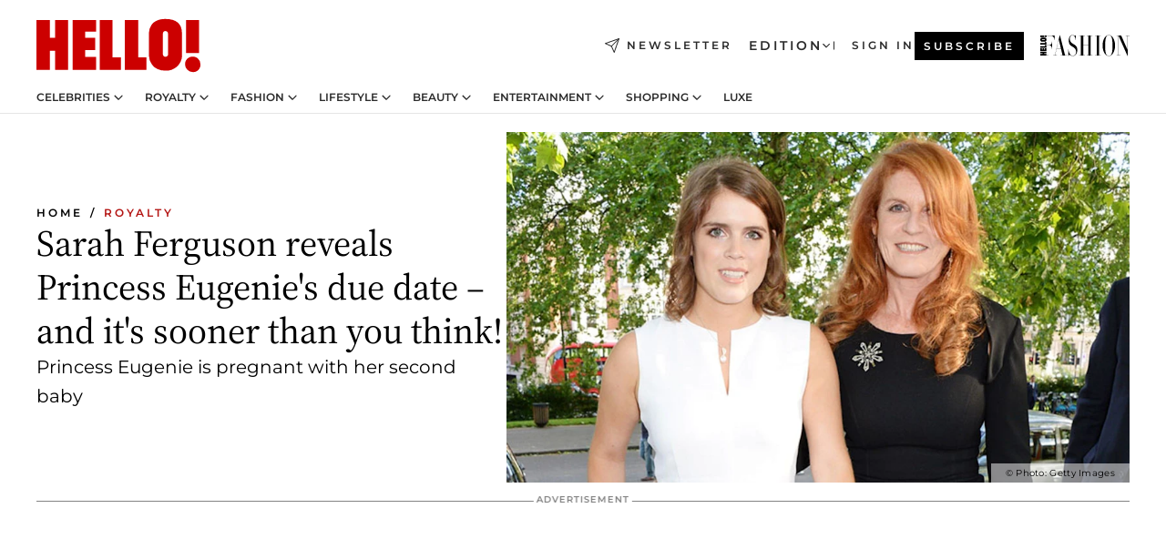

--- FILE ---
content_type: text/html; charset=utf-8
request_url: https://www.hellomagazine.com/royalty/493230/sarah-ferguson-reveals-princess-eugenie-due-date-second-baby-sooner-than-you-think/
body_size: 39407
content:
<!DOCTYPE html><html lang="en"><head><meta charSet="utf-8" data-next-head=""/><meta name="viewport" content="width=device-width" data-next-head=""/><meta property="mrf:tags" content="ed:1" data-next-head=""/><meta property="mrf:tags" content="otherEdition:2,3" data-next-head=""/><meta property="mrf:tags" content="documentType:story" data-next-head=""/><meta property="mrf:tags" content="publication:HELLO" data-next-head=""/><meta property="mrf:tags" content="articleLength:624" data-next-head=""/><meta property="mrf:tags" content="hasEmbedded:true" data-next-head=""/><meta property="mrf:tags" content="hasRelatedContent:false" data-next-head=""/><meta property="mrf:tags" content="hasRelatedGallery:false" data-next-head=""/><meta property="mrf:tags" content="contentAccess:free" data-next-head=""/><meta property="mrf:tags" content="articleID:493230" data-next-head=""/><meta property="mrf:tags" content="isPremium:false" data-next-head=""/><meta property="mrf:tags" content="internalLinks:14" data-next-head=""/><meta property="mrf:tags" content="externalLinks:0" data-next-head=""/><meta property="mrf:tags" content="numberImages:4" data-next-head=""/><meta property="mrf:tags" content="numberParagraphs:25" data-next-head=""/><meta property="mrf:tags" content="hasPodcast:true" data-next-head=""/><meta property="mrf:tags" content="articleType:article" data-next-head=""/><meta property="mrf:tags" content="contentPurpose:reactive-news" data-next-head=""/><meta property="mrf:tags" content="commercialPurpose:" data-next-head=""/><meta property="mrf:tags" content="numberAds:6" data-next-head=""/><meta property="mrf:tags" content="holaPlusOrigin:" data-next-head=""/><meta property="mrf:tags" content="hasVideo:true" data-next-head=""/><meta property="mrf:sections" content="royalty" data-next-head=""/><meta property="vf:container_id" content="493230" data-next-head=""/><meta property="vf:url" content="https://www.hellomagazine.com/royalty/493230/sarah-ferguson-reveals-princess-eugenie-due-date-second-baby-sooner-than-you-think/" data-next-head=""/><title data-next-head="">Sarah Ferguson reveals Princess Eugenie&#x27;s due date – and it&#x27;s sooner than you think! | HELLO!</title><link rel="canonical" href="https://www.hellomagazine.com/royalty/493230/sarah-ferguson-reveals-princess-eugenie-due-date-second-baby-sooner-than-you-think/" data-next-head=""/><link rel="alternate" type="application/rss+xml" title="HELLO! RSS ROYALTY feed" href="https://www.hellomagazine.com/feeds/rss/any/royalty/any/50.xml" data-next-head=""/><link rel="alternate" href="https://www.hellomagazine.com/royalty/493230/sarah-ferguson-reveals-princess-eugenie-due-date-second-baby-sooner-than-you-think/" hreflang="en" data-next-head=""/><meta name="title" content="Sarah Ferguson reveals Princess Eugenie&#x27;s due date – and it&#x27;s sooner than you think! | HELLO!" data-next-head=""/><meta name="description" content="Sarah Ferguson reveals daughter Princess Eugenie’s due date with her second baby – and it’s sooner than you think" data-next-head=""/><meta name="robots" content="max-image-preview:large, max-snippet:-1, max-video-preview:-1" data-next-head=""/><meta name="plantilla" content="Plantilla de noticias (plantilla-noticias.html)" data-next-head=""/><meta property="og:url" content="https://www.hellomagazine.com/royalty/493230/sarah-ferguson-reveals-princess-eugenie-due-date-second-baby-sooner-than-you-think/" data-next-head=""/><meta property="og:title" content="Sarah Ferguson reveals Princess Eugenie&#x27;s due date – and it&#x27;s sooner than you think!" data-next-head=""/><meta property="og:description" content="Sarah Ferguson reveals daughter Princess Eugenie’s due date with her second baby – and it’s sooner than you think" data-next-head=""/><meta property="og:article:author" content="https://www.hellomagazine.com/author/gemma-strong/" data-next-head=""/><meta property="og:image" content="https://images.hellomagazine.com/horizon/landscape/71b70bc03958-sarah-eugenie-birthday-d.jpg?tx=c_fill,w_1200" data-next-head=""/><meta property="og:image:height" content="675" data-next-head=""/><meta property="og:image:width" content="1200" data-next-head=""/><meta property="og:type" content="article" data-next-head=""/><meta property="lang" content="en" data-next-head=""/><meta property="article:modified_time" content="2023-05-18T06:28:54.072Z" data-next-head=""/><meta property="article:published_time" content="2023-05-18T06:28:54.072Z" data-next-head=""/><meta property="article:section" content="Royalty" data-next-head=""/><meta property="article:tag" content="Royalty,British Royals,Jack Brooksbank,Princess Eugenie,Sarah Ferguson" data-next-head=""/><meta property="article:publisher" content="https://www.facebook.com/hello/" data-next-head=""/><meta property="fb:app_id" content="115281558857295" data-next-head=""/><meta property="fb:pages" content="89982930077" data-next-head=""/><meta name="dc.title" content="Sarah Ferguson reveals Princess Eugenie&#x27;s due date – and it&#x27;s sooner than you think! | HELLO!" data-next-head=""/><meta name="dc.date" content="2023-05-18T06:28:54.072Z" data-next-head=""/><meta name="dc.author" content="Gemma Strong" data-next-head=""/><meta name="twitter:card" content="summary_large_image" data-next-head=""/><meta name="twitter:site" content="@hellomag" data-next-head=""/><meta name="twitter:title" content="Sarah Ferguson reveals Princess Eugenie&#x27;s due date – and it&#x27;s sooner than you think!" data-next-head=""/><meta name="twitter:image" content="https://images.hellomagazine.com/horizon/landscape/71b70bc03958-sarah-eugenie-birthday-d.jpg?tx=c_fill,w_1200" data-next-head=""/><meta name="twitter:description" content="Sarah Ferguson reveals daughter Princess Eugenie’s due date with her second baby – and it’s sooner than you think" data-next-head=""/><meta name="twitter:creator" content="@hellomag" data-next-head=""/><meta name="twitter:url" content="https://www.hellomagazine.com/royalty/493230/sarah-ferguson-reveals-princess-eugenie-due-date-second-baby-sooner-than-you-think/" data-next-head=""/><meta property="og:site_name" content="HELLO!" data-next-head=""/><meta property="fb:admins" content="89982930077" data-next-head=""/><meta property="og:updated_time" content="2023-05-18T06:28:54.072Z" data-next-head=""/><script type="application/ld+json" data-next-head="">[{"@context":"https://schema.org","@type":"NewsArticle","mainEntityOfPage":{"@type":"WebPage","@id":"https://www.hellomagazine.com/royalty/493230/sarah-ferguson-reveals-princess-eugenie-due-date-second-baby-sooner-than-you-think/","isAccessibleForFree":true},"headline":"Sarah Ferguson reveals Princess Eugenie's due date – and it's sooner than you think!","datePublished":"2023-05-18T06:28:54.072Z","dateModified":"2023-05-18T06:28:54.072Z","copyrightYear":"2023","url":"https://www.hellomagazine.com/royalty/493230/sarah-ferguson-reveals-princess-eugenie-due-date-second-baby-sooner-than-you-think/","author":[{"@type":"Person","name":"Gemma Strong","url":"https://www.hellomagazine.com/author/gemma-strong/"}],"articleSection":"Royalty","inLanguage":"en","license":"","description":"Sarah Ferguson reveals daughter Princess Eugenie’s due date with her second baby – and it’s sooner than you think","keywords":["Royalty","British Royals","Jack Brooksbank","Princess Eugenie","Sarah Ferguson"],"publisher":{"@type":"NewsMediaOrganization","name":"HELLO!","@legalName":"Hello Ltd","url":"https://www.hellomagazine.com/","publishingPrinciples":"https://www.hellomagazine.com/editorial-policy/","logo":{"@type":"ImageObject","url":"https://www.hellomagazine.com/hellocom.png","width":187,"height":60}},"image":[{"@type":"ImageObject","url":"https://images.hellomagazine.com/horizon/landscape/71b70bc03958-sarah-eugenie-birthday-d.jpg","width":1920,"height":1080},{"@type":"ImageObject","url":"https://images.hellomagazine.com/horizon/square/71b70bc03958-sarah-eugenie-birthday-d.jpg","width":1080,"height":1080},{"@type":"ImageObject","url":"https://images.hellomagazine.com/horizon/43/71b70bc03958-sarah-eugenie-birthday-d.jpg","width":1920,"height":1440}]},{"@context":"https://schema.org","@graph":[{"@type":"Organization","@id":"https://www.hellomagazine.com/#organization","url":"https://www.hellomagazine.com/","name":"HELLO!","logo":{"@type":"ImageObject","@id":"https://www.hellomagazine.com/#logo","url":"https://www.hellomagazine.com/hellocom.png","caption":"HELLO!","width":187,"height":60},"image":{"@id":"https://www.hellomagazine.com/#logo"}},{"@type":"WebSite","@id":"https://www.hellomagazine.com/#website","url":"https://www.hellomagazine.com/","name":"HELLO!","publisher":{"@id":"https://www.hellomagazine.com/#organization"}},{"@type":"WebPage","@id":"https://www.hellomagazine.com/royalty/493230/sarah-ferguson-reveals-princess-eugenie-due-date-second-baby-sooner-than-you-think/#webpage","url":"https://www.hellomagazine.com/royalty/493230/sarah-ferguson-reveals-princess-eugenie-due-date-second-baby-sooner-than-you-think/","inLanguage":"en","isPartOf":{"@id":"https://www.hellomagazine.com/#website"},"about":{"@id":"https://www.hellomagazine.com/#organization"}}]},{"@context":"https://schema.org","@type":"BreadcrumbList","itemListElement":[{"@type":"ListItem","position":1,"name":"HELLO!","item":{"@id":"https://www.hellomagazine.com/","@type":"CollectionPage"}},{"@type":"ListItem","position":2,"name":"Royalty","item":{"@id":"https://www.hellomagazine.com/royalty/","@type":"CollectionPage"}}]},{"@context":"https://schema.org","@graph":[{"@type":"Organization","url":"https://www.hellomagazine.com/","name":"HELLO!","logo":{"@type":"ImageObject","@id":"https://www.hellomagazine.com/#logo","url":"https://www.hellomagazine.com/hellocom.png","caption":"HELLO!","width":187,"height":60}}]}]</script><link rel="preconnect" href="https://fonts.gstatic.com"/><link rel="preconnect" href="https://securepubads.g.doubleclick.net"/><link rel="preconnect" href="https://api.permutive.com"/><link rel="preconnect" href="https://micro.rubiconproject.com"/><link rel="preconnect" href="https://cdn.jwplayer.com"/><link rel="preconnect" href="https://cdn.privacy-mgmt.com"/><link rel="preconnect" href="https://www.googletagmanager.com"/><link rel="preconnect" href="https://images.hellomagazine.com/horizon/"/><link rel="dns-prefetch" href="https://fonts.gstatic.com"/><link rel="dns-prefetch" href="https://securepubads.g.doubleclick.net"/><link rel="dns-prefetch" href="https://api.permutive.com"/><link rel="dns-prefetch" href="https://micro.rubiconproject.com"/><link rel="dns-prefetch" href="https://cdn.jwplayer.com"/><link rel="dns-prefetch" href="https://cdn.privacy-mgmt.com"/><link rel="dns-prefetch" href="https://www.googletagmanager.com"/><link rel="dns-prefetch" href="https://images.hellomagazine.com/horizon/"/><link rel="dns-prefetch" href="https://ssl.p.jwpcdn.com"/><link rel="dns-prefetch" href="https://www.google-analytics.com"/><script fetchpriority="high" type="text/javascript" src="https://securepubads.g.doubleclick.net/tag/js/gpt.js" async=""></script><link rel="apple-touch-icon" type="image/png" sizes="57x57" href="/apple-touch-icon-57x57.png"/><link rel="apple-touch-icon" type="image/png" sizes="60x60" href="/apple-touch-icon-60x60.png"/><link rel="apple-touch-icon" type="image/png" sizes="72x72" href="/apple-touch-icon-72x72.png"/><link rel="apple-touch-icon" type="image/png" sizes="76x76" href="/apple-touch-icon-76x76.png"/><link rel="apple-touch-icon" type="image/png" sizes="114x114" href="/apple-touch-icon-114x114.png"/><link rel="apple-touch-icon" type="image/png" sizes="120x120" href="/apple-touch-icon-120x120.png"/><link rel="apple-touch-icon" type="image/png" sizes="144x144" href="/apple-touch-icon-144x144.png"/><link rel="apple-touch-icon" type="image/png" sizes="152x152" href="/apple-touch-icon-152x152.png"/><link rel="apple-touch-icon" type="image/png" sizes="180x180" href="/apple-touch-icon-180x180.png"/><link rel="icon" type="image/png" sizes="192x192" href="/favicon-192x192.png"/><link rel="shortcut icon" type="image/png" sizes="32x32" href="/favicon-32x32.png"/><link rel="icon" type="image/png" sizes="16x16" href="/favicon-16x16.png"/><link rel="icon" type="image/x-icon" href="/favicon.ico"/><link rel="shortcut icon" href="/favicon.ico"/><link rel="manifest" href="/site.webmanifest" crossorigin="use-credentials"/><link rel="mask-icon" href="/icons/safari-pinned-tab.svg" color="#cc0000"/><meta name="msapplication-TileColor" content="#cc0000"/><meta name="theme-color" content="#ffffff"/><meta name="version" content="v4.65.1"/><script id="datalayer-script" data-nscript="beforeInteractive">(function() {
						const page = {"documentType":"story","geoBucket":"geo_us","errorStatus":"","publication":"HELLO","subsection":"royalty","section":"royalty","cleanURL":"https://www.hellomagazine.com/royalty/493230/sarah-ferguson-reveals-princess-eugenie-due-date-second-baby-sooner-than-you-think/","canonicalURL":"https://www.hellomagazine.com/royalty/493230/sarah-ferguson-reveals-princess-eugenie-due-date-second-baby-sooner-than-you-think/","ed":"1","otherEdition":["2","3"],"dataSource":"web"};
						const article = {"datePublication":"20230518","author":["Gemma Strong"],"tags":["british-royals","jack-brooksbank","princess-eugenie","sarah-ferguson"],"keywords":[],"videoTitle":"Sarah Ferguson reveals nickname for granddaughter Sienna","dateModified":"20230518","videoID":"V8ezWHjO","videoPlayer":"jwPlayer","videoType":"","videoStyle":"","descriptionURL":"Sarah Ferguson reveals daughter Princess Eugenie’s due date with her second baby – and it’s sooner than you think","contentClassification":"","clientName":"","articleLength":624,"articleTitle":"Sarah Ferguson reveals Princess Eugenie's due date – and it's sooner than you think!","articleHeadline":"Sarah Ferguson reveals Princess Eugenie's due date – and it's sooner than you think!","articleSubtitle":"Sarah Ferguson reveals daughter Princess Eugenie’s due date with her second baby – and it’s sooner than you think","articleID":493230,"externalLinks":0,"numberImages":4,"numberParagraphs":25,"hasVideo":true,"hasEmbedded":true,"internalLinks":14,"hasPodcast":true,"contentPurpose":"reactive-news","articleType":"article","isAffiliate":false,"isBranded":false,"isTenancy":false,"isPremium":false,"isOneColumn":false,"contentAccess":"free","holaPlusOrigin":"","hasRelatedContent":false,"hasRelatedGallery":false,"commercialPurpose":[],"campaign":[],"sourceClonedArticle":"","numberAds":6,"primaryImageStyle":"rightAligned169","contentCreation":[],"recirculationBlockType":["link-list","related-news","outbrain","related-news-interlinking"],"recirculationBlockNumber":4};
						window.dataLayer = window.dataLayer || [];
						if (page) window.dataLayer.push(page);
						if (article) window.dataLayer.push(article);
					})();</script><script id="prebid-create" data-nscript="beforeInteractive">
			window.pbjs = window.pbjs || {};
			window.pbjs.que = window.pbjs.que || [];
		</script><script id="gpt-create" data-nscript="beforeInteractive">
			window.dataLayer = window.dataLayer || [];
			window.googletag = window.googletag || {cmd: []};
			window.adConfig = window.adConfig || {};
			window.adConfig.ads = window.adConfig.ads || [];
			window.adConfig.sraIds = window.adConfig.sraIds || [];
			window.adConfig.adUnit = window.adConfig.adUnit || '';
			window.mappings = window.mappings || {};
			window.pageLevelTargeting = window.pageLevelTargeting || false;
		</script><link rel="preload" href="/_next/static/css/b3c49236a9b515bd.css?dpl=dpl_ANrJoTsqeNRKjv4BjvyHAcMhBwxB" as="style"/><link rel="stylesheet" href="/_next/static/css/b3c49236a9b515bd.css?dpl=dpl_ANrJoTsqeNRKjv4BjvyHAcMhBwxB" data-n-g=""/><link rel="preload" href="/_next/static/css/7829afaba236848f.css?dpl=dpl_ANrJoTsqeNRKjv4BjvyHAcMhBwxB" as="style"/><link rel="stylesheet" href="/_next/static/css/7829afaba236848f.css?dpl=dpl_ANrJoTsqeNRKjv4BjvyHAcMhBwxB" data-n-p=""/><link rel="preload" href="/_next/static/css/afe6d837ce3c2cbc.css?dpl=dpl_ANrJoTsqeNRKjv4BjvyHAcMhBwxB" as="style"/><link rel="stylesheet" href="/_next/static/css/afe6d837ce3c2cbc.css?dpl=dpl_ANrJoTsqeNRKjv4BjvyHAcMhBwxB" data-n-p=""/><noscript data-n-css=""></noscript><script defer="" nomodule="" src="/_next/static/chunks/polyfills-42372ed130431b0a.js?dpl=dpl_ANrJoTsqeNRKjv4BjvyHAcMhBwxB"></script><script src="//applets.ebxcdn.com/ebx.js" async="" id="ebx" defer="" data-nscript="beforeInteractive"></script><script defer="" src="/_next/static/chunks/7565.351a43b9345fbff4.js?dpl=dpl_ANrJoTsqeNRKjv4BjvyHAcMhBwxB"></script><script defer="" src="/_next/static/chunks/3345.335516c2a005971b.js?dpl=dpl_ANrJoTsqeNRKjv4BjvyHAcMhBwxB"></script><script defer="" src="/_next/static/chunks/8325.d01ae17c0bd7e0fb.js?dpl=dpl_ANrJoTsqeNRKjv4BjvyHAcMhBwxB"></script><script defer="" src="/_next/static/chunks/36.8678ed23b899c02e.js?dpl=dpl_ANrJoTsqeNRKjv4BjvyHAcMhBwxB"></script><script defer="" src="/_next/static/chunks/7194.d171233e211c0611.js?dpl=dpl_ANrJoTsqeNRKjv4BjvyHAcMhBwxB"></script><script defer="" src="/_next/static/chunks/747.d3e6bcd8b3547a9e.js?dpl=dpl_ANrJoTsqeNRKjv4BjvyHAcMhBwxB"></script><script defer="" src="/_next/static/chunks/819.9bd4b9b211a0911f.js?dpl=dpl_ANrJoTsqeNRKjv4BjvyHAcMhBwxB"></script><script defer="" src="/_next/static/chunks/6237.fecc108f476cd40f.js?dpl=dpl_ANrJoTsqeNRKjv4BjvyHAcMhBwxB"></script><script defer="" src="/_next/static/chunks/7632.2d60001171e742ed.js?dpl=dpl_ANrJoTsqeNRKjv4BjvyHAcMhBwxB"></script><script defer="" src="/_next/static/chunks/6510.b27b37e3889fe4ef.js?dpl=dpl_ANrJoTsqeNRKjv4BjvyHAcMhBwxB"></script><script defer="" src="/_next/static/chunks/408.dc828eec70943330.js?dpl=dpl_ANrJoTsqeNRKjv4BjvyHAcMhBwxB"></script><script src="/_next/static/chunks/webpack-68667cd4cd7d6c6e.js?dpl=dpl_ANrJoTsqeNRKjv4BjvyHAcMhBwxB" defer=""></script><script src="/_next/static/chunks/framework-87f4787c369d4fa9.js?dpl=dpl_ANrJoTsqeNRKjv4BjvyHAcMhBwxB" defer=""></script><script src="/_next/static/chunks/main-cfa57f3e4d9ae59e.js?dpl=dpl_ANrJoTsqeNRKjv4BjvyHAcMhBwxB" defer=""></script><script src="/_next/static/chunks/pages/_app-b836e88fb7ddc1bd.js?dpl=dpl_ANrJoTsqeNRKjv4BjvyHAcMhBwxB" defer=""></script><script src="/_next/static/chunks/1609-4252f898d0831c6c.js?dpl=dpl_ANrJoTsqeNRKjv4BjvyHAcMhBwxB" defer=""></script><script src="/_next/static/chunks/4223-375e6eabf805e548.js?dpl=dpl_ANrJoTsqeNRKjv4BjvyHAcMhBwxB" defer=""></script><script src="/_next/static/chunks/5397-ce0971c970f87523.js?dpl=dpl_ANrJoTsqeNRKjv4BjvyHAcMhBwxB" defer=""></script><script src="/_next/static/chunks/pages/article/%5B...path%5D-2ea536edef1be7c9.js?dpl=dpl_ANrJoTsqeNRKjv4BjvyHAcMhBwxB" defer=""></script><script src="/_next/static/NOixoqapfUkzdTamzW6op/_buildManifest.js?dpl=dpl_ANrJoTsqeNRKjv4BjvyHAcMhBwxB" defer=""></script><script src="/_next/static/NOixoqapfUkzdTamzW6op/_ssgManifest.js?dpl=dpl_ANrJoTsqeNRKjv4BjvyHAcMhBwxB" defer=""></script></head><body><div id="__next"><a class="skLi-8370a0" href="#hm-main">Skip to main content</a><a class="skLi-8370a0" href="#hm-footer">Skip to footer</a><div class="glide-header he-heWr-13544c1"><header class=" he-theme he-header" id="hm-header" data-no-swipe="true"><div class="he-heMaRoWr-20558d9 hm-container"><div class="he-heToBa-12016a3"><button type="button" class="he-heHaTo-215244d button bu-i-1138ea0" aria-label="Toggle menu" aria-expanded="false" title="Toggle menu"><svg viewBox="0 0 16 13" xmlns="http://www.w3.org/2000/svg" aria-hidden="true" class="hm-icon"><path d="M16 1.5H0V0h16zM16 7H0V5.5h16zm0 5.5H0V11h16z" fill="currentColor" fill-rule="evenodd"></path></svg></button><div class="he-heLoCo-194933f"><a aria-label="HELLO Magazine" class="he-loLi-8311c6 he-link" href="/"><svg viewBox="0 0 182 59" fill="none" xmlns="http://www.w3.org/2000/svg" aria-hidden="true" class="he-loIc-826c03 hm-icon"><path d="M0 1.13h14.9v19.828h5.935V1.13h14.28v55.423h-14.28V35.367H14.9v21.188H0V1.128zm40.27 0h25.934v12.993h-12.21v6.836h11.26v13.68h-11.26v7.4h12.21v14.52H40.271V1.13zm29.91 0h14.28v41.468h9.4v13.954H70.18V1.129zm27.891 0h14.843v41.468h9.297v13.954h-24.14V1.129zm82.445 0h-14.339v36.723h14.339V1.129zm-6.891 57.86a8.83 8.83 0 01-6.137-2.569 8.633 8.633 0 01-2.544-6.089 8.182 8.182 0 01.567-3.236 8.263 8.263 0 011.794-2.764 8.381 8.381 0 012.739-1.858 8.462 8.462 0 013.254-.66 8.436 8.436 0 013.389.568 8.365 8.365 0 012.871 1.869 8.199 8.199 0 012.414 6.208 7.802 7.802 0 01-.434 3.307 7.866 7.866 0 01-1.779 2.833 7.978 7.978 0 01-2.805 1.852 8.05 8.05 0 01-3.329.539zm-30.353-1.59a21.16 21.16 0 01-9.232-1.902 15.565 15.565 0 01-5.603-4.518 17.195 17.195 0 01-3.535-9.85V15.085a15.458 15.458 0 012.781-8.454C130.8 2.231 136.045 0 143.272 0c11.908 0 18.203 5.372 18.203 15.537 0 4.233.058 23.275.17 25.477a17.12 17.12 0 01-1.668 6.547 17.284 17.284 0 01-4.079 5.416 17.522 17.522 0 01-5.867 3.455 17.655 17.655 0 01-6.759.968zm-.052-43.954a2.689 2.689 0 00-2.064.743 2.632 2.632 0 00-.795 2.024v22.824a2.762 2.762 0 00.796 2.164 2.842 2.842 0 002.173.83 3.045 3.045 0 002.031-.935 2.978 2.978 0 00.825-2.06c0-.928-.029-6.228-.055-11.357v-.1c-.026-5.132-.055-10.44-.055-11.358a2.747 2.747 0 00-.841-1.978 2.825 2.825 0 00-2.015-.797z" fill="currentColor"></path></svg><span class="sr-only">Sarah Ferguson reveals Princess Eugenie&#x27;s due date – and it&#x27;s sooner than you think!</span></a></div><a class="he-heNeLi-2084f73 he-link" href="https://www.hellomagazine.com/newsletter/"><svg viewBox="0 0 18 18" fill="none" xmlns="http://www.w3.org/2000/svg" aria-hidden="true" class="hm-icon"><path fill-rule="evenodd" clip-rule="evenodd" d="M17.837.163a.556.556 0 010 .786l-9.342 9.343a.556.556 0 01-.787-.787L17.051.163a.556.556 0 01.786 0z" fill="currentColor"></path><path fill-rule="evenodd" clip-rule="evenodd" d="M17.837.163a.556.556 0 01.132.577l-5.914 16.888a.556.556 0 01-1.033.042l-3.288-7.405L.33 6.975a.556.556 0 01.042-1.033L17.26.032a.556.556 0 01.577.13zM2.064 6.528l6.318 2.808a.556.556 0 01.282.283l2.805 6.317 5.068-14.473L2.064 6.528z" fill="currentColor"></path></svg><span class="newsletter-label">Newsletter</span></a><div class="he-heEdSw-2174946 -header he-theme he-edSw-1589d3b" id="edition-switcher"><button type="button" class="he-edSwBu-2225aeb button bu-i-1138ea0" aria-label="Open Edition Switcher" aria-expanded="false" aria-controls="edition-switcher-list-UK-desktop" title="Open Edition Switcher" on="tap:edition-switcher.toggleClass(class=&#x27;editionOpen&#x27;)">Edition<svg width="140" height="90" viewBox="0 0 14 9" fill="none" xmlns="http://www.w3.org/2000/svg" aria-hidden="true" class="he-edSwIc-1982557 hm-icon"><path fill-rule="evenodd" clip-rule="evenodd" d="M7.8 8.43a1 1 0 01-1.415 0L.57 2.615A1 1 0 011.985 1.2l5.107 5.108L12.2 1.2a1 1 0 111.415 1.415L7.8 8.43z" fill="currentColor"></path></svg></button><ul class="he-edSwLi-2001c71" id="edition-switcher-list-UK-desktop" aria-hidden="true"><li><a aria-label="Browse the United Kingdom Edition" class="he-edSwLi-1987a78 he-link" href="/" tabindex="-1">UK</a></li><li><a aria-label="Browse the US Edition" class="he-edSwLi-1987a78 he-link" href="/us/" tabindex="-1">USA</a></li><li><a aria-label="Browse the Canada Edition" class="he-edSwLi-1987a78 he-link" href="/ca/" tabindex="-1">Canada</a></li></ul></div><div class="login-header he-loCo-146800c"><a aria-label="Sign in" class="he-loLi-935396 he-link" href="" rel="nofollow"><span class="he-loLiTe-1356d2a">Sign in</span></a></div><div class="he-suCl-1819162"><a class="-button he-link" href="https://www.hellomagazine.com/subscribe/">Subscribe</a></div></div><div class="he-heNaCo-18413da"><nav class="he-heNa-165781b" aria-label="Primary Header Navigation" id="header-navigation-primary"><ul class="he-naLi-148407d"><li class="he-naIt-1471b6f"><div class="he-naWr-1809e3b" id="header-navigation-primary-link-e2CYoKwt_V"><a class="he-naLa-1552e12 he-naLi-147079d he-link" href="https://www.hellomagazine.com/celebrities/">Celebrities</a><button type="button" class="he-naSuBu-2443568 button bu-i-1138ea0" aria-label="Open Celebrities Submenu" aria-expanded="false" aria-controls="sub-menu-e2CYoKwt_V-primary" on="tap:sub-menu-e2CYoKwt_V-primary.toggleClass(class=&#x27;navigationWrapperOpen&#x27;)"><svg width="140" height="90" viewBox="0 0 14 9" fill="none" xmlns="http://www.w3.org/2000/svg" aria-hidden="true" class="he-naSuIc-2200d8b hm-icon"><path fill-rule="evenodd" clip-rule="evenodd" d="M7.8 8.43a1 1 0 01-1.415 0L.57 2.615A1 1 0 011.985 1.2l5.107 5.108L12.2 1.2a1 1 0 111.415 1.415L7.8 8.43z" fill="currentColor"></path></svg></button><ul class="he-naSu-1807e6f" aria-hidden="true" id="sub-menu-e2CYoKwt_V-primary"><li class="he-naSuIt-2206ba3"><a class="he-suLi-116577e he-link" href="https://www.hellomagazine.com/tags/hello-exclusive/" tabindex="-1">Exclusives &amp; Interviews</a></li><li class="he-naSuIt-2206ba3"><a class="he-suLi-116577e he-link" href="https://www.hellomagazine.com/tags/celebrity-couples/" tabindex="-1">Celebrity couples</a></li><li class="he-naSuIt-2206ba3"><a class="he-suLi-116577e he-link" href="https://www.hellomagazine.com/tags/red-carpet/" tabindex="-1">Red carpet &amp; events</a></li></ul></div></li><li class="he-naIt-1471b6f"><div class="he-naWr-1809e3b" id="header-navigation-primary-link-ez60xykw8a"><a class="he-naLa-1552e12 he-naLi-147079d he-link" href="https://www.hellomagazine.com/royalty/">Royalty</a><button type="button" class="he-naSuBu-2443568 button bu-i-1138ea0" aria-label="Open Royalty Submenu" aria-expanded="false" aria-controls="sub-menu-ez60xykw8a-primary" on="tap:sub-menu-ez60xykw8a-primary.toggleClass(class=&#x27;navigationWrapperOpen&#x27;)"><svg width="140" height="90" viewBox="0 0 14 9" fill="none" xmlns="http://www.w3.org/2000/svg" aria-hidden="true" class="he-naSuIc-2200d8b hm-icon"><path fill-rule="evenodd" clip-rule="evenodd" d="M7.8 8.43a1 1 0 01-1.415 0L.57 2.615A1 1 0 011.985 1.2l5.107 5.108L12.2 1.2a1 1 0 111.415 1.415L7.8 8.43z" fill="currentColor"></path></svg></button><ul class="he-naSu-1807e6f" aria-hidden="true" id="sub-menu-ez60xykw8a-primary"><li class="he-naSuIt-2206ba3"><a class="he-suLi-116577e he-link" href="https://www.hellomagazine.com/tags/king-charles/" tabindex="-1">King Charles III</a></li><li class="he-naSuIt-2206ba3"><a class="he-suLi-116577e he-link" href="https://www.hellomagazine.com/tags/queen-consort-camilla/" tabindex="-1">Queen Consort</a></li><li class="he-naSuIt-2206ba3"><a class="he-suLi-116577e he-link" href="https://www.hellomagazine.com/tags/kate-middleton/" tabindex="-1">Kate Middleton</a></li><li class="he-naSuIt-2206ba3"><a class="he-suLi-116577e he-link" href="https://www.hellomagazine.com/tags/meghan-markle/" tabindex="-1">Meghan Markle</a></li><li class="he-naSuIt-2206ba3"><a class="he-suLi-116577e he-link" href="https://www.hellomagazine.com/tags/prince-william/" tabindex="-1">Prince William</a></li><li class="he-naSuIt-2206ba3"><a class="he-suLi-116577e he-link" href="https://www.hellomagazine.com/tags/prince-harry/" tabindex="-1">Prince Harry</a></li><li class="he-naSuIt-2206ba3"><a class="he-suLi-116577e he-link" href="https://www.hellomagazine.com/tags/prince-george/" tabindex="-1">Prince George</a></li><li class="he-naSuIt-2206ba3"><a class="he-suLi-116577e he-link" href="https://www.hellomagazine.com/tags/princess-charlotte/" tabindex="-1">Princess Charlotte</a></li><li class="he-naSuIt-2206ba3"><a class="he-suLi-116577e he-link" href="https://www.hellomagazine.com/tags/prince-louis/" tabindex="-1">Prince Louis</a></li><li class="he-naSuIt-2206ba3"><a class="he-suLi-116577e he-link" href="https://www.hellomagazine.com/tags/british-royals/" tabindex="-1">British Royals</a></li></ul></div></li><li class="he-naIt-1471b6f"><div class="he-naWr-1809e3b" id="header-navigation-primary-link-eA8HxDD3CD"><a class="he-naLa-1552e12 he-naLi-147079d he-link" href="https://www.hellomagazine.com/fashion/"> Fashion</a><button type="button" class="he-naSuBu-2443568 button bu-i-1138ea0" aria-label="Open  Fashion Submenu" aria-expanded="false" aria-controls="sub-menu-eA8HxDD3CD-primary" on="tap:sub-menu-eA8HxDD3CD-primary.toggleClass(class=&#x27;navigationWrapperOpen&#x27;)"><svg width="140" height="90" viewBox="0 0 14 9" fill="none" xmlns="http://www.w3.org/2000/svg" aria-hidden="true" class="he-naSuIc-2200d8b hm-icon"><path fill-rule="evenodd" clip-rule="evenodd" d="M7.8 8.43a1 1 0 01-1.415 0L.57 2.615A1 1 0 011.985 1.2l5.107 5.108L12.2 1.2a1 1 0 111.415 1.415L7.8 8.43z" fill="currentColor"></path></svg></button><ul class="he-naSu-1807e6f" aria-hidden="true" id="sub-menu-eA8HxDD3CD-primary"><li class="he-naSuIt-2206ba3"><a class="he-suLi-116577e he-link" href="https://www.hellomagazine.com/fashion/news/" tabindex="-1"> Trending Fashion</a></li><li class="he-naSuIt-2206ba3"><a class="he-suLi-116577e he-link" href="https://www.hellomagazine.com/fashion/celebrity-style/" tabindex="-1"> Celebrity Style</a></li><li class="he-naSuIt-2206ba3"><a class="he-suLi-116577e he-link" href="https://www.hellomagazine.com/fashion/royal-style/" tabindex="-1"> Royal Style</a></li></ul></div></li><li class="he-naIt-1471b6f"><div class="he-naWr-1809e3b" id="header-navigation-primary-link-eZFNzHXAF6"><span class="he-naLa-1552e12 he-naLi-147079d"> Lifestyle</span><button type="button" class="he-naSuBu-2443568 button bu-i-1138ea0" aria-label="Open  Lifestyle Submenu" aria-expanded="false" aria-controls="sub-menu-eZFNzHXAF6-primary" on="tap:sub-menu-eZFNzHXAF6-primary.toggleClass(class=&#x27;navigationWrapperOpen&#x27;)"><svg width="140" height="90" viewBox="0 0 14 9" fill="none" xmlns="http://www.w3.org/2000/svg" aria-hidden="true" class="he-naSuIc-2200d8b hm-icon"><path fill-rule="evenodd" clip-rule="evenodd" d="M7.8 8.43a1 1 0 01-1.415 0L.57 2.615A1 1 0 011.985 1.2l5.107 5.108L12.2 1.2a1 1 0 111.415 1.415L7.8 8.43z" fill="currentColor"></path></svg></button><ul class="he-naSu-1807e6f" aria-hidden="true" id="sub-menu-eZFNzHXAF6-primary"><li class="he-naSuIt-2206ba3"><a class="he-suLi-116577e he-link" href="https://www.hellomagazine.com/homes/" tabindex="-1"> Homes</a></li><li class="he-naSuIt-2206ba3"><a class="he-suLi-116577e he-link" href="https://www.hellomagazine.com/cuisine/" tabindex="-1"> Food</a></li><li class="he-naSuIt-2206ba3"><a class="he-suLi-116577e he-link" href="https://www.hellomagazine.com/brides/" tabindex="-1"> Weddings</a></li><li class="he-naSuIt-2206ba3"><a class="he-suLi-116577e he-link" href="https://www.hellomagazine.com/healthandbeauty/mother-and-baby/" tabindex="-1"> Parenting</a></li><li class="he-naSuIt-2206ba3"><a class="he-suLi-116577e he-link" href="https://www.hellomagazine.com/hubs/second-act/" tabindex="-1">Second Act</a></li><li class="he-naSuIt-2206ba3"><a class="he-suLi-116577e he-link" href="https://www.hellomagazine.com/healthandbeauty/health-and-fitness/" tabindex="-1"> Health &amp; Fitness</a></li><li class="he-naSuIt-2206ba3"><a class="he-suLi-116577e he-link" href="https://www.hellomagazine.com/travel/" tabindex="-1"> Travel</a></li></ul></div></li><li class="he-naIt-1471b6f"><div class="he-naWr-1809e3b" id="header-navigation-primary-link-eWbBXUt3gp"><a class="he-naLa-1552e12 he-naLi-147079d he-link" href="https://www.hellomagazine.com/healthandbeauty/"> Beauty</a><button type="button" class="he-naSuBu-2443568 button bu-i-1138ea0" aria-label="Open  Beauty Submenu" aria-expanded="false" aria-controls="sub-menu-eWbBXUt3gp-primary" on="tap:sub-menu-eWbBXUt3gp-primary.toggleClass(class=&#x27;navigationWrapperOpen&#x27;)"><svg width="140" height="90" viewBox="0 0 14 9" fill="none" xmlns="http://www.w3.org/2000/svg" aria-hidden="true" class="he-naSuIc-2200d8b hm-icon"><path fill-rule="evenodd" clip-rule="evenodd" d="M7.8 8.43a1 1 0 01-1.415 0L.57 2.615A1 1 0 011.985 1.2l5.107 5.108L12.2 1.2a1 1 0 111.415 1.415L7.8 8.43z" fill="currentColor"></path></svg></button><ul class="he-naSu-1807e6f" aria-hidden="true" id="sub-menu-eWbBXUt3gp-primary"><li class="he-naSuIt-2206ba3"><a class="he-suLi-116577e he-link" href="https://www.hellomagazine.com/healthandbeauty/makeup/" tabindex="-1"> Makeup</a></li><li class="he-naSuIt-2206ba3"><a class="he-suLi-116577e he-link" href="https://www.hellomagazine.com/healthandbeauty/skincare-and-fragrances/" tabindex="-1"> Skincare</a></li><li class="he-naSuIt-2206ba3"><a class="he-suLi-116577e he-link" href="https://www.hellomagazine.com/healthandbeauty/hair/" tabindex="-1"> Hair</a></li></ul></div></li><li class="he-naIt-1471b6f"><div class="he-naWr-1809e3b" id="header-navigation-primary-link-ezkImQzoLE"><span class="he-naLa-1552e12 he-naLi-147079d">Entertainment</span><button type="button" class="he-naSuBu-2443568 button bu-i-1138ea0" aria-label="Open Entertainment Submenu" aria-expanded="false" aria-controls="sub-menu-ezkImQzoLE-primary" on="tap:sub-menu-ezkImQzoLE-primary.toggleClass(class=&#x27;navigationWrapperOpen&#x27;)"><svg width="140" height="90" viewBox="0 0 14 9" fill="none" xmlns="http://www.w3.org/2000/svg" aria-hidden="true" class="he-naSuIc-2200d8b hm-icon"><path fill-rule="evenodd" clip-rule="evenodd" d="M7.8 8.43a1 1 0 01-1.415 0L.57 2.615A1 1 0 011.985 1.2l5.107 5.108L12.2 1.2a1 1 0 111.415 1.415L7.8 8.43z" fill="currentColor"></path></svg></button><ul class="he-naSu-1807e6f" aria-hidden="true" id="sub-menu-ezkImQzoLE-primary"><li class="he-naSuIt-2206ba3"><a class="he-suLi-116577e he-link" href="https://www.hellomagazine.com/film/" tabindex="-1"> TV &amp; Film</a></li><li class="he-naSuIt-2206ba3"><a class="he-suLi-116577e he-link" href="https://www.hellomagazine.com/tags/music/" tabindex="-1">Music</a></li><li class="he-naSuIt-2206ba3"><a class="he-suLi-116577e he-link" href="https://www.hellomagazine.com/podcasts/" tabindex="-1">Podcasts</a></li></ul></div></li><li class="he-naIt-1471b6f"><div class="he-naWr-1809e3b" id="header-navigation-primary-link-e1vqMkAIui"><a class="he-naLa-1552e12 he-naLi-147079d he-link" href="https://www.hellomagazine.com/shopping/"> Shopping</a><button type="button" class="he-naSuBu-2443568 button bu-i-1138ea0" aria-label="Open  Shopping Submenu" aria-expanded="false" aria-controls="sub-menu-e1vqMkAIui-primary" on="tap:sub-menu-e1vqMkAIui-primary.toggleClass(class=&#x27;navigationWrapperOpen&#x27;)"><svg width="140" height="90" viewBox="0 0 14 9" fill="none" xmlns="http://www.w3.org/2000/svg" aria-hidden="true" class="he-naSuIc-2200d8b hm-icon"><path fill-rule="evenodd" clip-rule="evenodd" d="M7.8 8.43a1 1 0 01-1.415 0L.57 2.615A1 1 0 011.985 1.2l5.107 5.108L12.2 1.2a1 1 0 111.415 1.415L7.8 8.43z" fill="currentColor"></path></svg></button><ul class="he-naSu-1807e6f" aria-hidden="true" id="sub-menu-e1vqMkAIui-primary"><li class="he-naSuIt-2206ba3"><a class="he-suLi-116577e he-link" href="https://www.hellomagazine.com/tags/get-the-look/" tabindex="-1">Get the Look</a></li><li class="he-naSuIt-2206ba3"><a class="he-suLi-116577e he-link" href="https://www.hellomagazine.com/tags/beauty-products/" tabindex="-1">Beauty Products</a></li><li class="he-naSuIt-2206ba3"><a class="he-suLi-116577e he-link" href="https://www.hellomagazine.com/tags/sales/" tabindex="-1">Sales</a></li></ul></div></li><li class="he-naIt-1471b6f"><a class="he-naLi-147079d he-link" href="https://www.hellomagazine.com/hubs/luxe/">LUXE</a></li></ul></nav></div><div class="he-heSuBrLo-18030ca"><a aria-label="" class="he-loLi-8311c6 he-link" href="/hfm/"><svg viewBox="0 0 205 50" fill="none" xmlns="http://www.w3.org/2000/svg" aria-hidden="true" class="he-loIc-826c03 hm-icon"><path d="M204.934 1.98h-8.661c-.088 0-.088.52 0 .52h3.868c.176 0 .264.065.264.26v32.208L186.336 3.15c-.396-.91-.659-1.17-.967-1.17h-9.981c-.088 0-.088.52 0 .52h3.869c.176 0 .264.065.264.26v44.48c0 .195-.088.26-.264.26h-3.869c-.088 0-.088.52 0 .52h8.662c.088 0 .088-.52 0-.52h-3.913c-.176 0-.22-.065-.22-.26V3.02l20.444 45.843c.132.26.44.195.44 0V2.76c0-.195.088-.26.264-.26h3.869c.088 0 .088-.52 0-.52zm-33.181 23.052c0-13.376-6.419-24.155-14.377-24.155-8.31 0-14.333 11.233-14.333 24.155 0 13.312 6.463 24.091 14.333 24.091 7.958 0 14.377-10.779 14.377-24.09zm-5.892 0c0 12.987-1.055 17.987-3.253 21.104-1.407 1.883-3.121 2.533-5.232 2.533-2.023 0-3.781-.65-5.144-2.533-2.199-3.117-3.298-8.117-3.298-21.104 0-11.363 1.099-17.986 3.298-21.168 1.363-1.883 3.121-2.467 5.144-2.467 2.111 0 3.825.584 5.232 2.467 2.198 3.182 3.253 9.805 3.253 21.168zM135.099 47.24V2.76c0-.195.088-.26.264-.26h3.913c.088 0 .088-.52 0-.52h-13.762c-.088 0-.088.52 0 .52h3.869c.176 0 .264.065.264.26v44.48c0 .195-.088.26-.264.26h-3.869c-.088 0-.088.52 0 .52h13.762c.088 0 .088-.52 0-.52h-3.913c-.176 0-.264-.065-.264-.26zm-19.288 0V2.76c0-.195.088-.26.264-.26h3.869c.088 0 .088-.52 0-.52h-13.322c-.088 0-.088.52 0 .52h3.474c.176 0 .263.065.263.26V23.8H98.576V2.76c0-.195.088-.26.264-.26h3.474c.088 0 .088-.52 0-.52H88.992c-.088 0-.088.52 0 .52h3.825c.22 0 .308.065.308.26v44.48c0 .195-.088.26-.308.26h-3.825c-.088 0-.088.52 0 .52h13.322c.088 0 .088-.52 0-.52H98.84c-.176 0-.264-.065-.264-.26V24.318h11.783V47.24c0 .195-.087.26-.263.26h-3.474c-.088 0-.088.52 0 .52h13.322c.088 0 .088-.52 0-.52h-3.869c-.176 0-.264-.065-.264-.26zM67.674 9.578c0-4.48 2.506-8.181 5.98-8.181 3.78 0 7.518 5 7.518 11.168 0 .13.352.13.352 0V1.072c0-.195-.352-.195-.352 0-.088.714-.484 1.558-1.803 1.558-1.978 0-3.385-1.753-5.76-1.753-4.484 0-8.353 5.055-8.353 12.782 0 7.728 3.254 10.974 7.386 13.182 6.771 3.636 9.585 6.828 9.585 13.061 0 4.221-2.726 8.767-7.826 8.767-5.716 0-9.717-9.546-9.717-14.74 0-.195-.307-.195-.307 0v15c0 .194.263.194.307 0 .132-1.17 1.144-2.468 2.419-2.468 1.978 0 4.176 2.662 7.342 2.662 6.947 0 10.596-7.263 10.596-13.691 0-7.923-3.605-10.974-9.277-13.961-5.54-2.922-8.09-7.283-8.09-11.893zM60.968 47.5h-3.737a.382.382 0 01-.352-.26L45.009 1.072a.179.179 0 00-.353 0l-10.684 43.7c-.615 2.533-.703 2.728-1.099 2.728h-3.297c-.088 0-.088.52 0 .52h8.31c.087 0 .087-.52 0-.52h-3.914c-.263 0-.22-.39.352-2.727l3.078-12.468h10.024l3.606 14.935c0 .13-.045.26-.22.26h-4.09c-.087 0-.087.52 0 .52h14.246c.088 0 .088-.52 0-.52zM47.294 31.785H37.49l4.968-20.324 4.836 20.324zM33.151 14.838V2.176c0-.065-.044-.195-.132-.195H15.154v.52h9.512c5.495 0 8.133 6.298 8.133 12.337 0 .195.352.195.352 0zm-12.179 9.285h-6.19v.52h6.19c3.518 0 5.848 3.701 5.848 8.117 0 .13.307.13.307 0V16.007c0-.13-.307-.13-.307 0 0 4.48-2.33 8.116-5.848 8.116zm-2.428 23.384h-3.762v.52h3.762c.088 0 .088-.52 0-.52zM9.608 1.983H.151v3.685h9.457V1.983zm2.904 4.021a2.164 2.164 0 100-4.328 2.164 2.164 0 000 4.328zm-2.023.9H3.394C1.519 6.91 0 8.996 0 11.572c0 2.577 1.522 4.666 3.4 4.666h7.1c2.133 0 3.862-2.089 3.862-4.666 0-2.578-1.73-4.668-3.862-4.668h-.011zm-.454 3.908v.003h.002c.28 0 .509.329.509.734 0 .405-.228.734-.51.734H3.854c-.27 0-.486-.329-.486-.734 0-.405.217-.734.485-.734h.001v-.003h6.182zm3.985 8.486V16.94h-3.415v2.357H.15v3.749h13.87v-3.748zm0 10.852v-6.023h-3.415v2.407H.151v3.616H14.02zm0 4.132v-3.098h-3.614v3.098h-1.64V31.44h-3.66v2.842H3.395v-3.097H.15v6.575h13.87v-3.478zm0 8.41V39.08H.15v3.614h4.956v1.591H.151v3.743H14.02v-3.743H8.766v-1.591h5.254z" fill="currentColor"></path></svg><span class="sr-only">Sarah Ferguson reveals Princess Eugenie&#x27;s due date – and it&#x27;s sooner than you think!</span></a></div><div class="he-viNo-223145f viafoura"><vf-tray-trigger></vf-tray-trigger></div></div></header><span id="hm-main"></span></div>    <!-- -->  <div class="all" id="div-outofpage1X1_0" data-position="outofpage" data-refresh-count="0" data-ad-title="ADVERTISEMENT"></div> 
<div class="gc-col-12 gc-row">
 <div class="gc-col-12 gc-row hm-container skin-container" role="main">
  <div class="he-arCo-12511f0 he-ahRi-711fc1  he-theme"><div class="he-maWr-1158355"><div class="he-heWr-1457675"><nav class=" he-theme he-br-11623d5" aria-label="Breadcrumbs"><ul><li class="he-brIt-15618e2"><a aria-label="Home" class="he-link" href="/">Home</a></li><li class="he-brIt-15618e2 he-brItAc-2165a92"><a aria-label="Royalty" class="he-link" href="/royalty/">Royalty</a></li></ul></nav><h1 class="he-720f74 he-title">Sarah Ferguson reveals Princess Eugenie&#x27;s due date – and it&#x27;s sooner than you think!</h1><hr class="he-boLiUnTi-2077d80"/><h2 class="he-720f74 he-su-8760bf">Princess Eugenie is pregnant with her second baby</h2><hr class="he-boLi-1053c1d"/></div><div class="he-meWr-1249476"><div class="imCo-14461c5"><img src="https://images.hellomagazine.com/horizon/landscape/71b70bc03958-sarah-eugenie-birthday-d.jpg" sizes="(min-width:1280px) 730px, (min-width:960px) 45vw, (min-width:768px) 45vw, (min-width:320px) 100vw, 100vw" srcSet="https://images.hellomagazine.com/horizon/landscape/71b70bc03958-sarah-eugenie-birthday-d.jpg?tx=c_limit,w_960 960w, https://images.hellomagazine.com/horizon/landscape/71b70bc03958-sarah-eugenie-birthday-d.jpg?tx=c_limit,w_360 360w, https://images.hellomagazine.com/horizon/landscape/71b70bc03958-sarah-eugenie-birthday-d.jpg?tx=c_limit,w_640 640w" width="1920" height="1080" loading="eager" decoding="async" alt="sarah eugenie birthday" fetchpriority="high" class="image"/><span class="imCr-1233683">&#169; Photo:  Getty Images</span></div></div></div></div>  <div class="-variation-megabanner -style-1 hello-style" data-sticky-megabanner="false" data-ad-title="ADVERTISEMENT"><div class="desktop adCo-11280b3"><div id="div-megabanner_0" data-refresh-count="0"></div></div></div> <!-- --> <!-- --> 
  <div class="gc-col-12 gc-row hm-grid hm-grid__section hm-grid__article">
   <div class="gc-col-8 gc-row hm-grid__content hm-grid__content--article">
    <div class="he-arBy-1351edd  he-theme"><div class="he-arByIn-1859323"><div><div class="he-author  he-theme"><div><img src="https://images.hellomagazine.com/horizon/square/a547c1d43c26-newgemmastrong.jpg" sizes="(min-width:1360px) 35px, (min-width:320px) 35px, 35px" srcSet="https://images.hellomagazine.com/horizon/square/a547c1d43c26-newgemmastrong.jpg?tx=c_limit,w_640 640w, https://images.hellomagazine.com/horizon/square/a547c1d43c26-newgemmastrong.jpg?tx=c_limit,w_160 160w" width="35" height="35" loading="lazy" decoding="async" alt="Gemma Strong" fetchpriority="auto" class="he-auIm-114260e image"/></div><div class="he-auDe-1369079"><a class="he-auNa-104497a link" href="/author/gemma-strong/">Gemma Strong</a><span class="he-pu-97452a">Online Digital News Director</span></div></div><div class="he-loTi-13508a5 he-loTiWiMa-2368daf he-theme"><span class="he-loTiSp-1752866">May 18, 2023</span><time class="he-loTiTiTa-203339b he-loTiTiTaHi-2621b16" dateTime="2023-05-18T06:28:54.072Z">May 18, 2023, 7:28 AM GMT+1</time></div></div><div class="he-soShWr-2088523"><div id="socialSharing" class="he-soSh-13519cb he-soSh-13519cb he-theme he-soShHo-2417e03"><span class="he-soShLa-1831ff7">Share this:</span><ul class="he-soShLi-1864eac"><li class="he-soShIt-17504d3 -type-whatsapp"><a aria-label="Join our WhatsApp group" class="he-soShLi-1749f81 he-link" href="https://api.whatsapp.com/send?text=https%3A%2F%2Fwww.hellomagazine.com%2Froyalty%2F493230%2Fsarah-ferguson-reveals-princess-eugenie-due-date-second-baby-sooner-than-you-think%2F&amp;media=&amp;description=Sarah%20Ferguson%20reveals%20Princess%20Eugenie&#x27;s%20due%20date%20%E2%80%93%20and%20it&#x27;s%20sooner%20than%20you%20think!" rel="nofollow" target="_blank"><svg width="18" height="18" viewBox="0 0 18 18" fill="none" xmlns="http://www.w3.org/2000/svg" aria-hidden="true" class="he-soShLiIc-2142828 hm-icon"><path fill-rule="evenodd" clip-rule="evenodd" d="M4.283 1.304A8.93 8.93 0 018.49.01a8.928 8.928 0 11-3.54 16.913L.441 17.992a.347.347 0 01-.417-.409l.947-4.601A8.93 8.93 0 014.283 1.304zm5.773 14.524a6.994 6.994 0 003.816-1.955v-.002a6.99 6.99 0 10-11.18-1.77l.314.605-.582 2.824 2.767-.653.625.312a6.993 6.993 0 004.24.64zm1.475-5.46l1.73.496-.002.002a.646.646 0 01.366.967 2.917 2.917 0 01-1.546 1.348c-1.184.285-3.002.006-5.272-2.112-1.965-1.835-2.485-3.362-2.362-4.573A2.91 2.91 0 015.569 4.78a.646.646 0 011.008.23l.73 1.645a.646.646 0 01-.08.655l-.369.477a.632.632 0 00-.05.698 9.228 9.228 0 002.978 2.626.625.625 0 00.684-.144l.424-.43a.646.646 0 01.637-.169z" fill="currentColor"></path></svg></a></li><li class="he-soShIt-17504d3 -type-facebook"><a aria-label="Follow us on Facebook" class="he-soShLi-1749f81 he-link" href="https://www.facebook.com/sharer/sharer.php?u=https%3A%2F%2Fwww.hellomagazine.com%2Froyalty%2F493230%2Fsarah-ferguson-reveals-princess-eugenie-due-date-second-baby-sooner-than-you-think%2F&amp;quote=Sarah%20Ferguson%20reveals%20Princess%20Eugenie&#x27;s%20due%20date%20%E2%80%93%20and%20it&#x27;s%20sooner%20than%20you%20think!" rel="nofollow" target="_blank"><svg width="11" height="18" viewBox="0 0 11 18" fill="none" xmlns="http://www.w3.org/2000/svg" aria-hidden="true" class="he-soShLiIc-2142828 hm-icon"><path fill-rule="evenodd" clip-rule="evenodd" d="M10.008 3.132H7.146a.955.955 0 00-.72 1.035v2.06h3.6v2.944h-3.6V18H3.06V9.171H0V6.227h3.06V4.5A4.23 4.23 0 017.025 0h2.974v3.132h.01z" fill="currentColor"></path></svg></a></li><li class="he-soShIt-17504d3 -type-twitter"><a aria-label="Follow us on X" class="he-soShLi-1749f81 he-link" href="https://twitter.com/intent/tweet?text=Sarah%20Ferguson%20reveals%20Princess%20Eugenie&#x27;s%20due%20date%20%E2%80%93%20and%20it&#x27;s%20sooner%20than%20you%20think!&amp;url=https%3A%2F%2Fwww.hellomagazine.com%2Froyalty%2F493230%2Fsarah-ferguson-reveals-princess-eugenie-due-date-second-baby-sooner-than-you-think%2F" rel="nofollow" target="_blank"><svg width="18" height="18" viewBox="0 0 18 18" fill="none" xmlns="http://www.w3.org/2000/svg" aria-hidden="true" class="he-soShLiIc-2142828 hm-icon"><path d="M10.7 7.8L17.4 0h-1.6L10 6.8 5.4 0H0l7 10.2-7 8.2h1.6l6.1-7.1 4.9 7.1H18L10.7 7.8zm-2.2 2.5l-.7-1-5.6-8.1h2.4l4.6 6.5.7 1 5.9 8.5h-2.4l-4.9-6.9z" fill="currentColor"></path></svg></a></li><li class="he-soShIt-17504d3 -type-pinterest"><a aria-label="Follow us on Pinterest" class="he-soShLi-1749f81 he-link" href="https://www.pinterest.com/pin/create/button/?url=https%3A%2F%2Fwww.hellomagazine.com%2Froyalty%2F493230%2Fsarah-ferguson-reveals-princess-eugenie-due-date-second-baby-sooner-than-you-think%2F&amp;media=&amp;description=Sarah%20Ferguson%20reveals%20Princess%20Eugenie&#x27;s%20due%20date%20%E2%80%93%20and%20it&#x27;s%20sooner%20than%20you%20think!" rel="nofollow" target="_blank"><svg width="15" height="18" viewBox="0 0 15 18" fill="none" xmlns="http://www.w3.org/2000/svg" aria-hidden="true" class="he-soShLiIc-2142828 hm-icon"><path d="M5.77 11.905C5.295 14.383 4.717 16.76 3.002 18c-.529-3.746.777-6.559 1.384-9.542-1.034-1.736.125-5.232 2.306-4.37 2.685 1.058-2.324 6.455 1.038 7.13 3.51.703 4.944-6.077 2.767-8.281-3.144-3.182-9.155-.072-8.416 4.485.18 1.114 1.333 1.452.46 2.99C.529 9.967-.068 8.383.007 6.272.13 2.815 3.12.397 6.116.06c3.792-.424 7.35 1.388 7.84 4.944.554 4.016-1.71 8.364-5.76 8.05-1.104-.084-1.565-.628-2.426-1.15z" fill="currentColor"></path></svg></a></li><li class="he-soShIt-17504d3 -type-flipboard"><a class="he-soShLi-1749f81 he-link" href="https://share.flipboard.com/bookmarklet/popout?v=2&amp;title=Sarah%20Ferguson%20reveals%20Princess%20Eugenie&#x27;s%20due%20date%20%E2%80%93%20and%20it&#x27;s%20sooner%20than%20you%20think!&amp;url=https%3A%2F%2Fwww.hellomagazine.com%2Froyalty%2F493230%2Fsarah-ferguson-reveals-princess-eugenie-due-date-second-baby-sooner-than-you-think%2F" rel="nofollow" target="_blank"><svg width="16" height="16" viewBox="0 0 16 16" fill="none" xmlns="http://www.w3.org/2000/svg" aria-hidden="true" class="he-soShLiIc-2142828 hm-icon"><path d="M0 8.16V16h5.216v-5.216l2.605-.02 2.611-.012.013-2.611.019-2.605 2.611-.019 2.605-.013V.32H0v7.84z" fill="currentColor"></path></svg></a></li></ul></div></div></div></div> 
    <div class="gc-col-12 hm-article__body -category-royalty" style="width:100.0%">
     <div></div><div class="he-boCo-11616d9 ldJsonContent"><p id="e8C7Yx6Jzj" data-wc="18"><a class="hm-link he-link" href="https://www.hellomagazine.com/tags/sarah-ferguson/" data-mrf-recirculation="article-body-link">Sarah Ferguson</a> is a devoted grandmother and is excitedly counting down until the arrival of her third grandbaby.</p><p id="ethfgOshbNw" data-wc="25">Sarah&#x27;s youngest daughter, <a class="hm-link he-link" href="https://www.hellomagazine.com/tags/princess-eugenie/" data-mrf-recirculation="article-body-link">Princess Eugenie</a>, is pregnant with her second child with husband <a class="hm-link he-link" href="https://www.hellomagazine.com/tags/jack-brooksbank/" data-mrf-recirculation="article-body-link">Jack Brooksbank</a>; the couple are already proud parents to two-year-old son <a class="hm-link he-link" href="https://www.hellomagazine.com/tags/august-brooksbank/" data-mrf-recirculation="article-body-link">August</a>. </p><p id="enYxugiq1p" data-wc="22"><a class="hm-link he-link" href="https://www.hellomagazine.com/tags/princess-beatrice/" data-mrf-recirculation="article-body-link">Princess Beatrice</a>, meanwhile, welcomed daughter Sienna in September 2021. See the Duchess reveal her nickname for her granddaughter in the video below...</p><div class="fr-embedded">
 <div data-wc="100" id="e3SJzqn3uI"><div id="e3SJzqn3uI"><script type="application/ld+json">{"@context":"https://schema.org","@type":"VideoObject","name":"Sarah Ferguson reveals nickname for granddaughter Sienna","description":"Sarah, Duchess of York speaks with Samantha Barry at 92nd Street Y, New York","uploadDate":"2023-03-08T11:46:50.000Z","duration":"PT50S","contentUrl":"https://cdn.jwplayer.com/videos/V8ezWHjO-YCnxxetJ.mp4","thumbnailURL":["https://cdn.jwplayer.com/v2/media/V8ezWHjO/poster.jpg?width=720"],"embedUrl":"https://cdn.jwplayer.com/previews/V8ezWHjO","publisher":{"@type":"Organization","name":"HELLO! Magazine","logo":{"@type":"ImageObject","url":"https://www.hellomagazine.com/hellocom.png","width":187,"height":60},"sameAs":["https://www.hellomagazine.com"]}}</script><figure class="viPl-1156a89"><figcaption class="viPlTi-167079e">Sarah Ferguson reveals nickname for granddaughter Sienna</figcaption></figure></div></div>
</div><p id="eB0ipkY3IU3" data-wc="21">And the Duchess spoke about Eugenie and Jack&#x27;s impending arrival in a new interview with Samara García Mendez from ¡HOLA! TV.</p><p id="eP-ARJHZH3" data-wc="14"><strong data-gid="eZ7zPindQl">TOP STORY:  </strong><a class="hm-link he-link" href="https://www.hellomagazine.com/royalty/493234/sarah-ferguson-responds-reports-prince-andrew-moving-into-frogmore-cottage-leaving-royal-lodge/" data-mrf-recirculation="article-body-link">Sarah Ferguson responds to reports Prince Andrew is moving into Frogmore Cottage</a></p><p id="ejnAI643QTV" data-wc="40">Asked about the baby and when the public might get their first glimpse, Sarah replied: “Well, we don’t know what it is yet. But the baby is due by the end of May, I think. So it’s any minute now.”</p><div class="fr-embedded">
 <div data-wc="200" id="eDU3Y7TnpY"><figure class="he-meIm-995f02"><div class="imCo-14461c5"><img src="https://images.hellomagazine.com/horizon/original_aspect_ratio/fdd124f0bea9-eugenie-jack.jpg" sizes="(min-width:1360px) 630px, (min-width:960px) 60vw, (min-width:320px) calc(100vw - (var(--page-gutter) * 2)), calc(100vw - (var(--page-gutter) * 2))" srcSet="https://images.hellomagazine.com/horizon/original_aspect_ratio/fdd124f0bea9-eugenie-jack.jpg?tx=c_limit,w_960 960w, https://images.hellomagazine.com/horizon/original_aspect_ratio/fdd124f0bea9-eugenie-jack.jpg?tx=c_limit,w_640 640w, https://images.hellomagazine.com/horizon/original_aspect_ratio/fdd124f0bea9-eugenie-jack.jpg?tx=c_limit,w_360 360w" width="828" height="1024" loading="lazy" decoding="async" alt="Eugenie and Jack have welcomed a new addition to their family" fetchpriority="auto" class="image image"/><span class="imCr-1233683">&#169; Getty</span></div><figcaption class="he-meImCa-17135c3">Eugenie and Jack are expecting their second baby together</figcaption></figure></div>
</div><p id="ei2gfgww9y5" data-wc="11">Sarah was also asked what she is like as a grandmother.</p><p id="eziqY0Un_B" data-wc="11"><strong>DON&#x27;T MISS:  </strong><a class="hm-link he-link" href="https://www.hellomagazine.com/royalty/492777/princess-beatrice-prepares-princess-eugenie-baby-shower/" data-mrf-recirculation="article-body-link">Princess Beatrice seen seemingly preparing Princess Eugenie&#x27;s baby shower</a></p><p id="eAk04IGwd1" data-wc="15"><strong>MORE:</strong>  <a class="hm-link he-link" href="https://www.hellomagazine.com/royalty/491813/princess-eugenie-rare-photo-august-jack-birthday/" data-mrf-recirculation="article-body-link">Princess Eugenie shares rare photo of August in emotional tribute to husband Jack Brooksbank </a></p><p id="elwdMVKR29i" data-wc="34">“Well, the thing is, is that I’ve written 48 children’s books and I’ve flown helicopters, Budgie, the helicopter, and Little Red. And so, I’m wanting to actually write a book about a football, now.</p><div class="fr-embedded">
 <div data-wc="75" id="epWSHmtcAm"><figure class="he-meIm-995f02"><img src="https://images.hellomagazine.com/horizon/original_aspect_ratio/a41ea156c707-august-corgis-eugenie.jpg" sizes="(min-width:1360px) 630px, (min-width:960px) 60vw, (min-width:320px) calc(100vw - (var(--page-gutter) * 2)), calc(100vw - (var(--page-gutter) * 2))" srcSet="https://images.hellomagazine.com/horizon/original_aspect_ratio/a41ea156c707-august-corgis-eugenie.jpg?tx=c_limit,w_960 960w, https://images.hellomagazine.com/horizon/original_aspect_ratio/a41ea156c707-august-corgis-eugenie.jpg?tx=c_limit,w_640 640w, https://images.hellomagazine.com/horizon/original_aspect_ratio/a41ea156c707-august-corgis-eugenie.jpg?tx=c_limit,w_360 360w" width="1024" height="614" loading="lazy" decoding="async" alt="The couple are already proud parents to son August" fetchpriority="auto" class="image image"/><figcaption class="he-meImCa-17135c3">The couple are already proud parents to son August</figcaption></figure></div>
</div><p id="eVux2j5x0ib" data-wc="36">“Hence, I’m in the room with footballs and I’m going to write about a bouncy football. But anyway, I’m probably one of the best grannies ever. The best abuela ever because I think like a three-year-old.”</p><p id="ezqXpph6So" data-wc="18"><strong>TOP STORY: </strong><a class="hm-link he-link" href="https://www.hellomagazine.com/royalty/493228/meghan-markle-and-prince-harry-car-chase-taxi-driver-photo-agency-break-silence/" data-mrf-recirculation="article-body-link">Meghan Markle and Prince Harry: Taxi driver and paparazzi break silence on &#x27;near catastrophic car chase&#x27;</a></p><p id="e03zUQth29x" data-wc="22">Sara also spoke about <a class="hm-link he-link" href="https://www.hellomagazine.com/tags/coronation/" data-mrf-recirculation="article-body-link">King Charles&#x27;s coronation</a> and how it felt to attend the concert with her two daughters, Eugenie and Beatrice.</p><div class="fr-embedded">
 <div data-wc="200" id="eb4JsZ3ZqX"><figure class="he-meIm-995f02"><img src="https://images.hellomagazine.com/horizon/original_aspect_ratio/16538793221d-beatrice-sarah-eugenie.jpg" sizes="(min-width:1360px) 630px, (min-width:960px) 60vw, (min-width:320px) calc(100vw - (var(--page-gutter) * 2)), calc(100vw - (var(--page-gutter) * 2))" srcSet="https://images.hellomagazine.com/horizon/original_aspect_ratio/16538793221d-beatrice-sarah-eugenie.jpg?tx=c_limit,w_960 960w, https://images.hellomagazine.com/horizon/original_aspect_ratio/16538793221d-beatrice-sarah-eugenie.jpg?tx=c_limit,w_640 640w, https://images.hellomagazine.com/horizon/original_aspect_ratio/16538793221d-beatrice-sarah-eugenie.jpg?tx=c_limit,w_360 360w" width="854" height="1024" loading="lazy" decoding="async" alt="Princess Beatrice, Sarah, Duchess of York and Princess Eugenie pose for a snap before the coronation concert" fetchpriority="auto" class="image image"/><figcaption class="he-meImCa-17135c3">Princess Beatrice, Sarah, Duchess of York and Princess Eugenie posed for a snap before the coronation concert</figcaption></figure></div>
</div><p id="eGex3i66YKJ" data-wc="51">“I mean, the most incredible honour to be there and to see Lionel Richie and to really be part of something as magical as that,” she replied. “And, of course, we all celebrate the King and his incredible work with sustainability and environment and his wonderful Queen, Camilla, by his side.</p><p id="eqaPEwHKWh" data-wc="11"><strong>DISCOVER:  </strong><a class="hm-link he-link" href="https://www.hellomagazine.com/royalty/492302/princess-eugenie-divides-fans-including-prince-harry-photos-coronation-post/" data-mrf-recirculation="article-body-link">Princess Eugenie divides fans as she shares new coronation post</a></p><p id="ejk9Cmj4NM" data-wc="17"><strong>MORE: </strong> <a class="hm-link he-link" href="https://www.hellomagazine.com/royalty/491538/princess-beatrice-and-princess-eugenies-kids-celebrate-ellie-goulding-sons-2nd-birthday-photos/" data-mrf-recirculation="article-body-link">Princess Beatrice and Princess Eugenie&#x27;s children Sienna and August celebrate Ellie Goulding&#x27;s son Arthur&#x27;s 2nd birthday </a></p><p id="eM0h8tvjsAq" data-wc="11">“It was a very moving moment to be part of history.”</p><div class="fr-embedded">
 <div data-wc="75" id="eJL-eOH8CR"><figure class="he-meIm-995f02"><div class="imCo-14461c5"><img src="https://images.hellomagazine.com/horizon/original_aspect_ratio/03b631e3158f-sarah-ferguson-charles-d.jpg" sizes="(min-width:1360px) 630px, (min-width:960px) 60vw, (min-width:320px) calc(100vw - (var(--page-gutter) * 2)), calc(100vw - (var(--page-gutter) * 2))" srcSet="https://images.hellomagazine.com/horizon/original_aspect_ratio/03b631e3158f-sarah-ferguson-charles-d.jpg?tx=c_limit,w_960 960w, https://images.hellomagazine.com/horizon/original_aspect_ratio/03b631e3158f-sarah-ferguson-charles-d.jpg?tx=c_limit,w_640 640w, https://images.hellomagazine.com/horizon/original_aspect_ratio/03b631e3158f-sarah-ferguson-charles-d.jpg?tx=c_limit,w_360 360w" width="1024" height="614" loading="lazy" decoding="async" alt="sarah ferguson charles" fetchpriority="auto" class="image image"/><span class="imCr-1233683">&#169; Photo:  Getty Images</span></div><figcaption class="he-meImCa-17135c3">Sarah spoke fondly of the King and Queen</figcaption></figure></div>
</div><p id="eGP2ez6YKKF" data-wc="44">As for the type of King Charles will be, Sarah remarked: “I think that I think he has made many, many changes in his life for the environment, for what he stands for. And I think it’s very, very important that there are changes.</p><p id="ef3oNBPj6mk" data-wc="49">“I think he’s a very modern King. I think he fights very strongly for justice for young people. And I fully support the King’ wishes for a cleaner planet and for saving the environment. Not only that, his work with children and young adults, what he does is incredible.”</p><p id="e4yoTH75I-" data-wc="10">News of Eugenie’s second pregnancy <a class="hm-link he-link" href="https://www.hellomagazine.com/royalty/20230124153844/princess-eugenie-second-pregnancy-news/" data-mrf-recirculation="article-body-link">was announced back in January</a>.</p><div class="fr-embedded">
 <div data-wc="300" id="eruydpCyLr"><div class=""><div class="rsme-embed rsme-instagram-embed aa70ed33-fda6-4e94-8234-60599554158b inEmDe-2152200" style="overflow:hidden;border-radius:3px;position:relative"><style class="">
        .rsme-embed .rsme-d-none {
          display: none;
        }
    
        .rsme-embed .twitter-tweet {
          margin: 0 !important;
        }
    
        .rsme-embed blockquote {
          margin: 0 !important;
          padding: 0 !important;
        }

        .rsme-embed.rsme-facebook-embed .fb-post iframe {
          width: 100% !important;
        }

        .rsme-embed.rsme-facebook-embed .fb-post span {
          width: 100% !important;
        }
      </style><blockquote class="instagram-media" data-instgrm-permalink="https://www.instagram.com/p/CnzIaYijzKq/?utm_source=ig_embed&amp;utm_campaign=loading" data-instgrm-version="14" data-instgrm-captioned="true" style="width:calc(100% - 2px)"><div style="overflow:hidden;border:1px solid #dee2e6;background-color:#ffffff;border-radius:3px;box-sizing:border-box;position:relative;min-width:328px;width:100%;height:372px" class=""><style class="">
        .rsme-embed .rsme-d-none {
          display: none;
        }
    
        .rsme-embed .twitter-tweet {
          margin: 0 !important;
        }
    
        .rsme-embed blockquote {
          margin: 0 !important;
          padding: 0 !important;
        }

        .rsme-embed.rsme-facebook-embed .fb-post iframe {
          width: 100% !important;
        }

        .rsme-embed.rsme-facebook-embed .fb-post span {
          width: 100% !important;
        }
      </style><a href="https://www.instagram.com/p/CnzIaYijzKq/" style="text-decoration:none" target="_blank" rel="noopener noreferrer"><div style="position:absolute;top:0;left:0;display:flex;justify-content:space-between;align-items:start;padding-left:16px;padding-right:16px;padding-top:16px;padding-bottom:16px;z-index:2;background-color:#ffffff"><div class=""><div style="display:flex;column-gap:14px"><div style="background-color:#F4F4F4;border-radius:50%;width:40px;height:40px"></div><div style="display:flex;flex-direction:column;justify-content:center;row-gap:6px"><div style="background-color:#F4F4F4;border-radius:4px;width:100px;height:14px"></div><div style="background-color:#F4F4F4;border-radius:4px;width:60px;height:14px"></div></div></div></div></div><div style="display:flex;flex-direction:column;align-items:center;justify-content:center;height:100%;width:100%"><div style="display:flex;flex-direction:column;justify-content:center;align-items:center;width:100%;row-gap:16px;z-index:3;padding:8px;background-color:#ffffff"><style>
        .rsme-spinner {
          border: 3px solid rgba(0,0,0,0.75);
          border-right-color: transparent;
          border-radius: 50%;
          animation: rsme-spin 1s linear infinite;
        }
        @keyframes rsme-spin {
          0% {
            transform: rotate(0deg);
          }
          100% {
            transform: rotate(360deg);
          }
        }  
      </style><div class="rsme-spinner" style="width:10px;height:10px"></div><div style="color:#000000;font-family:Arial,sans-serif;font-size:14px;font-style:normal;font-weight:550;line-height:18px;text-align:center">View post on Instagram</div></div></div><div style="position:absolute;bottom:0;left:0;height:40px;width:100%;background-color:#ffffff;z-index:1"><div style="display:flex;align-items:center;column-gap:14px;margin-left:16px" class=""><div><div style="background-color:#F4F4F4;border-radius:50%;height:12.5px;width:12.5px;transform:translateX(0px) translateY(7px)"></div><div style="background-color:#F4F4F4;height:12.5px;transform:rotate(-45deg) translateX(3px) translateY(1px);width:12.5px;flex-grow:0;margin-right:6px;margin-left:2px"></div><div style="background-color:#F4F4F4;border-radius:50%;height:12.5px;width:12.5px;transform:translateX(9px) translateY(-18px)"></div></div><div><div style="background-color:#F4F4F4;border-radius:50%;height:20px;width:20px"></div><div style="width:0;height:0;border-top:2px solid transparent;border-left:6px solid #f4f4f4;border-bottom:2px solid transparent;transform:translateX(16px) translateY(-4px) rotate(30deg)"></div></div><div style="height:25px;width:25px;transform:translateX(0px) translateY(-2px)"><svg version="1.1" id="Layer_1" xmlns="http://www.w3.org/2000/svg" xmlns:xlink="http://www.w3.org/1999/xlink" x="0px" y="0px" viewBox="0 0 512 512" xml:space="preserve"><path style="fill:#F4F4F4" d="M295.204,180.593C132.168,180.593,0,312.759,0,475.796
c51.398-130.047,184.869-203.22,317.483-183.603L295.204,180.593z"></path><path style="fill:#F4F4F4" d="M512,253L295.204,36.204v217.818C159.946,249.655,34.992,339.262,0,475.794
c59.905-109.171,178.724-165.463,295.204-151.033v145.035L512,253z"></path></svg></div></div></div></a></div><div id="aa70ed33-fda6-4e94-8234-60599554158b" class="instagram-media-pre-embed rsme-d-none"> </div></blockquote></div></div></div>
</div><p id="eSDK6U2NBdz" data-wc="22">&quot;The family are delighted and August is very much looking forward to being a big brother,&quot; said the Palace in a statement.</p><p id="eBfQ_bUjYkk" data-wc="41">Eugenie also took to her personal Instagram account to share the exciting news alongside an adorable photo that showed August kissing her growing bump. &quot;We&#x27;re so excited to share that there will be a new addition to our family this summer.&quot;</p><p id="eDpOx5ni9xu" data-wc="40">Sarah celebrated the news by sharing an adorable shot of her eldest grandchild August wearing a yellow raincoat as he jumped through puddles. &quot;You will be sharing puddles, Augie! Superb news, Granny heaven…. So deeply grateful,&quot; she captioned the post.</p><p id="eEdsl0if1iu" data-wc="5"><strong>Interview courtesy of ¡HOLA! TV </strong></p><div class="fr-embedded">
 <div data-wc="75" id="esX2xwNnBv"><iframe src="https://embed.acast.com/63a0906148b090001169e9e8/645ba8cc1ddd9f0011a6b950" width="600" height="188px" scrolling="no" class="Iframe hm-iframe"></iframe></div>
</div><p id="eB_0RKPLgVe0" data-wc="31"><strong>Make sure you never miss a royal story!<a class="hm-link he-link" href="https://www.hellomagazine.com/newsletter-hello-mail/" data-mrf-recirculation="article-body-link"> Sign up to The Royal Explainer newsletter</a> to receive your weekly dose of royal features and other exclusive content straight to your inbox.</strong></p></div><div></div>
    </div> <!-- --> <!-- --> <!-- --> <div id="poool-placement-end-of-article"></div> <!-- --> 
    <div class="gc-col-12 hm-article__tags" style="width:100.0%">
     <div data-no-swipe="true" class=" he-theme he-otTa-945f46"><span class="he-otTaTi-1459be5">Other Topics</span><ul aria-label="Other Topics" class="he-otTaLi-1357904"><li class="he-otTaIt-134463f"><a aria-label="View more British Royals articles" class="he-otTaLi-13433d1 he-link" href="/tags/british-royals/">British Royals</a></li><li class="he-otTaIt-134463f"><a aria-label="View more Jack Brooksbank articles" class="he-otTaLi-13433d1 he-link" href="/tags/jack-brooksbank/">Jack Brooksbank</a></li><li class="he-otTaIt-134463f"><a aria-label="View more Princess Eugenie articles" class="he-otTaLi-13433d1 he-link" href="/tags/princess-eugenie/">Princess Eugenie</a></li><li class="he-otTaIt-134463f"><a aria-label="View more Sarah Ferguson articles" class="he-otTaLi-13433d1 he-link" href="/tags/sarah-ferguson/">Sarah Ferguson</a></li></ul></div>
    </div><div></div>
   </div>
   <div class="gc-col-4 gc-row hm-grid__aside">
    <div class="gc-col-12 gc-row js-dwi-sidebar-top">
     <div class="gc-col-12 gc-row hm-sticky-sidebar">
      <div class="-variation-robapaginas -style-1 hello-style" data-sticky-megabanner="false" data-ad-title="ADVERTISEMENT"><div class="desktop adCo-11280b3"><div id="div-robapaginas_0" data-refresh-count="0"></div></div></div> <!-- --> <!-- --> <!-- -->
     </div>
    </div>
    <div class="gc-col-12 gc-row hm-sticky-sidebar">
     <div id="sidebarfiller"></div><div class="-variation-robamid -style-1 hello-style" data-sticky-megabanner="false" data-ad-title="ADVERTISEMENT"><div class="desktop adCo-11280b3"><div id="div-robamid_0" data-refresh-count="0"></div></div></div><div class="-variation-robainferior -style-1 hello-style" data-sticky-megabanner="false" data-ad-title="ADVERTISEMENT"><div class="desktop adCo-11280b3"><div id="div-robainferior_0" data-refresh-count="0"></div></div></div>
    </div>
   </div>
  </div><div class="-variation-bannerinferior -style-1 hello-style" data-sticky-megabanner="false" data-ad-title="ADVERTISEMENT"><div class="desktop adCo-11280b3"><div id="div-bannerinferior_0" data-refresh-count="0"></div></div></div> 
  <div class="gc-col-12 hm-more-about" style="width:100.0%">
   <div data-mrf-recirculation="More Royalty"><section data-mrf-recirculation="related-news" class="he-re-1396195 he--s-s-700f0c -category-royalty" aria-label="More Royalty"><div class="he-reBa-2420469"><div class="no-line he-blTi-1037b62"><div class="he-blTiBl-1528d1e"><div class="he-blTiTi-15516ef"><span class="he-720f74 he-blTiHe-17253e0">More Royalty</span></div><a aria-label="See more Royalty" class="he-blTiViAl-1729614 he-link" href="/royalty/">See more<svg width="11" height="18" viewBox="0 0 11 18" fill="none" xmlns="http://www.w3.org/2000/svg" aria-hidden="true" class="hm-icon"><path d="M4.629 9L0 18l10.8-9L0 0l4.629 9z" fill="currentColor" fill-rule="evenodd"></path></svg></a></div></div><div class="he-reCo-2127550"><article class=" he-theme he-card he-caHaLi-10929fc"><div class="he-caMe-890111"><div class="he-caImWr-1630256"><a aria-label="Andrew Mountbatten-Windsor&#x27;s eviction date confirmed as &#x27;upset&#x27; Sarah Ferguson turns to daughters" class="he-caLi-80899a he-link" href="/royalty/878148/andrew-mountbatten-windsor-sarah-ferguson-royal-lodge-eviction-date/"><img src="https://images.hellomagazine.com/horizon/square/0fcb95c54154-royal-lodge-moving-date.jpg" sizes="(min-width:1360px) 333px, (min-width:1280px) 24vw, (min-width:960px) 20vw, (min-width:768px) 15vw, (min-width:320px) null, " srcSet="https://images.hellomagazine.com/horizon/square/0fcb95c54154-royal-lodge-moving-date.jpg?tx=c_limit,w_360 360w, https://images.hellomagazine.com/horizon/square/0fcb95c54154-royal-lodge-moving-date.jpg?tx=c_limit,w_640 640w" width="1080" height="1080" loading="lazy" decoding="async" alt="Andrew Mountbatten-Windsor&#x27;s eviction date confirmed as &#x27;upset&#x27; Sarah Ferguson turns to daughters" fetchpriority="auto" class="image"/></a></div></div><div class="he-caCo-114145e"><h5 class="he-720f74 he-caTi-924647"><a aria-label="Andrew Mountbatten-Windsor&#x27;s eviction date confirmed as &#x27;upset&#x27; Sarah Ferguson turns to daughters" class="he-caLi-80899a he-link" href="/royalty/878148/andrew-mountbatten-windsor-sarah-ferguson-royal-lodge-eviction-date/">Andrew Mountbatten-Windsor&#x27;s eviction date confirmed as &#x27;upset&#x27; Sarah Ferguson turns to daughters</a></h5><span class="he-caSu-1254304"><span class="">The former Duke of York served notice on his Windsor mansion after the King stripped his younger brother of all of his titles amid a string of scandals</span></span></div></article><article class=" he-theme he-card he-caHaLi-10929fc"><div class="he-caMe-890111"><div class="he-caImWr-1630256"><a aria-label="Princesses Beatrice and Eugenie in &#x27;high spirits&#x27; as they opt in for Christmas Day outing with the royals" class="he-caLi-80899a he-link" href="/royalty/874306/princess-beatrice-princess-eugenie-christmas-royals/"><img src="https://images.hellomagazine.com/horizon/square/438a86d1d88a-gettyimages-2252780814.jpg" sizes="(min-width:1360px) 333px, (min-width:1280px) 24vw, (min-width:960px) 20vw, (min-width:768px) 15vw, (min-width:320px) null, " srcSet="https://images.hellomagazine.com/horizon/square/438a86d1d88a-gettyimages-2252780814.jpg?tx=c_limit,w_360 360w, https://images.hellomagazine.com/horizon/square/438a86d1d88a-gettyimages-2252780814.jpg?tx=c_limit,w_640 640w" width="1080" height="1080" loading="lazy" decoding="async" alt="Princesses Beatrice and Eugenie in &#x27;high spirits&#x27; as they opt in for Christmas Day outing with the royals" fetchpriority="auto" class="image"/></a></div></div><div class="he-caCo-114145e"><h5 class="he-720f74 he-caTi-924647"><a aria-label="Princesses Beatrice and Eugenie in &#x27;high spirits&#x27; as they opt in for Christmas Day outing with the royals" class="he-caLi-80899a he-link" href="/royalty/874306/princess-beatrice-princess-eugenie-christmas-royals/">Princesses Beatrice and Eugenie in &#x27;high spirits&#x27; as they opt in for Christmas Day outing with the royals</a></h5><span class="he-caSu-1254304"><span class="">The King&#x27;s nieces put on a united front in Sandringham, as their parents, Andrew Mountbatten-Windsor and Sarah Ferguson, stayed away</span></span></div></article><article class=" he-theme he-card he-caHaLi-10929fc"><div class="he-caMe-890111"><div class="he-caImWr-1630256"><a aria-label="King Charles strips Prince Andrew of his titles" class="he-caLi-80899a he-link" href="/royalty/864759/king-charles-strips-prince-andrew-titles-evict-royal-lodge/"><img src="https://images.hellomagazine.com/horizon/square/bcf916662cc3-gettyimages-1232243104.jpg" sizes="(min-width:1360px) 333px, (min-width:1280px) 24vw, (min-width:960px) 20vw, (min-width:768px) 15vw, (min-width:320px) null, " srcSet="https://images.hellomagazine.com/horizon/square/bcf916662cc3-gettyimages-1232243104.jpg?tx=c_limit,w_360 360w, https://images.hellomagazine.com/horizon/square/bcf916662cc3-gettyimages-1232243104.jpg?tx=c_limit,w_640 640w" width="1080" height="1080" loading="lazy" decoding="async" alt="King Charles strips Prince Andrew of his titles" fetchpriority="auto" class="image"/></a></div></div><div class="he-caCo-114145e"><h5 class="he-720f74 he-caTi-924647"><a aria-label="King Charles strips Prince Andrew of his titles" class="he-caLi-80899a he-link" href="/royalty/864759/king-charles-strips-prince-andrew-titles-evict-royal-lodge/">King Charles strips Prince Andrew of his titles</a></h5><span class="he-caSu-1254304"><span class="">The former Duke of York will also vacate Royal Lodge</span></span></div></article><article class=" he-theme he-card he-caHaLi-10929fc"><div class="he-caMe-890111"><div class="he-caImWr-1630256"><a aria-label="Princesses Beatrice and Eugenie quietly jet out of the country " class="he-caLi-80899a he-link" href="/royalty/864384/princess-beatrice-princess-eugenie-quietly-leave-uk-amid-prince-andrew-giving-up-titles/"><img src="https://images.hellomagazine.com/horizon/square/8da263f8da02-gettyimages-978629700.jpg" sizes="(min-width:1360px) 333px, (min-width:1280px) 24vw, (min-width:960px) 20vw, (min-width:768px) 15vw, (min-width:320px) null, " srcSet="https://images.hellomagazine.com/horizon/square/8da263f8da02-gettyimages-978629700.jpg?tx=c_limit,w_360 360w, https://images.hellomagazine.com/horizon/square/8da263f8da02-gettyimages-978629700.jpg?tx=c_limit,w_640 640w" width="1080" height="1080" loading="lazy" decoding="async" alt="Princesses Beatrice and Eugenie quietly jet out of the country " fetchpriority="auto" class="image"/></a></div></div><div class="he-caCo-114145e"><h5 class="he-720f74 he-caTi-924647"><a aria-label="Princesses Beatrice and Eugenie quietly jet out of the country " class="he-caLi-80899a he-link" href="/royalty/864384/princess-beatrice-princess-eugenie-quietly-leave-uk-amid-prince-andrew-giving-up-titles/">Princesses Beatrice and Eugenie quietly jet out of the country </a></h5><span class="he-caSu-1254304"><span class="">Princess Beatrice and Princess Eugenie have quietly made their way out of the UK amid the continuing fallout from Prince Andrew giving up his titles.</span></span></div></article><article class=" he-theme he-card he-caHaLi-10929fc"><div class="he-caMe-890111"><div class="he-caImWr-1630256"><a aria-label="Princesses Beatrice and Eugenie still in contact with disgraced father " class="he-caLi-80899a he-link" href="/royalty/878379/princess-beatrice-eugenie-in-contact-andrew-mountbatten-windsor/"><img src="https://images.hellomagazine.com/horizon/square/0d73f136f2cd-bea-euge-andrew.jpg" sizes="(min-width:1360px) 333px, (min-width:1280px) 24vw, (min-width:960px) 20vw, (min-width:768px) 15vw, (min-width:320px) null, " srcSet="https://images.hellomagazine.com/horizon/square/0d73f136f2cd-bea-euge-andrew.jpg?tx=c_limit,w_360 360w, https://images.hellomagazine.com/horizon/square/0d73f136f2cd-bea-euge-andrew.jpg?tx=c_limit,w_640 640w" width="1080" height="1080" loading="lazy" decoding="async" alt="Princesses Beatrice and Eugenie still in contact with disgraced father " fetchpriority="auto" class="image"/></a></div></div><div class="he-caCo-114145e"><h5 class="he-720f74 he-caTi-924647"><a aria-label="Princesses Beatrice and Eugenie still in contact with disgraced father " class="he-caLi-80899a he-link" href="/royalty/878379/princess-beatrice-eugenie-in-contact-andrew-mountbatten-windsor/">Princesses Beatrice and Eugenie still in contact with disgraced father </a></h5><span class="he-caSu-1254304"><span class="">The former Duke of York, who is preparing to move from Royal Lodge, did not join his daughters and the royal family for Christmas at Sandringham</span></span></div></article><article class=" he-theme he-card he-caHaLi-10929fc"><div class="he-caMe-890111"><div class="he-caImWr-1630256"><a aria-label="Inside the cozy London pub loved by the royals" class="he-caLi-80899a he-link" href="/royalty/876374/cozy-london-pub-the-hart-visited-by-royals-princess-beatrice-daughter-christening-reception/"><img src="https://images.hellomagazine.com/horizon/square/f7af270f1a62-the-hart-hp.jpg" sizes="(min-width:1360px) 333px, (min-width:1280px) 24vw, (min-width:960px) 20vw, (min-width:768px) 15vw, (min-width:320px) null, " srcSet="https://images.hellomagazine.com/horizon/square/f7af270f1a62-the-hart-hp.jpg?tx=c_limit,w_360 360w, https://images.hellomagazine.com/horizon/square/f7af270f1a62-the-hart-hp.jpg?tx=c_limit,w_640 640w" width="1080" height="1080" loading="lazy" decoding="async" alt="Inside the cozy London pub loved by the royals" fetchpriority="auto" class="image"/></a></div></div><div class="he-caCo-114145e"><h5 class="he-720f74 he-caTi-924647"><a aria-label="Inside the cozy London pub loved by the royals" class="he-caLi-80899a he-link" href="/royalty/876374/cozy-london-pub-the-hart-visited-by-royals-princess-beatrice-daughter-christening-reception/">Inside the cozy London pub loved by the royals</a></h5><span class="he-caSu-1254304"><span class="">Princess Beatrice and Edoardo Mapelli Mozzi enjoyed a private lunch with guests there after their daughter Athena&#x27;s christening in December 2025</span></span></div></article><article class=" he-theme he-card he-caHaLi-10929fc"><div class="he-caMe-890111"><div class="he-caImWr-1630256"><a aria-label="Royal relatives who missed the Christmas Day church service in Sandringham" class="he-caLi-80899a he-link" href="/royalty/873890/royals-missed-christmas-day-sandringham/"><img src="https://images.hellomagazine.com/horizon/square/21f02a91ee72-gettyimages-2252790696.jpg" sizes="(min-width:1360px) 333px, (min-width:1280px) 24vw, (min-width:960px) 20vw, (min-width:768px) 15vw, (min-width:320px) null, " srcSet="https://images.hellomagazine.com/horizon/square/21f02a91ee72-gettyimages-2252790696.jpg?tx=c_limit,w_360 360w, https://images.hellomagazine.com/horizon/square/21f02a91ee72-gettyimages-2252790696.jpg?tx=c_limit,w_640 640w" width="1080" height="1080" loading="lazy" decoding="async" alt="Royal relatives who missed the Christmas Day church service in Sandringham" fetchpriority="auto" class="image"/></a></div></div><div class="he-caCo-114145e"><h5 class="he-720f74 he-caTi-924647"><a aria-label="Royal relatives who missed the Christmas Day church service in Sandringham" class="he-caLi-80899a he-link" href="/royalty/873890/royals-missed-christmas-day-sandringham/">Royal relatives who missed the Christmas Day church service in Sandringham</a></h5><span class="he-caSu-1254304"><span class="">Andrew Mountbatten-Windsor and Sarah Ferguson were among the King&#x27;s relatives who did not attend the annual walkabout in Norfolk</span></span></div></article><article class=" he-theme he-card he-caHaLi-10929fc"><div class="he-caMe-890111"><div class="he-caImWr-1630256"><a aria-label="Is this Princess Eugenie&#x27;s new nanny? Mystery guest at royal Christmas lunch explained" class="he-caLi-80899a he-link" href="/royalty/873497/princess-eugenie-jack-brooksbank-new-nanny/"><img src="https://images.hellomagazine.com/horizon/square/bee7e5dea2f5-princess-eugenie-tate.jpg" sizes="(min-width:1360px) 333px, (min-width:1280px) 24vw, (min-width:960px) 20vw, (min-width:768px) 15vw, (min-width:320px) null, " srcSet="https://images.hellomagazine.com/horizon/square/bee7e5dea2f5-princess-eugenie-tate.jpg?tx=c_limit,w_360 360w, https://images.hellomagazine.com/horizon/square/bee7e5dea2f5-princess-eugenie-tate.jpg?tx=c_limit,w_640 640w" width="1080" height="1080" loading="lazy" decoding="async" alt="Is this Princess Eugenie&#x27;s new nanny? Mystery guest at royal Christmas lunch explained" fetchpriority="auto" class="image"/></a></div></div><div class="he-caCo-114145e"><h5 class="he-720f74 he-caTi-924647"><a aria-label="Is this Princess Eugenie&#x27;s new nanny? Mystery guest at royal Christmas lunch explained" class="he-caLi-80899a he-link" href="/royalty/873497/princess-eugenie-jack-brooksbank-new-nanny/">Is this Princess Eugenie&#x27;s new nanny? Mystery guest at royal Christmas lunch explained</a></h5><span class="he-caSu-1254304"><span class="">Princess Eugenie and Jack Brooksbank were seemingly joined by their new nanny as they attended the annual pre-Christmas lunch at Buckingham Palace</span></span></div></article></div></div></section></div>
  </div> <div><div data-mrf-recirculation="outbrain" class="ou-868f8a OUTBRAIN" data-src="https://www.hellomagazine.com/royalty/493230/sarah-ferguson-reveals-princess-eugenie-due-date-second-baby-sooner-than-you-think/" data-widget-id="AR_23"></div></div> <div data-mrf-recirculation="Read More"><section data-mrf-recirculation="" class="he-re-1396195 he--s-s-7011b7 -category-royalty he-seIn-1589a3d" aria-label="Read More"><div class="he-reBa-2420469"><div class="-background-grey with-line he-blTi-1037b62"><div class="he-blTiBl-1528d1e"><div class="he-blTiTi-15516ef"><span class="he-720f74 he-blTiHe-17253e0">Read More</span></div></div></div><div class="he-reCo-2127550"><article class=" he-theme he-card he-caHaLi-10929fc -no-image"><div class="he-caCo-114145e"><h5 class="he-720f74 he-caTi-924647"><a aria-label="Princess Eugenie shares adorable new photo with son August in heart-warming Mother&#x27;s Day tribute" class="he-caLi-80899a he-link" href="/royalty/20230319167163/princess-eugenie-adorable-new-photo-son-august-mothers-day/">Princess Eugenie shares adorable new photo with son August in heart-warming Mother&#x27;s Day tribute</a></h5></div></article><article class=" he-theme he-card he-caHaLi-10929fc -no-image"><div class="he-caCo-114145e"><h5 class="he-720f74 he-caTi-924647"><a aria-label="Sarah Ferguson sparks huge reaction as she shares stunning wedding photos" class="he-caLi-80899a he-link" href="/royalty/20221013154036/sarah-ferguson-celebrates-princess-eugenie-wedding-anniversary-video/">Sarah Ferguson sparks huge reaction as she shares stunning wedding photos</a></h5></div></article><article class=" he-theme he-card he-caHaLi-10929fc -no-image"><div class="he-caCo-114145e"><h5 class="he-720f74 he-caTi-924647"><a aria-label="Sarah Ferguson travels to Princess Eugenie&#x27;s new family home of Portugal" class="he-caLi-80899a he-link" href="/royalty/20220906150210/sarah-ferguson-lisbon-book-fair-princess-eugenie-new-home/">Sarah Ferguson travels to Princess Eugenie&#x27;s new family home of Portugal</a></h5></div></article><article class=" he-theme he-card he-caHaLi-10929fc -no-image"><div class="he-caCo-114145e"><h5 class="he-720f74 he-caTi-924647"><a aria-label="Sarah Ferguson shares beautiful photo of Princess Eugenie to mark wedding anniversary" class="he-caLi-80899a he-link" href="/royalty/20211013123830/sarah-ferguson-princess-eugenie-wedding-photo-anniversary/">Sarah Ferguson shares beautiful photo of Princess Eugenie to mark wedding anniversary</a></h5></div></article></div></div></section></div>
 </div>
</div> <div class="sticky100 he-stElMo-1977d71"><div class="he-stElBa-2401fc4 he--white"><button type="button" class="he-stElCl-1879bac he--right he-stElHi-1755350" aria-label="Close banner" title="Close banner">✕</button></div></div><div></div><footer id="hm-footer" class="he-footer" aria-label="Footer"><div class="he-foRo-9676d8 he-foRoPr-170716c"><div class="he-foLoCo-1987fd2"><a aria-label="HELLO Magazine" class="he-foLoLi-1454e31 he-link" href="/"><svg viewBox="0 0 182 59" fill="none" xmlns="http://www.w3.org/2000/svg" aria-hidden="true" class="he-foLo-1056293 hm-icon"><path d="M0 1.13h14.9v19.828h5.935V1.13h14.28v55.423h-14.28V35.367H14.9v21.188H0V1.128zm40.27 0h25.934v12.993h-12.21v6.836h11.26v13.68h-11.26v7.4h12.21v14.52H40.271V1.13zm29.91 0h14.28v41.468h9.4v13.954H70.18V1.129zm27.891 0h14.843v41.468h9.297v13.954h-24.14V1.129zm82.445 0h-14.339v36.723h14.339V1.129zm-6.891 57.86a8.83 8.83 0 01-6.137-2.569 8.633 8.633 0 01-2.544-6.089 8.182 8.182 0 01.567-3.236 8.263 8.263 0 011.794-2.764 8.381 8.381 0 012.739-1.858 8.462 8.462 0 013.254-.66 8.436 8.436 0 013.389.568 8.365 8.365 0 012.871 1.869 8.199 8.199 0 012.414 6.208 7.802 7.802 0 01-.434 3.307 7.866 7.866 0 01-1.779 2.833 7.978 7.978 0 01-2.805 1.852 8.05 8.05 0 01-3.329.539zm-30.353-1.59a21.16 21.16 0 01-9.232-1.902 15.565 15.565 0 01-5.603-4.518 17.195 17.195 0 01-3.535-9.85V15.085a15.458 15.458 0 012.781-8.454C130.8 2.231 136.045 0 143.272 0c11.908 0 18.203 5.372 18.203 15.537 0 4.233.058 23.275.17 25.477a17.12 17.12 0 01-1.668 6.547 17.284 17.284 0 01-4.079 5.416 17.522 17.522 0 01-5.867 3.455 17.655 17.655 0 01-6.759.968zm-.052-43.954a2.689 2.689 0 00-2.064.743 2.632 2.632 0 00-.795 2.024v22.824a2.762 2.762 0 00.796 2.164 2.842 2.842 0 002.173.83 3.045 3.045 0 002.031-.935 2.978 2.978 0 00.825-2.06c0-.928-.029-6.228-.055-11.357v-.1c-.026-5.132-.055-10.44-.055-11.358a2.747 2.747 0 00-.841-1.978 2.825 2.825 0 00-2.015-.797z" fill="currentColor"></path></svg></a><a aria-label="ESGmark® certification" class="he-foLoLi-1454e31 he-link" href="https://www.hellomagazine.com/tags/planet-positive/"><svg xmlns="http://www.w3.org/2000/svg" viewBox="0 0 496.1 496.1" aria-hidden="true" class="he-foLoSe-19920ad hm-icon"><path d="M133.1 387.9l2.6 2.4-8.9 9.6c-4.3 0-8.7-2.1-12.2-5.3-7.7-7.1-8.2-17.7-1.4-25.1s17.5-7.6 25.2-.5c3.8 3.5 6 7.8 6 12.3l-3.2.2c-.2-4-1.9-7.2-4.9-10-6.2-5.8-14.9-5.6-20.4.5-5.5 6-5.1 14.7 1.1 20.4 2.4 2.2 5.1 3.8 8.4 4.1l7.9-8.5zm7.4 11.2c4-6.5 11.6-8.3 18-4.3 6.4 3.9 8.3 11.5 4.3 18s-11.6 8.3-18 4.4-8.3-11.5-4.4-18.1zm19.3 11.8c3.1-5.1 1.8-10.7-2.9-13.6s-10.3-1.6-13.4 3.6c-3.1 5.1-1.7 10.7 3 13.6s10.2 1.6 13.4-3.6zm35.9 1.6l-20.3 19.6-3.3-1.3-.9-28.2 3.4 1.4.7 24 17.3-16.7 3.2 1.3zm23 19.7l-21-4.8c-.8 5.3 2.4 9.7 7.9 11 3.1.7 6 .2 8.4-1.5l1.4 2.6c-2.9 2.2-6.7 2.8-10.6 1.9-7.8-1.8-12-8.4-10.3-15.8 1.7-7.5 8.1-11.6 15.2-9.9 7.1 1.6 11 8 9.3 15.5 0 .3-.2.7-.3 1m-20.4-7.4l17.8 4.1c.7-5-2.1-9.3-7-10.4s-9.2 1.5-10.8 6.3m43.9-4.8l-.3 3.4c-.3 0-.6 0-.8-.1-5.4-.4-8.9 2.7-9.4 8.8l-1 13.1-3.5-.3 2-25.7 3.3.3-.4 5c1.9-3.3 5.3-4.8 10-4.5zm31 9.5l1.1 14.9-3.5.3-1.1-14.6c-.4-5.4-3.4-8-8.3-7.6-5.5.4-8.7 4.1-8.3 9.9l1 13.5-3.5.3-1.9-25.7 3.3-.2.3 4.7c1.6-3.3 5-5.3 9.4-5.7 6.3-.5 10.8 2.8 11.4 10.2zm29.8-7.8l4 15.5-3.2.8-1-3.9c-.9 3-3.4 5.3-7.5 6.3-5.6 1.4-9.9-.6-11-4.9-1-3.8.7-7.7 7.8-9.5l7.9-2-.4-1.5c-1.1-4.3-4.1-6-8.8-4.8-3.2.8-6 2.7-7.6 5.1l-2.2-2.1c2-2.8 5.4-5 9.3-6 6.5-1.7 10.9.6 12.6 7.1zm-1.4 8.8l-1-4.1-7.8 2c-4.8 1.2-5.9 3.5-5.3 6.1.7 2.9 3.5 4.1 7.5 3.1 3.8-1 6.1-3.5 6.6-7.1m34.1-21.5l6.3 13.6-3.2 1.5-6.1-13.3c-2.3-4.9-6-6.3-10.5-4.2-5 2.3-6.7 6.9-4.3 12.2l5.7 12.3-3.2 1.5-10.8-23.4 3-1.4 2 4.3c.4-3.6 2.8-6.7 6.8-8.6 5.7-2.6 11.1-1.2 14.2 5.6zm9-2.9c-4.4-6.3-2.9-13.9 3.4-18.3 3.6-2.5 7.6-3.2 11.2-1.6l-1.1 2.9c-2.9-1.1-5.9-.5-8.3 1.2-4.6 3.2-5.7 8.9-2.2 13.8 3.5 5 9.1 5.9 13.8 2.6 2.4-1.7 4-4.3 4-7.4h3.1c.2 3.9-1.8 7.4-5.3 9.9-6.3 4.4-14 3.2-18.4-3.1zm42.4-34l-15.4 15.1c4.1 3.6 9.5 3.2 13.5-.7 2.2-2.2 3.4-5 3.3-7.9l3 .2c.3 3.6-1.2 7.1-4.1 10-5.7 5.6-13.5 5.6-18.8.1-5.4-5.5-5.4-13.1-.2-18.2s12.7-4.9 18.1.6c.2.2.4.5.7.8zm-17.2 13.2l13-12.8c-3.9-3.3-8.9-3.2-12.5.3s-3.7 8.6-.5 12.5M79.4 253.1l3.1-.4 2.9 24.1-34.1 4.1-2.8-23.4 3.1-.4 2.4 19.8 12.1-1.5-2.1-17.6 3.1-.4 2.1 17.6 12.6-1.5-2.5-20.5zm-10-32.3l14.9 1.1-.3 3.5-14.6-1.1c-5.4-.4-8.4 2.2-8.8 7.1-.4 5.5 2.7 9.3 8.6 9.7l13.5 1-.3 3.5-25.7-2 .3-3.3 4.7.4c-3-2.1-4.5-5.7-4.2-10.2.5-6.3 4.4-10.3 11.8-9.7zm-2.9-34.5l22.1 17.6-.9 3.5-27.8 4.6.9-3.5 23.7-3.9-18.8-14.9.9-3.3zm-4.8-9.5c-1.2-.5-1.9-1.9-1.4-3.3s1.9-2 3.2-1.5 2 1.9 1.5 3.3c-.5 1.3-2 2-3.3 1.5m7.8 2.3l1.3-3.2 24 9.3-1.3 3.2zm11.9-26.3l3 1.5c-.1.3-.3.5-.4.7-2.4 4.8-.9 9.3 4.5 12l11.7 6-1.6 3.1-23-11.7 1.5-3 4.5 2.3c-2.3-3-2.4-6.7-.3-11zm13.9 1.5c-6.2-4.4-7.4-12.1-3-18.3 4.4-6.1 12-7.5 18.2-3.1s7.5 12.1 3.1 18.3c-4.4 6.1-12.1 7.5-18.3 3.1m13.2-18.5c-4.9-3.5-10.5-2.5-13.7 2s-2.3 10.2 2.6 13.6 10.6 2.5 13.8-2 2.3-10.1-2.6-13.6zm23.7-27.4l10.3 10.8-2.5 2.4-10.1-10.6c-3.8-3.9-7.7-4-11.3-.6-4 3.8-4.2 8.7-.1 13l9.3 9.8-2.5 2.4-17.8-18.7 2.4-2.3 3.3 3.4c-.8-3.6.5-7.3 3.7-10.3 4.5-4.3 10.2-4.7 15.3.7m46.2-28.9l7.3 13-3 1.7-7.1-12.7c-2.7-4.7-6.4-5.8-10.5-3.6-4.6 2.6-5.9 7.2-3 12.3l6.6 11.8-3 1.7-7.1-12.7c-2.7-4.7-6.4-5.8-10.5-3.5-4.6 2.6-5.9 7.2-3 12.3l6.6 11.8-3 1.7-12.6-22.5 2.9-1.6 2.3 4.1c0-3.6 2.1-6.8 5.9-8.9 3.7-2.1 7.5-2.1 10.7.3 0-3.8 2.2-7.4 6.2-9.7 5.5-3.1 10.8-1.9 14.4 4.5zm34.2-6.3l-20.8 5.7c1.8 5.1 6.7 7.4 12.2 5.9 3-.8 5.4-2.7 6.7-5.4l2.5 1.7c-1.5 3.3-4.5 5.6-8.5 6.7-7.7 2.1-14.5-1.7-16.5-9.1s1.7-14 8.7-16 13.5 1.8 15.5 9.3c0 .3.1.7.2 1.1zm-21.5 3.3l17.6-4.9c-1.8-4.7-6.2-7.2-11.1-5.8-4.8 1.3-7.4 5.7-6.5 10.7m53.5-9.8l1.2 14.9-3.5.3-1.2-14.6c-.4-5.4-3.5-8-8.4-7.6-5.5.5-8.7 4.2-8.2 10l1.1 13.5-3.5.3-2.1-25.7 3.3-.3.4 4.7c1.6-3.3 4.9-5.4 9.4-5.7 6.2-.5 10.8 2.7 11.5 10.1zm23.9 14.9c-1.5 1.1-3.6 1.5-5.6 1.4-4.8-.4-7.3-3.3-6.9-8.1l1.2-15.5-4.6-.4.2-2.9 4.6.4.4-5.6 3.5.3-.4 5.6 7.8.6-.2 2.9-7.8-.6-1.2 15.3c-.2 3 1.2 4.8 4.1 5 1.4.1 2.9-.2 3.9-1zm28.3-8.9l-3.5 15.6-3.2-.7.9-3.9c-2.1 2.2-5.4 3.1-9.6 2.2-5.7-1.3-8.5-5-7.5-9.4.9-3.9 4.1-6.6 11.3-4.9l8 1.8.3-1.5c1-4.3-.9-7.2-5.6-8.3-3.2-.7-6.6-.3-9 1.1l-1-2.9c3-1.6 7-2 11-1.1 6.5 1.5 9.4 5.6 8 12.1zm-5.2 7.3l.9-4.1-7.9-1.8c-4.9-1.1-6.9.4-7.5 3-.7 2.9 1.3 5.3 5.3 6.2 3.8.9 7.1-.3 9.1-3.3zM314 57.1l3.3 1.2-12 34.3-3.3-1.2zm67.9 86.9l3.1-.3c-.7 3.4.2 8 2.7 11.8 3.5 5.4 7.3 6.3 10.1 4.4 7.9-5.1-8.4-19.7 2.2-26.6 4.2-2.7 10-1.8 14.8 5.5 2.1 3.2 3.3 7.2 3.2 10.6l-3.1.5c0-3.5-1.1-6.9-2.7-9.4-3.4-5.3-7.3-6.1-10.2-4.2-7.9 5.1 8.4 19.8-2.1 26.5-4.2 2.7-10 1.7-14.8-5.7-2.8-4.3-4-9.5-3.2-13.1m24.2 22.3c7.1-2.9 14.2.1 17.1 7.1s0 14.2-7.1 17.1-14.3 0-17.1-7c-2.9-7 0-14.2 7.1-17.2m8.7 20.9c5.6-2.3 7.7-7.6 5.6-12.7s-7.4-7.3-13-5-7.7 7.7-5.6 12.7c2.1 5.1 7.4 7.3 12.9 5zm3.1 9.3c7.5-1.7 14 2.6 15.7 10.1 1 4.3 0 8.2-2.8 11l-2.3-2.1c2.1-2.3 2.7-5.2 2.1-8.2-1.2-5.5-6.1-8.6-11.9-7.3-5.9 1.3-8.9 6.2-7.7 11.7.7 2.9 2.4 5.3 5.3 6.5l-1.2 2.9c-3.7-1.3-6.2-4.5-7.2-8.7-1.7-7.5 2.4-14.1 9.9-15.8zm18.6 29.8l.3 3.5-25.6 2.5-.3-3.5zm8.1-1.6c1.3-.1 2.5.9 2.7 2.3.1 1.4-.8 2.6-2.1 2.8-1.4.1-2.6-.8-2.8-2.3-.1-1.4.9-2.6 2.2-2.8m-17.2 37l-16-.5v-3.3l4.1.1c-2.6-1.6-4.1-4.7-4-9 .2-5.8 3.3-9.3 7.8-9.2 4 .1 7.2 2.8 7 10.2l-.2 8.2h1.6c4.4.2 6.9-2.2 7-7 0-3.3-1-6.5-2.8-8.7l2.6-1.5c2.1 2.7 3.3 6.5 3.2 10.6-.2 6.7-3.6 10.3-10.3 10.1m-8.1-3.8h4.2c0 .1.2-8 .2-8 .1-5-1.8-6.7-4.4-6.7-3 0-4.9 2.3-5 6.4-.1 3.9 1.7 6.9 5 8.3m26.7 18.2l-.5 3.4-35.9-5.7.5-3.4zM244.3 200c3.1 1.5 2.2 4.7 4.3 5.9-26 38.6-82.4 27.1-94.4-16.1-17-62.6 73.4-96.8 99.2-32.4l-84.2 37.5c17.3 40.9 59.6 31.7 75.1 5.2zm-78.1-13.7c.5 1.4.7 2.8 1.2 4.1l75.5-34.3c-22.5-53.4-92.5-27.8-76.6 30.1z" class="logo-esg_svg__prefix__logo-esg_svg__st0"></path><path d="M234.1 277.4l6.7-8.1c54.4 44.9 98.5-2.3 69.2-18.9-10.1-5.8-24.6-6.2-41.6-9.7-24.4-5.3-31.7-18.9-28.3-32.7 6-20 39.6-32.2 77.5-10.1l-6 7.4c-6.2-5.8-16.6-13.6-31.3-14.3-34.5-1.6-37.7 23.7-27.8 32 15 12.4 43 6.4 63 18.4 35.9 24.8-11.3 83.6-81.4 35.9z" class="logo-esg_svg__prefix__logo-esg_svg__st0"></path><path d="M247.2 307.1l.2 46.4c-10.4 8.6-24.9 14.4-38.9 14.5-24.4.3-46.6-14.7-53.1-39.1-13.9-52.5 46-89.7 85.4-59.6-.5 1.8-3.6 5.4-6.7 8.1-20-15-41-18.4-57.2-.6-17.1 18.9-17.1 48.7-4.5 67.2 10.7 15.6 24.3 21.1 35.9 21.2 9.6 0 23.3-4.6 30.2-10.5l-.3-44.7c-12.9-.2-15.6 0-25.5 1.8v-4.6h34.6zm43.8 15v10.5h-4.3v-10c0-3.3-1.5-4.9-4.1-4.9s-4.8 1.9-4.8 5.5v9.3h-4.3v-10c0-3.3-1.5-4.9-4.1-4.9s-4.8 1.9-4.8 5.5v9.3h-4.3V314h4.1v2.3c1.4-1.7 3.5-2.5 6-2.5s4.9 1 6.2 3.1c1.5-1.9 4-3.1 6.9-3.1 4.4 0 7.5 2.5 7.5 8.1zm20.9-.2v10.8h-4.1v-2.2c-1 1.6-3 2.5-5.8 2.5-4.2 0-6.9-2.3-6.9-5.5s2.1-5.5 7.6-5.5h4.8v-.3c0-2.5-1.5-4-4.6-4s-4.2.7-5.6 1.8l-1.7-3.1c2-1.5 4.8-2.3 7.8-2.3 5.3 0 8.4 2.5 8.4 7.8zm-4.3 5v-2.1h-4.4c-2.9 0-3.7 1.1-3.7 2.4s1.3 2.5 3.5 2.5 3.9-1 4.6-2.9zm20.4-12.8v4.1c-.4 0-.7-.1-1-.1-3.3 0-5.3 1.9-5.3 5.7v8.9h-4.3v-18.4h4.1v2.7c1.2-1.9 3.5-2.9 6.5-2.9m11.2 10.7l-3.2 3v4.9h-4.3v-25.5h4.3v15.4l8.9-8.3h5.2l-7.7 7.7 8.4 10.7h-5.2zm31.7-10.4c0 4.4-3.5 7.9-7.9 7.9s-7.9-3.5-7.9-7.9 3.4-7.9 7.9-7.9 7.9 3.4 7.9 7.8zm-1.1 0c0-3.9-2.9-6.8-6.8-6.8s-6.9 3-6.9 6.9 2.9 6.9 6.8 6.9 6.9-3 6.9-6.9zm-4.7 1.4l2 3.2h-1.5l-1.9-2.9h-2.4v2.9h-1.5v-8.9h3.6c2.2 0 3.6 1.2 3.6 3s-.7 2.3-1.9 2.7m.4-2.8c0-1.1-.8-1.8-2.3-1.8h-2v3.6h2c1.4 0 2.3-.6 2.3-1.8" class="logo-esg_svg__prefix__logo-esg_svg__st0"></path><circle cx="84" cy="325.8" r="6.8" class="logo-esg_svg__prefix__logo-esg_svg__st0"></circle><circle cx="411.6" cy="325.8" r="6.8" class="logo-esg_svg__prefix__logo-esg_svg__st0"></circle><circle cx="358.6" cy="101.7" r="6.8" class="logo-esg_svg__prefix__logo-esg_svg__st0"></circle></svg></a><span class="he-co-9852ae">© 2000-2026, HELLO!</span></div><nav class="he-foNa-16950af he-foNaPr-2435835" aria-label="Primary Footer Navigation" id="footer-navigation-primary"><ul class="he-naLi-148407d"><li class="he-naIt-1471b6f"><a class="he-naLi-147079d he-link" href="https://www.hellomagazine.com/about/">About Us</a></li><li class="he-naIt-1471b6f"><a class="he-naLi-147079d he-link" href="https://www.hellomagazine.com/mediapack/">Advertising</a></li><li class="he-naIt-1471b6f"><a class="he-naLi-147079d he-link" href="https://www.hellomagazine.com/contact/"> Contact</a></li><li class="he-naIt-1471b6f"><a class="he-naLi-147079d he-link" href="https://www.hellomagazine.com/faqs/"> FAQs</a></li><li class="he-naIt-1471b6f"><a class="he-naLi-147079d he-link" href="https://www.hellomagazine.com/subscription-terms-conditions/"> Subscription T&amp;Cs</a></li><li class="he-naIt-1471b6f"><a class="he-naLi-147079d he-link" href="/tags/a-e/">Topics Index</a></li></ul></nav></div><div class="he-foRo-9676d8 he-foRoSe-190334f"><div id="socialSharing" class="he-soSh-13519cb he-foSo-1258374 he-theme he-soShVe-2177b58"><ul class="he-soShLi-1864eac"><li class="he-soShIt-17504d3 -type-instagram"><a aria-label="Follow us on Instagram" class="he-soShLi-1749f81 he-link" href="https://www.instagram.com/hellomag" rel="nofollow" target="_blank"><svg width="19" height="18" viewBox="0 0 19 18" fill="none" xmlns="http://www.w3.org/2000/svg" aria-hidden="true" class="he-soShLiIc-2142828 hm-icon"><path d="M15.693 0H2.311A2.322 2.322 0 000 2.304v13.392A2.314 2.314 0 002.311 18h13.382a2.315 2.315 0 002.312-2.304V2.309A2.322 2.322 0 0015.693 0zm-2.836 2.83a.687.687 0 01.684-.685h1.636a.685.685 0 01.682.685v1.635a.685.685 0 01-.682.685H13.54a.683.683 0 01-.684-.685V2.83zM9 5.152a3.857 3.857 0 11-3.854 3.856 3.855 3.855 0 013.85-3.86L9 5.152zm7.3 10.428a.714.714 0 01-.715.715H2.433a.715.715 0 01-.715-.715V7.709h1.858A5.588 5.588 0 1014.6 8.994a5.53 5.53 0 00-.16-1.285h1.87l-.008 7.864-.001.007z" fill="currentColor"></path></svg></a></li><li class="he-soShIt-17504d3 -type-facebook"><a aria-label="Follow us on Facebook" class="he-soShLi-1749f81 he-link" href="https://www.facebook.com/hello" rel="nofollow" target="_blank"><svg width="11" height="18" viewBox="0 0 11 18" fill="none" xmlns="http://www.w3.org/2000/svg" aria-hidden="true" class="he-soShLiIc-2142828 hm-icon"><path fill-rule="evenodd" clip-rule="evenodd" d="M10.008 3.132H7.146a.955.955 0 00-.72 1.035v2.06h3.6v2.944h-3.6V18H3.06V9.171H0V6.227h3.06V4.5A4.23 4.23 0 017.025 0h2.974v3.132h.01z" fill="currentColor"></path></svg></a></li><li class="he-soShIt-17504d3 -type-twitter"><a aria-label="Follow us on X" class="he-soShLi-1749f81 he-link" href="https://twitter.com/hellomag" rel="nofollow" target="_blank"><svg width="18" height="18" viewBox="0 0 18 18" fill="none" xmlns="http://www.w3.org/2000/svg" aria-hidden="true" class="he-soShLiIc-2142828 hm-icon"><path d="M10.7 7.8L17.4 0h-1.6L10 6.8 5.4 0H0l7 10.2-7 8.2h1.6l6.1-7.1 4.9 7.1H18L10.7 7.8zm-2.2 2.5l-.7-1-5.6-8.1h2.4l4.6 6.5.7 1 5.9 8.5h-2.4l-4.9-6.9z" fill="currentColor"></path></svg></a></li><li class="he-soShIt-17504d3 -type-tiktok"><a aria-label="Follow us on TikTok" class="he-soShLi-1749f81 he-link" href="https://www.tiktok.com/@hellomag" rel="nofollow" target="_blank"><svg width="18" height="18" viewBox="0 0 18 18" fill="none" xmlns="http://www.w3.org/2000/svg" aria-hidden="true" class="he-soShLiIc-2142828 hm-icon"><path d="M15.857 0H2.143A2.146 2.146 0 000 2.143v13.714A2.146 2.146 0 002.143 18h13.714A2.146 2.146 0 0018 15.857V2.143A2.146 2.146 0 0015.857 0zm-1.71 7.853a3.211 3.211 0 01-2.987-1.437v4.944a3.654 3.654 0 11-3.654-3.654c.076 0 .151.007.226.011v1.8a1.861 1.861 0 10-.226 3.709 1.91 1.91 0 001.944-1.842l.018-8.397h1.723a3.21 3.21 0 002.956 2.863v2.002" fill="currentColor"></path></svg></a></li><li class="he-soShIt-17504d3 -type-youtube"><a aria-label="Subscribe to us on YouTube" class="he-soShLi-1749f81 he-link" href="https://www.youtube.com/user/HelloTVuk" rel="nofollow" target="_blank"><svg width="15" height="18" viewBox="0 0 15 18" fill="none" xmlns="http://www.w3.org/2000/svg" aria-hidden="true" class="he-soShLiIc-2142828 hm-icon"><path fill-rule="evenodd" clip-rule="evenodd" d="M4.67 6.73V4.008L5.887 0H4.862l-.683 2.642L3.465 0H2.401c.187.563.405 1.189.652 1.878.315.925.52 1.634.613 2.13V6.73h1.005zm3.627-.442c-.248.341-.603.512-1.065.512-.449 0-.8-.17-1.055-.512-.187-.254-.281-.65-.281-1.185V3.345c0-.535.094-.927.281-1.175.255-.342.606-.513 1.055-.513.462 0 .817.171 1.065.513.187.248.281.64.281 1.175v1.758c0 .542-.094.937-.281 1.185zM7.232 2.471c-.288 0-.432.231-.432.693v2.11c0 .468.144.703.432.703.288 0 .432-.235.432-.704V3.164c0-.462-.144-.693-.432-.693zm2.09 3.204V1.718h.913v3.686c0 .22.004.338.01.352.02.147.09.22.211.22.181 0 .372-.143.573-.431V1.718h.914V6.73h-.914v-.553c-.355.416-.7.623-1.035.623-.308 0-.505-.124-.592-.372-.054-.16-.08-.411-.08-.753zm3.696 2.16c.388.047.731.204 1.03.472.297.268.49.6.577.995.174.75.26 1.921.26 3.515 0 1.567-.086 2.739-.26 3.516a1.912 1.912 0 01-.583.994 1.758 1.758 0 01-1.024.462c-1.232.14-3.09.211-5.575.211-2.485 0-4.343-.07-5.575-.21a1.78 1.78 0 01-1.03-.463c-.297-.268-.49-.6-.577-.994C.087 15.583 0 14.41 0 12.817c0-1.567.087-2.739.261-3.515a1.91 1.91 0 01.583-.995 1.82 1.82 0 011.034-.472c1.226-.134 3.08-.201 5.565-.201 2.484 0 4.343.067 5.575.2zm-9.844 2.48H4.25v-.943H1.115v.944H2.17v5.715h1.004v-5.715zm2.893 5.716h.894V11.07h-.894v3.797c-.201.281-.392.422-.573.422-.12 0-.19-.07-.21-.211a2.785 2.785 0 01-.01-.352V11.07h-.895v3.927c0 .329.027.573.08.734.081.247.275.371.583.371.322 0 .663-.204 1.025-.612v.542zm4.219-.482c.06-.18.09-.515.09-1.004v-1.98c0-.488-.03-.82-.09-.994-.114-.374-.352-.562-.714-.562-.335 0-.646.18-.934.542v-2.18h-.894v6.66h.894v-.482c.302.368.613.552.934.552.362 0 .6-.184.714-.552zm1.687-1.828h1.798v-1.035c0-.528-.09-.917-.272-1.165-.26-.341-.616-.512-1.064-.512-.456 0-.814.17-1.075.512-.187.248-.281.636-.281 1.165v1.738c0 .53.097.918.291 1.165.261.342.623.513 1.085.513.482 0 .844-.178 1.085-.533.12-.18.19-.361.21-.542.014-.06.02-.254.02-.583v-.13h-.913c0 .341-.007.545-.02.612-.047.241-.181.362-.402.362-.308 0-.462-.23-.462-.693v-.874zm.452-1.899c-.301 0-.452.228-.452.683v.463h.904v-.463c0-.455-.15-.683-.452-.683zm-3.787.222c.148-.148.298-.222.452-.222.261 0 .392.225.392.674v2.119c0 .449-.13.673-.392.673-.154 0-.304-.074-.452-.221v-3.023z" fill="currentColor"></path></svg></a></li><li class="he-soShIt-17504d3 -type-snapchat"><a aria-label="Follow us on Snapchat" class="he-soShLi-1749f81 he-link" href="https://www.snapchat.com/discover/Hello/4038796137" rel="nofollow" target="_blank"><svg width="18" height="17" viewBox="0 0 18 17" fill="none" xmlns="http://www.w3.org/2000/svg" aria-hidden="true" class="he-soShLiIc-2142828 hm-icon"><path d="M17.815 12.934c-2.58-.422-3.735-3.06-3.783-3.173l-.005-.01a.963.963 0 01-.092-.808c.168-.408.746-.59 1.125-.71.095-.03.184-.058.253-.085.687-.27.826-.551.823-.74a.596.596 0 00-.45-.488h-.006a.852.852 0 00-.32-.062.676.676 0 00-.282.057c-.268.135-.56.217-.859.24a.738.738 0 01-.477-.161l.029-.478v-.058a9.09 9.09 0 00-.217-3.633A4.723 4.723 0 009.17 0l-.362.005a4.715 4.715 0 00-4.371 2.821 9.08 9.08 0 00-.218 3.627l.032.538a.76.76 0 01-.526.16 2.208 2.208 0 01-.912-.24.517.517 0 00-.22-.044.75.75 0 00-.73.48c-.073.387.48.668.816.8.071.03.16.057.253.085.38.12.954.303 1.127.71a.965.965 0 01-.092.808l-.005.01A6.325 6.325 0 013 11.257a4.693 4.693 0 01-2.82 1.676.216.216 0 00-.179.226c.002.04.012.08.027.117.16.37.953.675 2.297.882.126.02.179.225.254.56.029.135.059.274.101.422a.264.264 0 00.288.205c.129-.007.257-.025.382-.054a4.98 4.98 0 011.008-.114c.244 0 .488.02.728.061.508.129.98.37 1.382.705.677.58 1.53.915 2.42.954h.226a4.003 4.003 0 002.422-.954 3.485 3.485 0 011.38-.705c.24-.04.484-.06.727-.06.339.001.677.037 1.008.106.126.028.254.043.383.048h.022a.253.253 0 00.265-.198c.04-.137.073-.276.102-.415.073-.338.126-.539.254-.558 1.344-.207 2.139-.513 2.295-.88a.345.345 0 00.029-.117.216.216 0 00-.18-.225l-.005-.005z" fill="currentColor"></path></svg></a></li><li class="he-soShIt-17504d3 -type-pinterest"><a aria-label="Follow us on Pinterest" class="he-soShLi-1749f81 he-link" href="https://www.pinterest.com/hellomag" rel="nofollow" target="_blank"><svg width="15" height="18" viewBox="0 0 15 18" fill="none" xmlns="http://www.w3.org/2000/svg" aria-hidden="true" class="he-soShLiIc-2142828 hm-icon"><path d="M5.77 11.905C5.295 14.383 4.717 16.76 3.002 18c-.529-3.746.777-6.559 1.384-9.542-1.034-1.736.125-5.232 2.306-4.37 2.685 1.058-2.324 6.455 1.038 7.13 3.51.703 4.944-6.077 2.767-8.281-3.144-3.182-9.155-.072-8.416 4.485.18 1.114 1.333 1.452.46 2.99C.529 9.967-.068 8.383.007 6.272.13 2.815 3.12.397 6.116.06c3.792-.424 7.35 1.388 7.84 4.944.554 4.016-1.71 8.364-5.76 8.05-1.104-.084-1.565-.628-2.426-1.15z" fill="currentColor"></path></svg></a></li><li class="he-soShIt-17504d3 -type-weare8"><a aria-label="Subscribe to us on Weare8" class="he-soShLi-1749f81 he-link" href="https://app.weare8.com/@hellomag" rel="nofollow" target="_blank"><svg xmlns="http://www.w3.org/2000/svg" viewBox="0 0 187.022 312.823" aria-hidden="true" class="he-soShLiIc-2142828 hm-icon"><path d="M93.512 312.323a102.288 102.288 0 01-18.713-1.714 99.047 99.047 0 01-17.429-4.929 96.01 96.01 0 01-15.772-7.8 92.224 92.224 0 01-13.742-10.337 87.521 87.521 0 01-11.336-12.545 82.615 82.615 0 01-8.561-14.379 78.041 78.041 0 01-4.236-54.584 80.112 80.112 0 018.66-19.564 85.881 85.881 0 0113.476-16.773 91.976 91.976 0 0117.509-13.28 91.985 91.985 0 01-17.509-13.279 85.885 85.885 0 01-13.48-16.776 80.111 80.111 0 01-8.66-19.564 77.959 77.959 0 014.236-54.584 82.614 82.614 0 018.561-14.38 87.518 87.518 0 0111.342-12.527 92.217 92.217 0 0113.741-10.337 96.013 96.013 0 0115.772-7.8 99.055 99.055 0 0117.428-4.937 102.664 102.664 0 0137.424 0 99.055 99.055 0 0117.428 4.929 96.015 96.015 0 0115.772 7.8 92.218 92.218 0 0113.743 10.335 87.509 87.509 0 0111.339 12.536 82.615 82.615 0 018.561 14.38 78.042 78.042 0 014.236 54.584 80.1 80.1 0 01-8.66 19.562 85.882 85.882 0 01-13.476 16.778 91.982 91.982 0 01-17.509 13.28 91.976 91.976 0 0117.509 13.28 85.882 85.882 0 0113.476 16.779 80.112 80.112 0 018.66 19.564 77.957 77.957 0 01-4.236 54.584 82.623 82.623 0 01-8.561 14.379 87.522 87.522 0 01-11.337 12.528 92.226 92.226 0 01-13.742 10.337 96.029 96.029 0 01-15.772 7.8 99.047 99.047 0 01-17.428 4.929 102.293 102.293 0 01-18.714 1.725zm0-130.724c-1.209 0-4.244 1.68-8.12 4.5a114.867 114.867 0 00-13.186 11.358 87.627 87.627 0 00-12.285 15.016c-3.594 5.757-5.417 10.966-5.417 15.473a32.323 32.323 0 003.066 13.763 35.269 35.269 0 008.362 11.24 39.321 39.321 0 0012.4 7.578 42.873 42.873 0 0030.367 0 39.32 39.32 0 0012.4-7.578 35.264 35.264 0 008.358-11.239 32.322 32.322 0 003.066-13.764c0-4.508-1.824-9.715-5.42-15.48a87.631 87.631 0 00-12.283-15.016 114.845 114.845 0 00-13.186-11.358c-3.878-2.811-6.913-4.494-8.122-4.494zm0-132.867a42.243 42.243 0 00-15.183 2.778 39.323 39.323 0 00-12.4 7.578 35.267 35.267 0 00-8.36 11.24 32.324 32.324 0 00-3.068 13.763c0 4.5 1.851 9.709 5.5 15.48a87.751 87.751 0 0012.424 15.016 120.675 120.675 0 0013.212 11.358c3.791 2.773 6.8 4.5 7.869 4.5s4.078-1.723 7.867-4.5a120.7 120.7 0 0013.212-11.358 87.75 87.75 0 0012.424-15.016c3.65-5.771 5.5-10.98 5.5-15.48a32.323 32.323 0 00-3.066-13.763 35.269 35.269 0 00-8.36-11.24 39.323 39.323 0 00-12.4-7.578 42.245 42.245 0 00-15.171-2.777z" fill="currentColor"></path></svg></a></li><li class="he-soShIt-17504d3 -type-whatsapp"><a aria-label="Join our WhatsApp group" class="he-soShLi-1749f81 he-link" href="https://chat.whatsapp.com/LoxKQrJ72CTKJtaUawtywi" rel="nofollow" target="_blank"><svg width="18" height="18" viewBox="0 0 18 18" fill="none" xmlns="http://www.w3.org/2000/svg" aria-hidden="true" class="he-soShLiIc-2142828 hm-icon"><path fill-rule="evenodd" clip-rule="evenodd" d="M4.283 1.304A8.93 8.93 0 018.49.01a8.928 8.928 0 11-3.54 16.913L.441 17.992a.347.347 0 01-.417-.409l.947-4.601A8.93 8.93 0 014.283 1.304zm5.773 14.524a6.994 6.994 0 003.816-1.955v-.002a6.99 6.99 0 10-11.18-1.77l.314.605-.582 2.824 2.767-.653.625.312a6.993 6.993 0 004.24.64zm1.475-5.46l1.73.496-.002.002a.646.646 0 01.366.967 2.917 2.917 0 01-1.546 1.348c-1.184.285-3.002.006-5.272-2.112-1.965-1.835-2.485-3.362-2.362-4.573A2.91 2.91 0 015.569 4.78a.646.646 0 011.008.23l.73 1.645a.646.646 0 01-.08.655l-.369.477a.632.632 0 00-.05.698 9.228 9.228 0 002.978 2.626.625.625 0 00.684-.144l.424-.43a.646.646 0 01.637-.169z" fill="currentColor"></path></svg></a></li></ul></div><nav class="he-foNa-16950af he-foNaSe-26316ae" aria-label="Secondary Footer Navigation" id="footer-navigation-secondary"><ul class="he-naLi-148407d"><li class="he-naIt-1471b6f"><a class="he-naLi-147079d he-link" href="https://www.hellomagazine.com/binding-contract-terms/">Disclaimers</a></li><li class="he-naIt-1471b6f"><a class="he-naLi-147079d he-link" href="https://www.hellomagazine.com/cookies/">Cookies Policy</a></li><li class="he-naIt-1471b6f"><a class="he-naLi-147079d he-link" href="https://hellohola.personiowhistleblowing.com/" rel="nofollow">Whistleblowing channel</a></li><li class="he-naIt-1471b6f"><a class="he-naLi-147079d he-link" href="https://www.hellomagazine.com/privacy-policy/"> Privacy Policy</a></li><li class="he-naIt-1471b6f"><a class="he-naLi-147079d he-link" href="https://www.hellomagazine.com/webpush/">Notification Settings</a></li><li class="he-naIt-1471b6f"><a class="he-naLi-147079d he-link" href="https://www.hellomagazine.com/competition-terms-and-conditions/">Competition terms</a></li><li class="he-naIt-1471b6f"><a class="he-naLi-147079d he-link" href="https://www.hellomagazine.com/editorial-policy/ ">Editorial Guidelines</a></li><li class="he-naIt-1471b6f"><a class="he-naLi-147079d he-link" href="https://www.hellomagazine.com/applicant-privacy-policy/">HELLO!’S APPLICANT PRIVACY POLICY</a></li><li class="he-naIt-1471b6f"><a class="he-naLi-147079d he-link" href="https://hellomagazine.jobs.personio.com/" rel="nofollow">Careers</a></li><li class="he-naIt-1471b6f"><a class="he-naLi-147079d he-link" href="/hello-product-review-guidelines/">Product Review Guidelines</a></li></ul></nav></div></footer> <!-- --> <div></div><div id="detect" class="ads ad adsbox doubleclick ad-placement carbon-ads all pub_300x250 pub_300x250m pub_728x90 text-ad textAd text_ad text_ads text-ads text-ad-links" tabindex="-1" data-ad-manager-id="true" data-ad-module="true" data-ad-width="true" style="height:1px;width:1px;position:absolute;top:-999em;left:-999em"></div></div><script id="__NEXT_DATA__" type="application/json">{"props":{"pageProps":{"componentData":[{"configurationId":"e2LXwJGti6","component":"Empty","data":[],"unresolvedWidgets":[]},{"configurationId":"ePRSiBoGyR","component":"PageHeader","data":{"menuLinks":[{"id":"e2CYoKwt_V","label":"Celebrities","link":"https://www.hellomagazine.com/celebrities/","image":null,"subMenuLinks":[{"id":"eRObO1g2_b","label":"Exclusives \u0026 Interviews","link":"https://www.hellomagazine.com/tags/hello-exclusive/","image":null},{"id":"epugrLz9Wv","label":"Celebrity couples","link":"https://www.hellomagazine.com/tags/celebrity-couples/","image":null},{"id":"eRfm749h21","label":"Red carpet \u0026 events","link":"https://www.hellomagazine.com/tags/red-carpet/","image":null}]},{"id":"ez60xykw8a","label":"Royalty","link":"https://www.hellomagazine.com/royalty/","image":null,"subMenuLinks":[{"id":"ej-g7KsdT9","label":"King Charles III","link":"https://www.hellomagazine.com/tags/king-charles/","image":null},{"id":"eRXVP8XY0V","label":"Queen Consort","link":"https://www.hellomagazine.com/tags/queen-consort-camilla/","image":null},{"id":"e5Q33Zl5qG","label":"Kate Middleton","link":"https://www.hellomagazine.com/tags/kate-middleton/","image":null},{"id":"etP6pmYv8F","label":"Meghan Markle","link":"https://www.hellomagazine.com/tags/meghan-markle/","image":null},{"id":"eZa1-8KRI1","label":"Prince William","link":"https://www.hellomagazine.com/tags/prince-william/","image":null},{"id":"e6p2tswSgF","label":"Prince Harry","link":"https://www.hellomagazine.com/tags/prince-harry/","image":null},{"id":"e_8AjTXqX-","label":"Prince George","link":"https://www.hellomagazine.com/tags/prince-george/","image":null},{"id":"exRgnDc-5m","label":"Princess Charlotte","link":"https://www.hellomagazine.com/tags/princess-charlotte/","image":null},{"id":"eInQB6pWqS","label":"Prince Louis","link":"https://www.hellomagazine.com/tags/prince-louis/","image":null},{"id":"eretSb_dRS","label":"British Royals","link":"https://www.hellomagazine.com/tags/british-royals/","image":null}]},{"id":"eA8HxDD3CD","label":" Fashion","link":"https://www.hellomagazine.com/fashion/","image":null,"subMenuLinks":[{"id":"eo74AIiGE5","label":" Trending Fashion","link":"https://www.hellomagazine.com/fashion/news/","image":null},{"id":"eKp6Jw4dMS","label":" Celebrity Style","link":"https://www.hellomagazine.com/fashion/celebrity-style/","image":null},{"id":"eSBGb3Oa1a","label":" Royal Style","link":"https://www.hellomagazine.com/fashion/royal-style/","image":null}]},{"id":"eZFNzHXAF6","label":" Lifestyle","link":"","image":null,"subMenuLinks":[{"id":"e5oxMBP9cX","label":" Homes","link":"https://www.hellomagazine.com/homes/","image":null},{"id":"ensGALGxOM","label":" Food","link":"https://www.hellomagazine.com/cuisine/","image":null},{"id":"eS7A51Vap0","label":" Weddings","link":"https://www.hellomagazine.com/brides/","image":null},{"id":"en6q7f3vUF","label":" Parenting","link":"https://www.hellomagazine.com/healthandbeauty/mother-and-baby/","image":null},{"id":"ec1wmzQzsj","label":"Second Act","link":"https://www.hellomagazine.com/hubs/second-act/","image":null},{"id":"earPUSIvmM","label":" Health \u0026 Fitness","link":"https://www.hellomagazine.com/healthandbeauty/health-and-fitness/","image":null},{"id":"eUfWFs9v3H","label":" Travel","link":"https://www.hellomagazine.com/travel/","image":null}]},{"id":"eWbBXUt3gp","label":" Beauty","link":"https://www.hellomagazine.com/healthandbeauty/","image":null,"subMenuLinks":[{"id":"eDf702n3cf","label":" Makeup","link":"https://www.hellomagazine.com/healthandbeauty/makeup/","image":null},{"id":"eWnUCfG6g9","label":" Skincare","link":"https://www.hellomagazine.com/healthandbeauty/skincare-and-fragrances/","image":null},{"id":"ewEMiMAXXB","label":" Hair","link":"https://www.hellomagazine.com/healthandbeauty/hair/","image":null}]},{"id":"ezkImQzoLE","label":"Entertainment","link":"","image":null,"subMenuLinks":[{"id":"epkCr4TCaQ","label":" TV \u0026 Film","link":"https://www.hellomagazine.com/film/","image":null},{"id":"ebNLMFoI3d","label":"Music","link":"https://www.hellomagazine.com/tags/music/","image":null},{"id":"exUxXCpQ27","label":"Podcasts","link":"https://www.hellomagazine.com/podcasts/","image":null}]},{"id":"e1vqMkAIui","label":" Shopping","link":"https://www.hellomagazine.com/shopping/","image":null,"subMenuLinks":[{"id":"e7j4NAM-3N","label":"Get the Look","link":"https://www.hellomagazine.com/tags/get-the-look/","image":null},{"id":"e7WlbcorqJ","label":"Beauty Products","link":"https://www.hellomagazine.com/tags/beauty-products/","image":null},{"id":"eWacgWvVLj","label":"Sales","link":"https://www.hellomagazine.com/tags/sales/","image":null}]},{"id":"e7tfmGyTUl","label":"LUXE","link":"https://www.hellomagazine.com/hubs/luxe/","image":null}],"editionSwitcherContent":[{"id":"edition_uk","ariaLabel":"Browse the United Kingdom Edition","label":"UK","link":"/","primaryEdition":["uk"]},{"id":"edition_us","ariaLabel":"Browse the US Edition","label":"USA","link":"/us/","primaryEdition":["us"]},{"id":"edition_ca","ariaLabel":"Browse the Canada Edition","label":"Canada","link":"/ca/","primaryEdition":["ca"]}],"showEditionSwitcherOnMobile":false,"subscriptionLink":{"label":"Subscribe","link":"https://www.hellomagazine.com/subscribe/","title":null},"subscriptionLinkLeft":{"label":null,"link":null,"title":null},"newsletterLink":{"link":"https://www.hellomagazine.com/newsletter/","label":"Newsletter"},"currentEdition":"edition_uk","enableEditionSwitcher":true,"socialData":{"ariaLabel":"Find HELLO! on social networks","label":"Follow HELLO! at:","links":[{"id":0,"label":"Follow us on Instagram","url":"https://www.instagram.com/hellomag","type":"instagram"},{"id":1,"label":"Follow us on Facebook","url":"https://www.facebook.com/hello","type":"facebook"},{"id":2,"label":"Follow us on X","url":"https://twitter.com/hellomag","type":"twitter"},{"id":3,"label":"Follow us on TikTok","url":"https://www.tiktok.com/@hellomag","type":"tiktok"},{"id":4,"label":"Subscribe to us on YouTube","url":"https://www.youtube.com/user/HelloTVuk","type":"youtube"},{"id":5,"label":"Follow us on Snapchat","url":"https://www.snapchat.com/discover/Hello/4038796137","type":"snapchat"},{"id":6,"label":"Follow us on Pinterest","url":"https://www.pinterest.com/hellomag","type":"pinterest"},{"id":7,"label":"Subscribe to us on Weare8","url":"https://app.weare8.com/@hellomag","type":"weare8"},{"id":8,"label":"Join our WhatsApp group","url":"https://chat.whatsapp.com/LoxKQrJ72CTKJtaUawtywi","type":"whatsapp"}]},"headingText":"Sarah Ferguson reveals Princess Eugenie's due date – and it's sooner than you think!","currentHomeLink":"/","turnLogoToBlack":false,"documentType":"story","burgerMenu":[{"id":"e2CYoKwt_V","label":"Celebrities","link":"https://www.hellomagazine.com/celebrities/","image":null,"subMenuLinks":[{"id":"eRfm749h21","label":"Exclusives \u0026 Interviews","link":"https://www.hellomagazine.com/tags/hello-exclusive/","image":null},{"id":"epugrLz9Wv","label":"Celebrity couples","link":"https://www.hellomagazine.com/tags/celebrity-couples/","image":null},{"id":"eZGss84-Gv","label":"Red carpet \u0026 events","link":"https://www.hellomagazine.com/tags/red-carpet/","image":null}]},{"id":"ez60xykw8a","label":"Royalty","link":"https://www.hellomagazine.com/royalty/","image":null,"subMenuLinks":[{"id":"ej-g7KsdT9","label":"King Charles III","link":"https://www.hellomagazine.com/tags/king-charles/","image":null},{"id":"eRXVP8XY0V","label":"Queen Consort","link":"https://www.hellomagazine.com/tags/queen-consort-camilla/","image":null},{"id":"e5Q33Zl5qG","label":"Kate Middleton","link":"https://www.hellomagazine.com/tags/kate-middleton/","image":null},{"id":"etP6pmYv8F","label":"Meghan Markle","link":"https://www.hellomagazine.com/tags/meghan-markle/","image":null},{"id":"eZa1-8KRI1","label":"Prince William","link":"https://www.hellomagazine.com/tags/prince-william/","image":null},{"id":"e6p2tswSgF","label":"Prince Harry","link":"https://www.hellomagazine.com/tags/prince-harry/","image":null},{"id":"e_8AjTXqX-","label":"Prince George","link":"https://www.hellomagazine.com/tags/prince-george/","image":null},{"id":"exRgnDc-5m","label":"Princess Charlotte","link":"https://www.hellomagazine.com/tags/princess-charlotte/","image":null},{"id":"eInQB6pWqS","label":"Prince Louis","link":"https://www.hellomagazine.com/tags/prince-louis/","image":null},{"id":"eretSb_dRS","label":"British Royals","link":"https://www.hellomagazine.com/tags/british-royals/","image":null}]},{"id":"eA8HxDD3CD","label":" Fashion","link":"https://www.hellomagazine.com/fashion/","image":null,"subMenuLinks":[{"id":"eo74AIiGE5","label":" Trending Fashion","link":"https://www.hellomagazine.com/fashion/news/","image":null},{"id":"eKp6Jw4dMS","label":" Celebrity Style","link":"https://www.hellomagazine.com/fashion/celebrity-style/","image":null},{"id":"eSBGb3Oa1a","label":" Royal Style","link":"https://www.hellomagazine.com/fashion/royal-style/","image":null}]},{"id":"eZFNzHXAF6","label":" Lifestyle","link":"","image":null,"subMenuLinks":[{"id":"e5oxMBP9cX","label":" Homes","link":"https://www.hellomagazine.com/homes/","image":null},{"id":"ensGALGxOM","label":" Food","link":"https://www.hellomagazine.com/cuisine/","image":null},{"id":"eS7A51Vap0","label":" Weddings","link":"https://www.hellomagazine.com/brides/","image":null},{"id":"en6q7f3vUF","label":" Parenting","link":"https://www.hellomagazine.com/healthandbeauty/mother-and-baby/","image":null},{"id":"ec1wmzQzsj","label":"Second Act","link":"https://www.hellomagazine.com/hubs/second-act/","image":null},{"id":"earPUSIvmM","label":" Health \u0026 Fitness","link":"https://www.hellomagazine.com/healthandbeauty/health-and-fitness/","image":null},{"id":"eUfWFs9v3H","label":" Travel","link":"https://www.hellomagazine.com/travel/","image":null}]},{"id":"eWbBXUt3gp","label":" Beauty","link":"https://www.hellomagazine.com/healthandbeauty/","image":null,"subMenuLinks":[{"id":"eDf702n3cf","label":" Makeup","link":"https://www.hellomagazine.com/healthandbeauty/makeup/","image":null},{"id":"eWnUCfG6g9","label":" Skincare","link":"https://www.hellomagazine.com/healthandbeauty/skincare-and-fragrances/","image":null},{"id":"ewEMiMAXXB","label":" Hair","link":"https://www.hellomagazine.com/healthandbeauty/hair/","image":null}]},{"id":"ezkImQzoLE","label":"Entertainment","link":"","image":null,"subMenuLinks":[{"id":"epkCr4TCaQ","label":" TV \u0026 Film","link":"https://www.hellomagazine.com/film/","image":null},{"id":"ebNLMFoI3d","label":"Music","link":"https://www.hellomagazine.com/tags/music/","image":null},{"id":"emG-DI1jOD","label":"Podcasts","link":"https://www.hellomagazine.com/podcasts/","image":null}]},{"id":"e1vqMkAIui","label":" Shopping","link":"https://www.hellomagazine.com/shopping/","image":null},{"id":"eMVIGo96-B","label":"LUXE","link":"https://www.hellomagazine.com/hubs/luxe/","image":null},{"id":"eKPjE-ExYu","label":"HELLO! FASHION","link":"https://www.hellomagazine.com/hfm/","image":{"id":"3f7857a746fc-hellofashion","alt":"Hello Fashion logo","caption":"Hello Fashion logo","description":null,"credits":"","src":"https://images.hellomagazine.com/horizon/original/3f7857a746fc-hellofashion.png","width":816,"height":193,"style":"original","sizes":"(min-width:768px) 100vw, (min-width:320px) 100vw, 100vw","srcset":"https://images.hellomagazine.com/horizon/original/3f7857a746fc-hellofashion.png?tx=c_limit,w_1280 1280w, https://images.hellomagazine.com/horizon/original/3f7857a746fc-hellofashion.png?tx=c_limit,w_640 640w","mobileSrc":"https://images.hellomagazine.com/horizon/original/3f7857a746fc-hellofashion.png?tx=c_limit,w_640","sources":[{"media":"(min-width:768px)","srcset":"https://images.hellomagazine.com/horizon/original/3f7857a746fc-hellofashion.png?tx=c_limit,w_1280"},{"media":"(min-width:320px)","srcset":"https://images.hellomagazine.com/horizon/original/3f7857a746fc-hellofashion.png?tx=c_limit,w_640"}],"priority":false}}],"mobileLinks":null,"mobileLinksAmp":null,"burgerMenuAmp":[{"id":"e2CYoKwt_V","label":"Celebrities","link":"https://www.hellomagazine.com/celebrities/","image":null,"subMenuLinks":[{"id":"eRfm749h21","label":"Exclusives \u0026 Interviews","link":"https://www.hellomagazine.com/tags/hello-exclusive/","image":null},{"id":"epugrLz9Wv","label":"Celebrity couples","link":"https://www.hellomagazine.com/tags/celebrity-couples/","image":null},{"id":"eYAOxsb5zi","label":"Red carpet \u0026 events","link":"https://www.hellomagazine.com/tags/red-carpet/","image":null}]},{"id":"ez60xykw8a","label":"Royalty","link":"https://www.hellomagazine.com/royalty/","image":null,"subMenuLinks":[{"id":"ej-g7KsdT9","label":"King Charles III","link":"https://www.hellomagazine.com/tags/king-charles/","image":null},{"id":"eRXVP8XY0V","label":"Queen Consort","link":"https://www.hellomagazine.com/tags/queen-consort-camilla/","image":null},{"id":"e5Q33Zl5qG","label":"Kate Middleton","link":"https://www.hellomagazine.com/tags/kate-middleton/","image":null},{"id":"etP6pmYv8F","label":"Meghan Markle","link":"https://www.hellomagazine.com/tags/meghan-markle/","image":null},{"id":"eZa1-8KRI1","label":"Prince William","link":"https://www.hellomagazine.com/tags/prince-william/","image":null},{"id":"e6p2tswSgF","label":"Prince Harry","link":"https://www.hellomagazine.com/tags/prince-harry/","image":null},{"id":"e_8AjTXqX-","label":"Prince George","link":"https://www.hellomagazine.com/tags/prince-george/","image":null},{"id":"exRgnDc-5m","label":"Princess Charlotte","link":"https://www.hellomagazine.com/tags/princess-charlotte/","image":null},{"id":"eInQB6pWqS","label":"Prince Louis","link":"https://www.hellomagazine.com/tags/prince-louis/","image":null},{"id":"eretSb_dRS","label":"British Royals","link":"https://www.hellomagazine.com/tags/british-royals/","image":null}]},{"id":"eA8HxDD3CD","label":" Fashion","link":"https://www.hellomagazine.com/fashion/","image":null,"subMenuLinks":[{"id":"eo74AIiGE5","label":" Trending Fashion","link":"https://www.hellomagazine.com/fashion/news/","image":null},{"id":"eKp6Jw4dMS","label":" Celebrity Style","link":"https://www.hellomagazine.com/fashion/celebrity-style/","image":null},{"id":"eSBGb3Oa1a","label":" Royal Style","link":"https://www.hellomagazine.com/fashion/royal-style/","image":null}]},{"id":"eZFNzHXAF6","label":" Lifestyle","link":"","image":null,"subMenuLinks":[{"id":"e5oxMBP9cX","label":" Homes","link":"https://www.hellomagazine.com/homes/","image":null},{"id":"ensGALGxOM","label":" Food","link":"https://www.hellomagazine.com/cuisine/","image":null},{"id":"eS7A51Vap0","label":" Weddings","link":"https://www.hellomagazine.com/brides/","image":null},{"id":"en6q7f3vUF","label":" Parenting","link":"https://www.hellomagazine.com/healthandbeauty/mother-and-baby/","image":null},{"id":"ec1wmzQzsj","label":"Second Act","link":"/hubs/second-act/","image":null},{"id":"earPUSIvmM","label":" Health \u0026 Fitness","link":"https://www.hellomagazine.com/healthandbeauty/health-and-fitness/","image":null},{"id":"eUfWFs9v3H","label":" Travel","link":"https://www.hellomagazine.com/travel/","image":null}]},{"id":"eWbBXUt3gp","label":" Beauty","link":"https://www.hellomagazine.com/healthandbeauty/","image":null,"subMenuLinks":[{"id":"eDf702n3cf","label":" Makeup","link":"https://www.hellomagazine.com/healthandbeauty/makeup/","image":null},{"id":"eWnUCfG6g9","label":" Skincare","link":"https://www.hellomagazine.com/healthandbeauty/skincare-and-fragrances/","image":null},{"id":"ewEMiMAXXB","label":" Hair","link":"https://www.hellomagazine.com/healthandbeauty/hair/","image":null}]},{"id":"ezkImQzoLE","label":"Entertainment","link":"","image":null,"subMenuLinks":[{"id":"epkCr4TCaQ","label":" TV \u0026 Film","link":"https://www.hellomagazine.com/film/","image":null},{"id":"ebNLMFoI3d","label":"Music","link":"https://www.hellomagazine.com/tags/music/","image":null},{"id":"e6PslTcWnp","label":"Podcasts","link":"https://www.hellomagazine.com/podcasts/","image":null}]},{"id":"e1vqMkAIui","label":" Shopping","link":"https://www.hellomagazine.com/shopping/","image":null},{"id":"er3KPSswuE","label":"LUXE","link":"https://www.hellomagazine.com/hubs/luxe/","image":null},{"id":"eKhbVnJtF9","label":"HELLO! FASHION","link":"https://www.hellomagazine.com/hfm/","image":null}],"enableLogin":true,"loginProps":{"loginUrl":"","logoutUrl":"","profileUrl":"https://myaccount.hellomagazine.com/myaccount/profile/","isHello":true,"firstName":"","lastName":"","menuLoginUrl":"","isMobile":false,"isLogged":false,"isDropdownOpen":false,"isLoginDataReady":false},"ampSubscriptionOne":{"label":"Subscribe","link":"https://www.hellomagazine.com/subscribe/"},"ampSubscriptionTwo":{"label":null,"link":null},"burgerSubscriptionOne":{"label":"Subscribe","link":"https://www.hellomagazine.com/subscribe/","title":null},"burgerSubscriptionTwo":{"label":null,"link":null,"title":null},"ampNewsletterLink":{"label":"Newsletter","link":"https://www.hellomagazine.com/newsletter/"},"burgerNewsletterLink":{"label":"Newsletter","link":"https://www.hellomagazine.com/newsletter/"},"brandName":"hello","commercialPlacement":null,"masterLogoSvg":null,"widgetIdentifier":null,"isViafouraEnabled":true},"unresolvedWidgets":[]},{"configurationId":"e3jk7LBbNw","component":"Empty","data":[],"unresolvedWidgets":[]},{"configurationId":"e-5i2mPOIt","component":"Ad","data":{"adUnit":"/87824813/Hellomagazine/royalty/stories","targeting":{"position":"outofpage1X1","place":"ATF","environment":"WEB","pageID":493230,"edition":"helloUK","taxonomy":["british-royals","jack-brooksbank","princess-eugenie","sarah-ferguson","royalty"],"sequence":0,"articleheader":"rightAligned169","pageType":"article","device":"desktop","playervideo":"inline"},"sizes":"[]","device":"all","autoRefresh":{"enabled":false,"interval":20000,"limit":8},"headerBidding":{"enabled":true,"sra":true,"sraScroll":false},"htmlData":{"collapseEmptyDiv":true,"topElementId":"","bottomElementId":"","rootMarginFirstImpression":"500px"},"first":false,"ampConfig":{},"isGalleryArticle":false,"lineItemsExcluded":["6332411674","6403492202","6831224389","6822510864","6927967587","7025226187"],"advertisersExcluded":[],"campaignsExcluded":[],"stickyMegabanner":false,"sequenceOverwrite":false,"style":"style-1","isAMP":false,"widgetIdentifier":null,"isHelloSite":true},"subComponent":"outofpage1X1","unresolvedWidgets":[]},{"configurationId":"eufi4wBbWC","component":"ArticleCover","data":{"title":"Sarah Ferguson reveals Princess Eugenie's due date – and it's sooner than you think!","image":{"id":"71b70bc03958-sarah-eugenie-birthday-d","alt":"sarah eugenie birthday","caption":null,"description":null,"credits":"Photo:  Getty Images","src":"https://images.hellomagazine.com/horizon/landscape/71b70bc03958-sarah-eugenie-birthday-d.jpg","width":1920,"height":1080,"style":"landscape","sizes":"(min-width:1280px) 730px, (min-width:960px) 45vw, (min-width:768px) 45vw, (min-width:320px) 100vw, 100vw","srcset":"https://images.hellomagazine.com/horizon/landscape/71b70bc03958-sarah-eugenie-birthday-d.jpg?tx=c_limit,w_960 960w, https://images.hellomagazine.com/horizon/landscape/71b70bc03958-sarah-eugenie-birthday-d.jpg?tx=c_limit,w_360 360w, https://images.hellomagazine.com/horizon/landscape/71b70bc03958-sarah-eugenie-birthday-d.jpg?tx=c_limit,w_640 640w","mobileSrc":"https://images.hellomagazine.com/horizon/landscape/71b70bc03958-sarah-eugenie-birthday-d.jpg?tx=c_limit,w_640","sources":[{"media":"(min-width:960px)","srcset":"https://images.hellomagazine.com/horizon/landscape/71b70bc03958-sarah-eugenie-birthday-d.jpg?tx=c_limit,w_960"},{"media":"(min-width:768px)","srcset":"https://images.hellomagazine.com/horizon/landscape/71b70bc03958-sarah-eugenie-birthday-d.jpg?tx=c_limit,w_360"},{"media":"(min-width:320px)","srcset":"https://images.hellomagazine.com/horizon/landscape/71b70bc03958-sarah-eugenie-birthday-d.jpg?tx=c_limit,w_640"}],"priority":true},"video":null,"breadcrumbs":[{"id":"breadcrumbs-1","title":"Home","link":"/"},{"id":"breadcrumbs-2","title":"Royalty","link":"/royalty/"}],"breadcrumbsPosition":"aboveTitle","subtitle":"Princess Eugenie is pregnant with her second baby","shortSubtitle":"","badge":null,"sponsorInfo":null,"recipeClassification":null,"isOneColumn":false,"mediaPosition":"right","updatedLiveReport":{"isLiveReport":false,"hasLiveReport":false,"isNowLive":false,"latestUpdatedAt":null,"timeElapsedMsg":"","updatedLatestPost":"","liveReportNotice":"","locale":"en-GB"},"articleCustomization":null,"widgetIdentifier":null,"withPicture":false,"viafouraArticleID":493230,"showNumbercomments":false,"isViafouraEnabled":true},"unresolvedWidgets":[]},{"configurationId":"eTg4m2JWX6","component":"Ad","data":{"adUnit":"/87824813/Hellomagazine/royalty/stories","targeting":{"position":"megabanner","place":"ATF","environment":"WEB","pageID":493230,"edition":"helloUK","taxonomy":["british-royals","jack-brooksbank","princess-eugenie","sarah-ferguson","royalty"],"sequence":0,"articleheader":"rightAligned169","pageType":"article","device":"desktop","playervideo":"inline"},"sizes":"[[980,251],[980,250],[980,90],[970,250],[970,170],[970,90],[728,200],[728,90],[320,100],[320,50],[300,250],[300,240],[300,100],[300,75],[300,50],[2,1]]","device":"desktop","autoRefresh":{"enabled":true,"interval":30000,"limit":8},"headerBidding":{"enabled":true,"sra":true,"sraScroll":false},"htmlData":{"collapseEmptyDiv":true,"topElementId":"","bottomElementId":"","rootMarginFirstImpression":"500px"},"first":false,"ampConfig":{},"isGalleryArticle":false,"lineItemsExcluded":["6332411674","6403492202","6831224389","6822510864","6927967587","7025226187"],"advertisersExcluded":[],"campaignsExcluded":[],"stickyMegabanner":false,"sequenceOverwrite":false,"style":"style-1","isAMP":false,"widgetIdentifier":null,"isHelloSite":true},"subComponent":"megabanner","unresolvedWidgets":[]},{"configurationId":"efNfRYIrsR","component":"Empty","data":[],"unresolvedWidgets":[]},{"configurationId":"e1OQr7gKY4","component":"ContentPurposeText","data":{"commercialTexts":[],"classPosition":"top","widgetIdentifier":null},"unresolvedWidgets":[]},{"configurationId":"eMAFlF-w74","component":"ArticleByline","data":{"isAmp":false,"authors":{"authors":[{"name":"Gemma Strong","link":"/author/gemma-strong/","author":"Gemma Strong","publisher":"Online Digital News Director","location":null,"authorLink":"/author/gemma-strong/","image":{"id":"a547c1d43c26-newgemmastrong","alt":"Gemma Strong","src":"https://images.hellomagazine.com/horizon/square/a547c1d43c26-newgemmastrong.jpg","width":1080,"height":1080,"style":"square","sizes":"(min-width:1360px) 35px, (min-width:320px) 35px, 35px","srcset":"https://images.hellomagazine.com/horizon/square/a547c1d43c26-newgemmastrong.jpg?tx=c_limit,w_640 640w, https://images.hellomagazine.com/horizon/square/a547c1d43c26-newgemmastrong.jpg?tx=c_limit,w_160 160w","mobileSrc":"https://images.hellomagazine.com/horizon/square/a547c1d43c26-newgemmastrong.jpg?tx=c_limit,w_160","sources":[{"media":"(min-width:1360px)","srcset":"https://images.hellomagazine.com/horizon/square/a547c1d43c26-newgemmastrong.jpg?tx=c_limit,w_640"},{"media":"(min-width:320px)","srcset":"https://images.hellomagazine.com/horizon/square/a547c1d43c26-newgemmastrong.jpg?tx=c_limit,w_160"}],"caption":null,"description":null,"credits":null,"priority":false},"socialLinks":[]}]},"localizedTime":{"publicationDate":1684391334072,"updateDate":1684391334072,"articleLocale":"en","showTimeAgo":true},"socialSharing":{"links":[{"id":5,"label":"Join our WhatsApp group","url":"https://api.whatsapp.com/send?text=https%3A%2F%2Fwww.hellomagazine.com%2Froyalty%2F493230%2Fsarah-ferguson-reveals-princess-eugenie-due-date-second-baby-sooner-than-you-think%2F\u0026media=\u0026description=Sarah%20Ferguson%20reveals%20Princess%20Eugenie's%20due%20date%20%E2%80%93%20and%20it's%20sooner%20than%20you%20think!","type":"whatsapp"},{"id":1,"label":"Follow us on Facebook","url":"https://www.facebook.com/sharer/sharer.php?u=https%3A%2F%2Fwww.hellomagazine.com%2Froyalty%2F493230%2Fsarah-ferguson-reveals-princess-eugenie-due-date-second-baby-sooner-than-you-think%2F\u0026quote=Sarah%20Ferguson%20reveals%20Princess%20Eugenie's%20due%20date%20%E2%80%93%20and%20it's%20sooner%20than%20you%20think!","type":"facebook"},{"id":2,"label":"Follow us on X","url":"https://twitter.com/intent/tweet?text=Sarah%20Ferguson%20reveals%20Princess%20Eugenie's%20due%20date%20%E2%80%93%20and%20it's%20sooner%20than%20you%20think!\u0026url=https%3A%2F%2Fwww.hellomagazine.com%2Froyalty%2F493230%2Fsarah-ferguson-reveals-princess-eugenie-due-date-second-baby-sooner-than-you-think%2F","type":"twitter"},{"id":3,"label":"Follow us on Pinterest","url":"https://www.pinterest.com/pin/create/button/?url=https%3A%2F%2Fwww.hellomagazine.com%2Froyalty%2F493230%2Fsarah-ferguson-reveals-princess-eugenie-due-date-second-baby-sooner-than-you-think%2F\u0026media=\u0026description=Sarah%20Ferguson%20reveals%20Princess%20Eugenie's%20due%20date%20%E2%80%93%20and%20it's%20sooner%20than%20you%20think!","type":"pinterest"},{"id":4,"url":"https://share.flipboard.com/bookmarklet/popout?v=2\u0026title=Sarah%20Ferguson%20reveals%20Princess%20Eugenie's%20due%20date%20%E2%80%93%20and%20it's%20sooner%20than%20you%20think!\u0026url=https%3A%2F%2Fwww.hellomagazine.com%2Froyalty%2F493230%2Fsarah-ferguson-reveals-princess-eugenie-due-date-second-baby-sooner-than-you-think%2F","type":"flipboard"}],"expandable":false},"viafouraArticleID":493230,"showNumbercomments":false,"isViafouraEnabled":true},"unresolvedWidgets":[]},{"configurationId":"e5hPRVQDmt","component":"Article","data":{"configurationData":{"id":"e5hPRVQDmt","parentBlockId":"erZayukPP_","parentTemplateId":73,"widgetTypeId":19,"label":"Article Body (Article)","baseLayoutCssClass":"gc-col-12","cssClass":"hm-article__body","position":1,"visible":true,"additionalItems":{"width":100,"tagName":"div","widthUnit":"%","widthUnits":"%","customStyles":""},"configuration":{},"renderMode":1},"widgetIdentifier":null,"type":"free"},"templateReplacers":[{"rule":"{{{e5hPRVQDmt}}}","obj":"\u003cwidget data-type='Article' id=e5hPRVQDmt\u003e\u003cp id=\"e8C7Yx6Jzj\" data-wc=\"18\"\u003e{{{ezJXkh2MWG}}} is a devoted grandmother and is excitedly counting down until the arrival of her third grandbaby.\u003c/p\u003e\u003cp id=\"ethfgOshbNw\" data-wc=\"25\"\u003eSarah\u0026apos;s youngest daughter, {{{eDQMEuZImmZ}}}, is pregnant with her second child with husband {{{eeQw7bhX4i8}}}; the couple are already proud parents to two-year-old son {{{eIhirajIpp-}}}.\u0026#xa0;\u003c/p\u003e\u003cp id=\"enYxugiq1p\" data-wc=\"22\"\u003e{{{efzgKrHI1c}}}, meanwhile, welcomed daughter Sienna in September 2021. See the Duchess reveal her nickname for her granddaughter in the video below...\u003c/p\u003e\u003cdiv class=\"fr-embedded\"\u003e\n {{{e3SJzqn3uI}}}\n\u003c/div\u003e\u003cp id=\"eB0ipkY3IU3\" data-wc=\"21\"\u003eAnd the Duchess spoke about Eugenie and Jack\u0026apos;s impending arrival in a new interview with Samara Garc\u0026#xed;a Mendez from \u0026#xa1;HOLA! TV.\u003c/p\u003e\u003cp id=\"eP-ARJHZH3\" data-wc=\"14\"\u003e\u003cstrong data-gid=\"eZ7zPindQl\"\u003eTOP STORY: \u0026#xa0;\u003c/strong\u003e{{{eBQsPsMBco2}}}\u003c/p\u003e\u003cp id=\"ejnAI643QTV\" data-wc=\"40\"\u003eAsked about the baby and when the public might get their first glimpse, Sarah replied: \u0026#x201c;Well, we don\u0026#x2019;t know what it is yet. But the baby is due by the end of May, I think. So it\u0026#x2019;s any minute now.\u0026#x201d;\u003c/p\u003e\u003cdiv class=\"fr-embedded\"\u003e\n {{{eDU3Y7TnpY}}}\n\u003c/div\u003e\u003cp id=\"ei2gfgww9y5\" data-wc=\"11\"\u003eSarah was also asked what she is like as a grandmother.\u003c/p\u003e\u003cp id=\"eziqY0Un_B\" data-wc=\"11\"\u003e\u003cstrong\u003eDON\u0026apos;T MISS: \u0026#xa0;\u003c/strong\u003e{{{eB8AEl2-I7A}}}\u003c/p\u003e\u003cp id=\"eAk04IGwd1\" data-wc=\"15\"\u003e\u003cstrong\u003eMORE:\u003c/strong\u003e\u0026#xa0; {{{eNveM95MSHC}}}\u003c/p\u003e\u003cp id=\"elwdMVKR29i\" data-wc=\"34\"\u003e\u0026#x201c;Well, the thing is, is that I\u0026#x2019;ve written 48 children\u0026#x2019;s books and I\u0026#x2019;ve flown helicopters, Budgie, the helicopter, and Little Red. And so, I\u0026#x2019;m wanting to actually write a book about a football, now.\u003c/p\u003e\u003cdiv class=\"fr-embedded\"\u003e\n {{{epWSHmtcAm}}}\n\u003c/div\u003e\u003cp id=\"eVux2j5x0ib\" data-wc=\"36\"\u003e\u0026#x201c;Hence, I\u0026#x2019;m in the room with footballs and I\u0026#x2019;m going to write about a bouncy football. But anyway, I\u0026#x2019;m probably one of the best grannies ever. The best abuela ever because I think like a three-year-old.\u0026#x201d;\u003c/p\u003e\u003cp id=\"ezqXpph6So\" data-wc=\"18\"\u003e\u003cstrong\u003eTOP STORY:\u0026#xa0;\u003c/strong\u003e{{{e-Ez1owDPs_}}}\u003c/p\u003e\u003cp id=\"e03zUQth29x\" data-wc=\"22\"\u003eSara also spoke about {{{eTwa-Engo_y}}} and how it felt to attend the concert with her two daughters, Eugenie and Beatrice.\u003c/p\u003e\u003cdiv class=\"fr-embedded\"\u003e\n {{{eb4JsZ3ZqX}}}\n\u003c/div\u003e\u003cp id=\"eGex3i66YKJ\" data-wc=\"51\"\u003e\u0026#x201c;I mean, the most incredible honour to be there and to see Lionel Richie and to really be part of something as magical as that,\u0026#x201d; she replied. \u0026#x201c;And, of course, we all celebrate the King and his incredible work with sustainability and environment and his wonderful Queen, Camilla, by his side.\u003c/p\u003e\u003cp id=\"eqaPEwHKWh\" data-wc=\"11\"\u003e\u003cstrong\u003eDISCOVER: \u0026#xa0;\u003c/strong\u003e{{{ekWkU6LaBQK}}}\u003c/p\u003e\u003cp id=\"ejk9Cmj4NM\" data-wc=\"17\"\u003e\u003cstrong\u003eMORE:\u0026#xa0;\u003c/strong\u003e {{{ekZFuWWDAzZ}}}\u003c/p\u003e\u003cp id=\"eM0h8tvjsAq\" data-wc=\"11\"\u003e\u0026#x201c;It was a very moving moment to be part of history.\u0026#x201d;\u003c/p\u003e\u003cdiv class=\"fr-embedded\"\u003e\n {{{eJL-eOH8CR}}}\n\u003c/div\u003e\u003cp id=\"eGP2ez6YKKF\" data-wc=\"44\"\u003eAs for the type of King Charles will be, Sarah remarked: \u0026#x201c;I think that I think he has made many, many changes in his life for the environment, for what he stands for. And I think it\u0026#x2019;s very, very important that there are changes.\u003c/p\u003e\u003cp id=\"ef3oNBPj6mk\" data-wc=\"49\"\u003e\u0026#x201c;I think he\u0026#x2019;s a very modern King. I think he fights very strongly for justice for young people. And I fully support the King\u0026#x2019; wishes for a cleaner planet and for saving the environment. Not only that, his work with children and young adults, what he does is incredible.\u0026#x201d;\u003c/p\u003e\u003cp id=\"e4yoTH75I-\" data-wc=\"10\"\u003eNews of Eugenie\u0026#x2019;s second pregnancy {{{ecXqgJtXvXa}}}.\u003c/p\u003e\u003cdiv class=\"fr-embedded\"\u003e\n {{{eruydpCyLr}}}\n\u003c/div\u003e\u003cp id=\"eSDK6U2NBdz\" data-wc=\"22\"\u003e\u0026quot;The family are delighted and August is very much looking forward to being a big brother,\u0026quot; said the Palace in a statement.\u003c/p\u003e\u003cp id=\"eBfQ_bUjYkk\" data-wc=\"41\"\u003eEugenie also took to her personal Instagram account to share the exciting news alongside an adorable photo that showed August kissing her growing bump.\u0026#xa0;\u0026quot;We\u0026apos;re so excited to share that there will be a new addition to our family this summer.\u0026quot;\u003c/p\u003e\u003cp id=\"eDpOx5ni9xu\" data-wc=\"40\"\u003eSarah celebrated the news by sharing an adorable shot of her eldest grandchild August wearing a yellow raincoat as he jumped through puddles. \u0026quot;You will be sharing puddles, Augie! Superb news, Granny heaven\u0026#x2026;. So deeply grateful,\u0026quot; she captioned the post.\u003c/p\u003e\u003cp id=\"eEdsl0if1iu\" data-wc=\"5\"\u003e\u003cstrong\u003eInterview courtesy of \u0026#xa1;HOLA! TV\u0026#xa0;\u003c/strong\u003e\u003c/p\u003e\u003cdiv class=\"fr-embedded\"\u003e\n {{{esX2xwNnBv}}}\n\u003c/div\u003e\u003cp id=\"eB_0RKPLgVe0\" data-wc=\"31\"\u003e\u003cstrong\u003eMake sure you never miss a royal story!{{{ew_HSZheMEc}}} to receive your weekly dose of royal features and other exclusive content straight to your inbox.\u003c/strong\u003e\u003c/p\u003e\u003c/widget\u003e","body":true}],"unresolvedWidgets":[]},{"configurationId":"e0nKHKHh-i","component":"Credits","data":{"inStaticArticle":false,"widgetIdentifier":null},"unresolvedWidgets":[]},{"configurationId":"e-7oXeILTc","component":"Empty","data":{},"unresolvedWidgets":[]},{"configurationId":"evrTcCL8Dr","component":"ContentPurposeText","data":{"commercialTexts":[],"classPosition":"bottom","widgetIdentifier":null},"unresolvedWidgets":[]},{"configurationId":"eZ8gwKM1Do","component":"Empty","data":[],"unresolvedWidgets":[]},{"configurationId":"exyy9qqZ1H","component":"PooolPlacement","data":{"renderMode":1,"htmlId":"poool-placement-end-of-article","htmlClassName":null},"unresolvedWidgets":[]},{"configurationId":"elIb2ssFwF","component":"Newsletter","data":{"image":null,"title":"Sign up to HELLO! Daily for all the latest and best royal coverage","titleHeading":"2","labelEmail":"Email Address","textFormField":"Enter your email address","ctaButtonText":"Sign up","emailListId":"newsletter_hello_weekly","disclaimerText":"\u003cp\u003eBy entering your details, you are agreeing to HELLO! Magazine User \u003ca href=\"https://www.hellomagazine.com/privacy-policy/\" rel=\"noopener noreferrer\" target=\"_blank\"\u003eData Protection Policy\u003c/a\u003e. You can unsubscribe at any time. For more information \u003ca href=\"https://www.hellomagazine.com/basic-data-protection-information/\" rel=\"noopener noreferrer\" target=\"_blank\"\u003eplease click here\u003c/a\u003e.\u003cbr\u003e\u003c/p\u003e","style":"article-body-style1","logo":null,"onlyShowOnAmp":true,"widgetIdentifier":null,"mobile":false,"apiEndpoint":"/api/newsletter/"},"templateReplacers":[{"rule":"{{{elIb2ssFwF}}}","obj":"\u003cwidget id=elIb2ssFwF data-type='Newsletter'\u003e\u003c/widget\u003e"}],"unresolvedWidgets":[]},{"configurationId":"eynphfrAgr","component":"Tags","data":{"tagProps":{"title":"Other Topics","content":[{"id":"british-royals","label":"British Royals","link":"/tags/british-royals/"},{"id":"jack-brooksbank","label":"Jack Brooksbank","link":"/tags/jack-brooksbank/"},{"id":"princess-eugenie","label":"Princess Eugenie","link":"/tags/princess-eugenie/"},{"id":"sarah-ferguson","label":"Sarah Ferguson","link":"/tags/sarah-ferguson/"}],"category":"royalty"},"isAMP":false},"unresolvedWidgets":[]},{"configurationId":"eo6apiKGvf","component":"LinkListArticles","data":{"content":[],"style":"style2","isHotTopic":false,"widgetIdentifier":null},"unresolvedWidgets":[]},{"configurationId":"e9aYrpwnbe","component":"Ad","data":{"adUnit":"/87824813/Hellomagazine/royalty/stories","targeting":{"position":"robapaginas","place":"ATF","environment":"WEB","pageID":493230,"edition":"helloUK","taxonomy":["british-royals","jack-brooksbank","princess-eugenie","sarah-ferguson","royalty"],"sequence":0,"articleheader":"rightAligned169","pageType":"article","device":"desktop","playervideo":"inline"},"sizes":"[[320,480],[300,600],[300,250],[300,240],[250,250],[160,600],[120,600],\"fluid\"]","device":"desktop","autoRefresh":{"enabled":true,"interval":30000,"limit":8},"headerBidding":{"enabled":true,"sra":true,"sraScroll":false},"htmlData":{"collapseEmptyDiv":true,"topElementId":"","bottomElementId":"","rootMarginFirstImpression":"500px"},"first":false,"ampConfig":{},"isGalleryArticle":false,"lineItemsExcluded":["6332411674","6403492202","6831224389","6822510864","6927967587","7025226187"],"advertisersExcluded":[],"campaignsExcluded":[],"stickyMegabanner":false,"sequenceOverwrite":false,"style":"style-1","isAMP":false,"widgetIdentifier":null,"isHelloSite":true},"subComponent":"robapaginas","unresolvedWidgets":[]},{"configurationId":"eNBRLPfWX5","component":"FroomleRecirculation","data":{"title":"Continue Reading","listKey":"article_continue_reading_96iX82RctAiE9LHjF1TWjm","limit":8,"offset":0,"category":"royalty","style":"style-1","content":[],"brandedContent":false,"highPriorityImage":false,"blockTitleSpan":false,"linksTitleSpan":false,"widgetIdentifier":null,"contentTwoColumns":false,"removeContentsACDWI":false,"addPositionToMetadata":true,"marfeelTitle":"Article_Continue_Reading","showTaxonomy":true,"renderMode":1,"isOneColumn":false,"cratesDefinitions":[{"position":999,"key":"froomle-1"}],"articleCardDWI":[]},"templateReplacers":[{"rule":"{{{eNBRLPfWX5}}}","obj":"\u003cwidget data-type='FroomleRecirculation' id=eNBRLPfWX5 \u003e\u003cwidget data-type='Empty' id=eNBRLPfWX5_froomle-1_999 data-wcft='100' data-positiondwi=999 data-key=froomle-1\u003e\u003c/widget\u003e\u003cwidget data-type='Empty2' id=eNBRLPfWX5_1 data-wcft='0' data-style=style-1 data-related-widget=\"FroomleRecirculation\" data-collection=-13 data-position=1\u003e\u003c/widget\u003e\u003cwidget data-type='Empty2' id=eNBRLPfWX5_2 data-wcft='0' data-style=style-1 data-related-widget=\"FroomleRecirculation\" data-collection=-13 data-position=2\u003e\u003c/widget\u003e\u003cwidget data-type='Empty2' id=eNBRLPfWX5_3 data-wcft='0' data-style=style-1 data-related-widget=\"FroomleRecirculation\" data-collection=-13 data-position=3\u003e\u003c/widget\u003e\u003cwidget data-type='Empty2' id=eNBRLPfWX5_4 data-wcft='0' data-style=style-1 data-related-widget=\"FroomleRecirculation\" data-collection=-13 data-position=4\u003e\u003c/widget\u003e\u003cwidget data-type='Empty2' id=eNBRLPfWX5_5 data-wcft='0' data-style=style-1 data-related-widget=\"FroomleRecirculation\" data-collection=-13 data-position=5\u003e\u003c/widget\u003e\u003cwidget data-type='Empty2' id=eNBRLPfWX5_6 data-wcft='0' data-style=style-1 data-related-widget=\"FroomleRecirculation\" data-collection=-13 data-position=6\u003e\u003c/widget\u003e\u003cwidget data-type='Empty2' id=eNBRLPfWX5_7 data-wcft='0' data-style=style-1 data-related-widget=\"FroomleRecirculation\" data-collection=-13 data-position=7\u003e\u003c/widget\u003e\u003cwidget data-type='Empty2' id=eNBRLPfWX5_8 data-wcft='0' data-style=style-1 data-related-widget=\"FroomleRecirculation\" data-collection=-13 data-position=8\u003e\u003c/widget\u003e\u003c/widget\u003e"}],"unresolvedWidgets":[]},{"configurationId":"ehGE1hmFL5","component":"Empty","data":[],"unresolvedWidgets":[]},{"configurationId":"e4FNSMfv5p","component":"Empty","data":[],"unresolvedWidgets":[]},{"configurationId":"eHiK_TLduZ","component":"SidebarDWI","data":{"id":"eHiK_TLduZ","parentBlockId":"eUsHl6Ia-v","parentTemplateId":73,"widgetTypeId":39,"label":"Sidebar DWI (Utility)","baseLayoutCssClass":"gc-col-12","cssClass":"","position":0,"visible":true,"additionalItems":{"width":100,"tagName":"div","widthUnit":"%","widthUnits":"%","customStyles":"","omitWrapperElement":true},"configuration":{"label":"Sidebar DWI"}},"templateReplacers":[{"rule":"{{{eHiK_TLduZ}}}","obj":"\u003cdiv id=\"sidebarfiller\"\u003e\u003c/div\u003e"}],"unresolvedWidgets":[]},{"configurationId":"eUXytmp_F-","component":"Ad","data":{"adUnit":"/87824813/Hellomagazine/royalty/stories","targeting":{"position":"bannerinferior","place":"BTF","environment":"WEB","pageID":493230,"edition":"helloUK","taxonomy":["british-royals","jack-brooksbank","princess-eugenie","sarah-ferguson","royalty"],"sequence":0,"articleheader":"rightAligned169","pageType":"article","device":"desktop","playervideo":"inline"},"sizes":"[[980,250],[980,90],[970,250],[970,90],[728,90]]","device":"desktop","autoRefresh":{"enabled":true,"interval":30000,"limit":8},"headerBidding":{"enabled":true,"sra":false,"sraScroll":false},"htmlData":{"collapseEmptyDiv":true,"topElementId":"","bottomElementId":"","rootMarginFirstImpression":"500px"},"first":false,"ampConfig":{},"isGalleryArticle":false,"lineItemsExcluded":["6332411674","6403492202","6831224389","6822510864","6927967587","7025226187"],"advertisersExcluded":[],"campaignsExcluded":[],"stickyMegabanner":false,"sequenceOverwrite":false,"style":"style-1","isAMP":false,"widgetIdentifier":null,"isHelloSite":true},"subComponent":"bannerinferior","unresolvedWidgets":[]},{"configurationId":"e1rO8YeiKW","component":"RecirculationBlock","data":{"blockType":"related-news","highPriorityImage":false,"content":[{"id":"878148","title":"Andrew Mountbatten-Windsor's eviction date confirmed as 'upset' Sarah Ferguson turns to daughters","subtitle":"The former Duke of York served notice on his Windsor mansion after the King stripped his younger brother of all of his titles amid a string of scandals","link":"/royalty/878148/andrew-mountbatten-windsor-sarah-ferguson-royal-lodge-eviction-date/","category":"royalty","taxonomy":"Exclusive","taxonomies":[15410,15479,15087,15514,13431,15523],"articleType":2,"publishedTime":1768492775700,"updateDate":1768492775700,"primaryEditionLocale":"en-GB","primaryEditionLocaleWithoutTime":"en-GB","sponsorInfo":null,"dataLiveReport":{"isLiveReport":false,"hasLiveReport":false,"isNowLive":false,"latestUpdatedAt":null,"timeElapsedMsg":"","updatedLatestPost":"","liveReportNotice":""},"alternativeImages":{},"author":"Danielle Stacey","localeCode":"en","contentType":"article","contentTypeLabel":"Article","badgeSize":"styleLarge","image":{"id":"0fcb95c54154-royal-lodge-moving-date","src":"https://images.hellomagazine.com/horizon/square/0fcb95c54154-royal-lodge-moving-date.jpg","width":1080,"height":1080,"style":"square","sizes":"(min-width:1360px) 333px, (min-width:1280px) 24vw, (min-width:960px) 20vw, (min-width:768px) 15vw, (min-width:320px) null, ","srcset":"https://images.hellomagazine.com/horizon/square/0fcb95c54154-royal-lodge-moving-date.jpg?tx=c_limit,w_360 360w, https://images.hellomagazine.com/horizon/square/0fcb95c54154-royal-lodge-moving-date.jpg?tx=c_limit,w_640 640w","mobileSrc":"https://images.hellomagazine.com/horizon/square/0fcb95c54154-royal-lodge-moving-date.jpg?tx=c_limit,w_360","sources":[{"media":"(min-width:960px)","srcset":"https://images.hellomagazine.com/horizon/square/0fcb95c54154-royal-lodge-moving-date.jpg?tx=c_limit,w_360"},{"media":"(min-width:768px)","srcset":"https://images.hellomagazine.com/horizon/square/0fcb95c54154-royal-lodge-moving-date.jpg?tx=c_limit,w_640"},{"media":"(min-width:320px)","srcset":"https://images.hellomagazine.com/horizon/square/0fcb95c54154-royal-lodge-moving-date.jpg?tx=c_limit,w_360"}],"alt":null,"priority":false}},{"id":"874306","title":"Princesses Beatrice and Eugenie in 'high spirits' as they opt in for Christmas Day outing with the royals","subtitle":"The King's nieces put on a united front in Sandringham, as their parents, Andrew Mountbatten-Windsor and Sarah Ferguson, stayed away","link":"/royalty/874306/princess-beatrice-princess-eugenie-christmas-royals/","category":"royalty","taxonomy":"SISTER SUPPORT","taxonomies":[15410,15425,15514,13431,15523,15437,15947],"articleType":2,"publishedTime":1766663066034,"updateDate":1766663066034,"primaryEditionLocale":"en-GB","primaryEditionLocaleWithoutTime":"en-GB","sponsorInfo":null,"dataLiveReport":{"isLiveReport":false,"hasLiveReport":false,"isNowLive":false,"latestUpdatedAt":null,"timeElapsedMsg":"","updatedLatestPost":"","liveReportNotice":""},"alternativeImages":{},"author":"Danielle Stacey","localeCode":"en","contentType":"article","contentTypeLabel":"Article","badgeSize":"styleLarge","image":{"id":"438a86d1d88a-gettyimages-2252780814","src":"https://images.hellomagazine.com/horizon/square/438a86d1d88a-gettyimages-2252780814.jpg","width":1080,"height":1080,"style":"square","sizes":"(min-width:1360px) 333px, (min-width:1280px) 24vw, (min-width:960px) 20vw, (min-width:768px) 15vw, (min-width:320px) null, ","srcset":"https://images.hellomagazine.com/horizon/square/438a86d1d88a-gettyimages-2252780814.jpg?tx=c_limit,w_360 360w, https://images.hellomagazine.com/horizon/square/438a86d1d88a-gettyimages-2252780814.jpg?tx=c_limit,w_640 640w","mobileSrc":"https://images.hellomagazine.com/horizon/square/438a86d1d88a-gettyimages-2252780814.jpg?tx=c_limit,w_360","sources":[{"media":"(min-width:960px)","srcset":"https://images.hellomagazine.com/horizon/square/438a86d1d88a-gettyimages-2252780814.jpg?tx=c_limit,w_360"},{"media":"(min-width:768px)","srcset":"https://images.hellomagazine.com/horizon/square/438a86d1d88a-gettyimages-2252780814.jpg?tx=c_limit,w_640"},{"media":"(min-width:320px)","srcset":"https://images.hellomagazine.com/horizon/square/438a86d1d88a-gettyimages-2252780814.jpg?tx=c_limit,w_360"}],"alt":null,"priority":false}},{"id":"864759","title":"King Charles strips Prince Andrew of his titles","subtitle":"The former Duke of York will also vacate Royal Lodge","link":"/royalty/864759/king-charles-strips-prince-andrew-titles-evict-royal-lodge/","category":"royalty","taxonomy":"Read statement","taxonomies":[15410,13431,15479,15514,16165,15087,15411,15523],"articleType":2,"publishedTime":1761851448754,"updateDate":1761852286763,"primaryEditionLocale":"en-GB","primaryEditionLocaleWithoutTime":"en-GB","sponsorInfo":null,"dataLiveReport":{"isLiveReport":false,"hasLiveReport":false,"isNowLive":false,"latestUpdatedAt":null,"timeElapsedMsg":"","updatedLatestPost":"","liveReportNotice":""},"alternativeImages":{},"author":"Danielle Stacey","localeCode":"en","contentType":"article","contentTypeLabel":"Article","badgeSize":"styleLarge","image":{"id":"bcf916662cc3-gettyimages-1232243104","src":"https://images.hellomagazine.com/horizon/square/bcf916662cc3-gettyimages-1232243104.jpg","width":1080,"height":1080,"style":"square","sizes":"(min-width:1360px) 333px, (min-width:1280px) 24vw, (min-width:960px) 20vw, (min-width:768px) 15vw, (min-width:320px) null, ","srcset":"https://images.hellomagazine.com/horizon/square/bcf916662cc3-gettyimages-1232243104.jpg?tx=c_limit,w_360 360w, https://images.hellomagazine.com/horizon/square/bcf916662cc3-gettyimages-1232243104.jpg?tx=c_limit,w_640 640w","mobileSrc":"https://images.hellomagazine.com/horizon/square/bcf916662cc3-gettyimages-1232243104.jpg?tx=c_limit,w_360","sources":[{"media":"(min-width:960px)","srcset":"https://images.hellomagazine.com/horizon/square/bcf916662cc3-gettyimages-1232243104.jpg?tx=c_limit,w_360"},{"media":"(min-width:768px)","srcset":"https://images.hellomagazine.com/horizon/square/bcf916662cc3-gettyimages-1232243104.jpg?tx=c_limit,w_640"},{"media":"(min-width:320px)","srcset":"https://images.hellomagazine.com/horizon/square/bcf916662cc3-gettyimages-1232243104.jpg?tx=c_limit,w_360"}],"alt":null,"priority":false}},{"id":"864384","title":"Princesses Beatrice and Eugenie quietly jet out of the country ","subtitle":"Princess Beatrice and Princess Eugenie have quietly made their way out of the UK amid the continuing fallout from Prince Andrew giving up his titles.","link":"/royalty/864384/princess-beatrice-princess-eugenie-quietly-leave-uk-amid-prince-andrew-giving-up-titles/","category":"royalty","taxonomy":"Royals abroad","taxonomies":[13431,15410,15523,15514,15479,15087],"articleType":2,"publishedTime":1761733136905,"updateDate":1761733136905,"primaryEditionLocale":"en-GB","primaryEditionLocaleWithoutTime":"en-GB","sponsorInfo":null,"dataLiveReport":{"isLiveReport":false,"hasLiveReport":false,"isNowLive":false,"latestUpdatedAt":null,"timeElapsedMsg":"","updatedLatestPost":"","liveReportNotice":""},"alternativeImages":{},"author":"Georgia Weir","localeCode":"en","contentType":"article","contentTypeLabel":"Article","badgeSize":"styleLarge","image":{"id":"8da263f8da02-gettyimages-978629700","src":"https://images.hellomagazine.com/horizon/square/8da263f8da02-gettyimages-978629700.jpg","width":1080,"height":1080,"style":"square","sizes":"(min-width:1360px) 333px, (min-width:1280px) 24vw, (min-width:960px) 20vw, (min-width:768px) 15vw, (min-width:320px) null, ","srcset":"https://images.hellomagazine.com/horizon/square/8da263f8da02-gettyimages-978629700.jpg?tx=c_limit,w_360 360w, https://images.hellomagazine.com/horizon/square/8da263f8da02-gettyimages-978629700.jpg?tx=c_limit,w_640 640w","mobileSrc":"https://images.hellomagazine.com/horizon/square/8da263f8da02-gettyimages-978629700.jpg?tx=c_limit,w_360","sources":[{"media":"(min-width:960px)","srcset":"https://images.hellomagazine.com/horizon/square/8da263f8da02-gettyimages-978629700.jpg?tx=c_limit,w_360"},{"media":"(min-width:768px)","srcset":"https://images.hellomagazine.com/horizon/square/8da263f8da02-gettyimages-978629700.jpg?tx=c_limit,w_640"},{"media":"(min-width:320px)","srcset":"https://images.hellomagazine.com/horizon/square/8da263f8da02-gettyimages-978629700.jpg?tx=c_limit,w_360"}],"alt":null,"priority":false}},{"id":"878379","title":"Princesses Beatrice and Eugenie still in contact with disgraced father ","subtitle":"The former Duke of York, who is preparing to move from Royal Lodge, did not join his daughters and the royal family for Christmas at Sandringham","link":"/royalty/878379/princess-beatrice-eugenie-in-contact-andrew-mountbatten-windsor/","category":"royalty","taxonomy":"EXCLUSIVE ","taxonomies":[13431,15523,15479,15514,15410],"articleType":2,"publishedTime":1768581184600,"updateDate":1768581184600,"primaryEditionLocale":"en-GB","primaryEditionLocaleWithoutTime":"en-GB","sponsorInfo":null,"dataLiveReport":{"isLiveReport":false,"hasLiveReport":false,"isNowLive":false,"latestUpdatedAt":null,"timeElapsedMsg":"","updatedLatestPost":"","liveReportNotice":""},"alternativeImages":{},"author":"Danielle Stacey","localeCode":"en","contentType":"article","contentTypeLabel":"Article","badgeSize":"styleLarge","image":{"id":"0d73f136f2cd-bea-euge-andrew","src":"https://images.hellomagazine.com/horizon/square/0d73f136f2cd-bea-euge-andrew.jpg","width":1080,"height":1080,"style":"square","sizes":"(min-width:1360px) 333px, (min-width:1280px) 24vw, (min-width:960px) 20vw, (min-width:768px) 15vw, (min-width:320px) null, ","srcset":"https://images.hellomagazine.com/horizon/square/0d73f136f2cd-bea-euge-andrew.jpg?tx=c_limit,w_360 360w, https://images.hellomagazine.com/horizon/square/0d73f136f2cd-bea-euge-andrew.jpg?tx=c_limit,w_640 640w","mobileSrc":"https://images.hellomagazine.com/horizon/square/0d73f136f2cd-bea-euge-andrew.jpg?tx=c_limit,w_360","sources":[{"media":"(min-width:960px)","srcset":"https://images.hellomagazine.com/horizon/square/0d73f136f2cd-bea-euge-andrew.jpg?tx=c_limit,w_360"},{"media":"(min-width:768px)","srcset":"https://images.hellomagazine.com/horizon/square/0d73f136f2cd-bea-euge-andrew.jpg?tx=c_limit,w_640"},{"media":"(min-width:320px)","srcset":"https://images.hellomagazine.com/horizon/square/0d73f136f2cd-bea-euge-andrew.jpg?tx=c_limit,w_360"}],"alt":null,"priority":false}},{"id":"876374","title":"Inside the cozy London pub loved by the royals","subtitle":"Princess Beatrice and Edoardo Mapelli Mozzi enjoyed a private lunch with guests there after their daughter Athena's christening in December 2025","link":"/royalty/876374/cozy-london-pub-the-hart-visited-by-royals-princess-beatrice-daughter-christening-reception/","category":"royalty","taxonomy":"Exclusive","taxonomies":[15914,15367,15514,13431,13772,15523,15410],"articleType":2,"publishedTime":1767786384402,"updateDate":1767786384402,"primaryEditionLocale":"en-GB","primaryEditionLocaleWithoutTime":"en-GB","sponsorInfo":null,"dataLiveReport":{"isLiveReport":false,"hasLiveReport":false,"isNowLive":false,"latestUpdatedAt":null,"timeElapsedMsg":"","updatedLatestPost":"","liveReportNotice":""},"alternativeImages":{},"author":"Alexandra Hurtado","localeCode":"en","contentType":"article","contentTypeLabel":"Article","badgeSize":"styleLarge","image":{"id":"f7af270f1a62-the-hart-hp","src":"https://images.hellomagazine.com/horizon/square/f7af270f1a62-the-hart-hp.jpg","width":1080,"height":1080,"style":"square","sizes":"(min-width:1360px) 333px, (min-width:1280px) 24vw, (min-width:960px) 20vw, (min-width:768px) 15vw, (min-width:320px) null, ","srcset":"https://images.hellomagazine.com/horizon/square/f7af270f1a62-the-hart-hp.jpg?tx=c_limit,w_360 360w, https://images.hellomagazine.com/horizon/square/f7af270f1a62-the-hart-hp.jpg?tx=c_limit,w_640 640w","mobileSrc":"https://images.hellomagazine.com/horizon/square/f7af270f1a62-the-hart-hp.jpg?tx=c_limit,w_360","sources":[{"media":"(min-width:960px)","srcset":"https://images.hellomagazine.com/horizon/square/f7af270f1a62-the-hart-hp.jpg?tx=c_limit,w_360"},{"media":"(min-width:768px)","srcset":"https://images.hellomagazine.com/horizon/square/f7af270f1a62-the-hart-hp.jpg?tx=c_limit,w_640"},{"media":"(min-width:320px)","srcset":"https://images.hellomagazine.com/horizon/square/f7af270f1a62-the-hart-hp.jpg?tx=c_limit,w_360"}],"alt":null,"priority":false}},{"id":"873890","title":"Royal relatives who missed the Christmas Day church service in Sandringham","subtitle":"Andrew Mountbatten-Windsor and Sarah Ferguson were among the King's relatives who did not attend the annual walkabout in Norfolk","link":"/royalty/873890/royals-missed-christmas-day-sandringham/","category":"royalty","taxonomy":"Royalty","taxonomies":[15472,15479,15947,16165,13431,15410,15490,15087],"articleType":2,"publishedTime":1766734316176,"updateDate":1766734316176,"primaryEditionLocale":"en-GB","primaryEditionLocaleWithoutTime":"en-GB","sponsorInfo":null,"dataLiveReport":{"isLiveReport":false,"hasLiveReport":false,"isNowLive":false,"latestUpdatedAt":null,"timeElapsedMsg":"","updatedLatestPost":"","liveReportNotice":""},"alternativeImages":{},"author":"Danielle Stacey","localeCode":"en","contentType":"article","contentTypeLabel":"Article","badgeSize":"styleLarge","image":{"id":"21f02a91ee72-gettyimages-2252790696","src":"https://images.hellomagazine.com/horizon/square/21f02a91ee72-gettyimages-2252790696.jpg","width":1080,"height":1080,"style":"square","sizes":"(min-width:1360px) 333px, (min-width:1280px) 24vw, (min-width:960px) 20vw, (min-width:768px) 15vw, (min-width:320px) null, ","srcset":"https://images.hellomagazine.com/horizon/square/21f02a91ee72-gettyimages-2252790696.jpg?tx=c_limit,w_360 360w, https://images.hellomagazine.com/horizon/square/21f02a91ee72-gettyimages-2252790696.jpg?tx=c_limit,w_640 640w","mobileSrc":"https://images.hellomagazine.com/horizon/square/21f02a91ee72-gettyimages-2252790696.jpg?tx=c_limit,w_360","sources":[{"media":"(min-width:960px)","srcset":"https://images.hellomagazine.com/horizon/square/21f02a91ee72-gettyimages-2252790696.jpg?tx=c_limit,w_360"},{"media":"(min-width:768px)","srcset":"https://images.hellomagazine.com/horizon/square/21f02a91ee72-gettyimages-2252790696.jpg?tx=c_limit,w_640"},{"media":"(min-width:320px)","srcset":"https://images.hellomagazine.com/horizon/square/21f02a91ee72-gettyimages-2252790696.jpg?tx=c_limit,w_360"}],"alt":null,"priority":false}},{"id":"873497","title":"Is this Princess Eugenie's new nanny? Mystery guest at royal Christmas lunch explained","subtitle":"Princess Eugenie and Jack Brooksbank were seemingly joined by their new nanny as they attended the annual pre-Christmas lunch at Buckingham Palace","link":"/royalty/873497/princess-eugenie-jack-brooksbank-new-nanny/","category":"royalty","taxonomy":"Royalty","taxonomies":[13431,15523,15410],"articleType":2,"publishedTime":1766062527855,"updateDate":1766062527855,"primaryEditionLocale":"en-GB","primaryEditionLocaleWithoutTime":"en-GB","sponsorInfo":null,"dataLiveReport":{"isLiveReport":false,"hasLiveReport":false,"isNowLive":false,"latestUpdatedAt":null,"timeElapsedMsg":"","updatedLatestPost":"","liveReportNotice":""},"alternativeImages":{},"author":"Matthew Moore","localeCode":"en","contentType":"article","contentTypeLabel":"Article","badgeSize":"styleLarge","image":{"id":"bee7e5dea2f5-princess-eugenie-tate","src":"https://images.hellomagazine.com/horizon/square/bee7e5dea2f5-princess-eugenie-tate.jpg","width":1080,"height":1080,"style":"square","sizes":"(min-width:1360px) 333px, (min-width:1280px) 24vw, (min-width:960px) 20vw, (min-width:768px) 15vw, (min-width:320px) null, ","srcset":"https://images.hellomagazine.com/horizon/square/bee7e5dea2f5-princess-eugenie-tate.jpg?tx=c_limit,w_360 360w, https://images.hellomagazine.com/horizon/square/bee7e5dea2f5-princess-eugenie-tate.jpg?tx=c_limit,w_640 640w","mobileSrc":"https://images.hellomagazine.com/horizon/square/bee7e5dea2f5-princess-eugenie-tate.jpg?tx=c_limit,w_360","sources":[{"media":"(min-width:960px)","srcset":"https://images.hellomagazine.com/horizon/square/bee7e5dea2f5-princess-eugenie-tate.jpg?tx=c_limit,w_360"},{"media":"(min-width:768px)","srcset":"https://images.hellomagazine.com/horizon/square/bee7e5dea2f5-princess-eugenie-tate.jpg?tx=c_limit,w_640"},{"media":"(min-width:320px)","srcset":"https://images.hellomagazine.com/horizon/square/bee7e5dea2f5-princess-eugenie-tate.jpg?tx=c_limit,w_360"}],"alt":null,"priority":false}}],"title":"More Royalty","category":"royalty","style":"style-1","viewAllLink":{"link":"/royalty/","ariaLabel":"See more Royalty","label":"See more"},"showAuthors":false,"blockTitleSpan":false,"linksTitleSpan":false,"widgetIdentifier":null,"removeContentsACDWI":true,"articleCardDWI":[]},"templateReplacers":[{"rule":"{{{e1rO8YeiKW}}}","obj":"\u003cwidget data-type='RecirculationBlock' id=e1rO8YeiKW \u003e\u003cwidget data-type='Empty2' id=e1rO8YeiKW_1 data-wcft='0' data-style=null data-related-widget=\"RecirculationBlock\" data-collection=-14 data-position=1\u003e\u003c/widget\u003e\u003cwidget data-type='Empty2' id=e1rO8YeiKW_2 data-wcft='0' data-style=null data-related-widget=\"RecirculationBlock\" data-collection=-14 data-position=2\u003e\u003c/widget\u003e\u003cwidget data-type='Empty2' id=e1rO8YeiKW_3 data-wcft='0' data-style=null data-related-widget=\"RecirculationBlock\" data-collection=-14 data-position=3\u003e\u003c/widget\u003e\u003cwidget data-type='Empty2' id=e1rO8YeiKW_4 data-wcft='0' data-style=null data-related-widget=\"RecirculationBlock\" data-collection=-14 data-position=4\u003e\u003c/widget\u003e\u003cwidget data-type='Empty2' id=e1rO8YeiKW_5 data-wcft='0' data-style=null data-related-widget=\"RecirculationBlock\" data-collection=-14 data-position=5\u003e\u003c/widget\u003e\u003cwidget data-type='Empty2' id=e1rO8YeiKW_6 data-wcft='0' data-style=null data-related-widget=\"RecirculationBlock\" data-collection=-14 data-position=6\u003e\u003c/widget\u003e\u003cwidget data-type='Empty2' id=e1rO8YeiKW_7 data-wcft='0' data-style=null data-related-widget=\"RecirculationBlock\" data-collection=-14 data-position=7\u003e\u003c/widget\u003e\u003cwidget data-type='Empty2' id=e1rO8YeiKW_8 data-wcft='0' data-style=null data-related-widget=\"RecirculationBlock\" data-collection=-14 data-position=8\u003e\u003c/widget\u003e\u003c/widget\u003e"}],"unresolvedWidgets":[]},{"configurationId":"ew-3PsNXUR","component":"Empty","data":{},"unresolvedWidgets":[]},{"configurationId":"ewiMVM_iQD","component":"OutbrainEmbed","data":{"url":"https://www.hellomagazine.com/royalty/493230/sarah-ferguson-reveals-princess-eugenie-due-date-second-baby-sooner-than-you-think/","outbrainId":"AR_23","outbrainAmpId":"AMP_4","widgetIdentifier":null},"unresolvedWidgets":[]},{"configurationId":"eLZDBjQD8-","component":"RecirculationSeoInterlinking","data":{"articles":[{"id":"477247","title":"Princess Eugenie shares adorable new photo with son August in heart-warming Mother's Day tribute","subtitle":"The Princess is expecting her second child with husband Jack Brooksbank","link":"/royalty/20230319167163/princess-eugenie-adorable-new-photo-son-august-mothers-day/","category":"royalty","taxonomy":"Royalty","taxonomies":[13431,15087,15437,15410,15995,15523],"articleType":2,"publishedTime":1679236953000,"updateDate":1679236953000,"primaryEditionLocale":"en-GB","primaryEditionLocaleWithoutTime":"en-GB","sponsorInfo":null,"dataLiveReport":{"isLiveReport":false,"hasLiveReport":false,"isNowLive":false,"latestUpdatedAt":null,"timeElapsedMsg":"","updatedLatestPost":"","liveReportNotice":""},"alternativeImages":{},"author":"Diane Shipley","localeCode":"en","contentType":"article","contentTypeLabel":"Article","image":{"id":"20b65cc386f9-princess-eugenie-smile-t"}},{"id":"381648","title":"Sarah Ferguson sparks huge reaction as she shares stunning wedding photos","subtitle":"Princess Eugenie is celebrating her anniversary!","link":"/royalty/20221013154036/sarah-ferguson-celebrates-princess-eugenie-wedding-anniversary-video/","category":"royalty","taxonomy":"Royalty","taxonomies":[15087,15410,15523,15437,15995,13431],"articleType":2,"publishedTime":1665650213000,"updateDate":1665650213000,"primaryEditionLocale":"en-GB","primaryEditionLocaleWithoutTime":"en-GB","sponsorInfo":null,"dataLiveReport":{"isLiveReport":false,"hasLiveReport":false,"isNowLive":false,"latestUpdatedAt":null,"timeElapsedMsg":"","updatedLatestPost":"","liveReportNotice":""},"alternativeImages":{},"author":"Gemma Strong","localeCode":"en","contentType":"article","contentTypeLabel":"Article","image":{"id":"e104eaf9535a-sarah-ferguson-smile-t"}},{"id":"381068","title":"Sarah Ferguson travels to Princess Eugenie's new family home of Portugal","subtitle":"Sarah is a doting grandmother","link":"/royalty/20220906150210/sarah-ferguson-lisbon-book-fair-princess-eugenie-new-home/","category":"royalty","taxonomy":"Royalty","taxonomies":[15523,15437,13431,15995,15410,15087],"articleType":2,"publishedTime":1662459810000,"updateDate":1662459810000,"primaryEditionLocale":"en-GB","primaryEditionLocaleWithoutTime":"en-GB","sponsorInfo":null,"dataLiveReport":{"isLiveReport":false,"hasLiveReport":false,"isNowLive":false,"latestUpdatedAt":null,"timeElapsedMsg":"","updatedLatestPost":"","liveReportNotice":""},"alternativeImages":{},"author":"Gemma Strong","localeCode":"en","contentType":"article","contentTypeLabel":"Article","image":{"id":"408a878e6b71-sarah-ferguson-princess-eugenie-t"}},{"id":"347477","title":"Sarah Ferguson shares beautiful photo of Princess Eugenie to mark wedding anniversary","subtitle":"Eugenie and Jack have been married three years","link":"/royalty/20211013123830/sarah-ferguson-princess-eugenie-wedding-photo-anniversary/","category":"royalty","taxonomy":"Royalty","taxonomies":[15087,15410,15437,13431,15523,15995],"articleType":2,"publishedTime":1634103391000,"updateDate":1634103391000,"primaryEditionLocale":"en-GB","primaryEditionLocaleWithoutTime":"en-GB","sponsorInfo":null,"dataLiveReport":{"isLiveReport":false,"hasLiveReport":false,"isNowLive":false,"latestUpdatedAt":null,"timeElapsedMsg":"","updatedLatestPost":"","liveReportNotice":""},"alternativeImages":{},"author":"Gemma Strong","localeCode":"en","contentType":"article","contentTypeLabel":"Article","image":{"id":"0f4114f71413-sarah-ferguson-princess-eugenie-t"}}],"title":"Read More","category":"royalty","style":"style-2","showAuthors":false,"blockTitleSpan":false,"linksTitleSpan":false,"widgetIdentifier":null},"unresolvedWidgets":[]},{"configurationId":"eJDgMJJdaf","component":"StickyElement","data":{"autoShowCloseButton":true,"autoShowCloseButtonTime":6,"backgroundColor":"white","closeButtonSide":"right","stickyStyle":"sticky100","renderWidget":true,"widgetIdentifier":null},"templateReplacers":[{"rule":"{{{eJDgMJJdaf}}}","obj":"\u003cwidget data-type='StickyElement' id='eJDgMJJdaf'\u003e{{{6b0cb14d-aa93-4134-a54d-00cb1475c6b9}}}\u003c/widget\u003e"}],"unresolvedWidgets":[]},{"configurationId":"eDVQznzk4a","component":"PageFooter","data":{"footerLinks":[{"id":"el2gQslBXQ","label":"About Us","link":"https://www.hellomagazine.com/about/","image":null},{"id":"eP-YZV9KLf","label":"Advertising","link":"https://www.hellomagazine.com/mediapack/","image":null},{"id":"eC9rUWXAU-","label":" Contact","link":"https://www.hellomagazine.com/contact/","image":null},{"id":"e-a7cHqTPo","label":" FAQs","link":"https://www.hellomagazine.com/faqs/","image":null},{"id":"eLeLRg-dlh","label":" Subscription T\u0026Cs","link":"https://www.hellomagazine.com/subscription-terms-conditions/","image":null},{"id":"ezSfMqk_Vt","label":"Topics Index","link":"/tags/a-e/","image":null}],"footerLinksSecondary":[{"id":"e9p6rDLfTn","label":"Disclaimers","link":"https://www.hellomagazine.com/binding-contract-terms/","image":null},{"id":"eLd7JbgDkZ","label":"Privacy Settings","link":"#cmp","image":null},{"id":"eQ4cw244OT","label":"Cookies Policy","link":"https://www.hellomagazine.com/cookies/","image":null},{"id":"e7UqFUVf-8","label":"Whistleblowing channel","link":"https://hellohola.personiowhistleblowing.com/","image":null},{"id":"eXr5MR4jSF","label":" Privacy Policy","link":"https://www.hellomagazine.com/privacy-policy/","image":null},{"id":"ecw33tY41S","label":"Notification Settings","link":"https://www.hellomagazine.com/webpush/","image":null},{"id":"eq9qpxl64w","label":"Competition terms","link":"https://www.hellomagazine.com/competition-terms-and-conditions/","image":null},{"id":"etQAjKA7do","label":"Editorial Guidelines","link":"https://www.hellomagazine.com/editorial-policy/ ","image":null},{"id":"eBP1AdbAQU","label":"HELLO!’S APPLICANT PRIVACY POLICY","link":"https://www.hellomagazine.com/applicant-privacy-policy/","image":null},{"id":"eGojH-pFMp","label":"Careers","link":"https://hellomagazine.jobs.personio.com/","image":null},{"id":"euTJkMavUT","label":"Product Review Guidelines","link":"/hello-product-review-guidelines/","image":null}],"socialData":{"ariaLabel":"Find HELLO! on social networks","label":"Follow HELLO! at:","links":[{"id":0,"label":"Follow us on Instagram","url":"https://www.instagram.com/hellomag","type":"instagram"},{"id":1,"label":"Follow us on Facebook","url":"https://www.facebook.com/hello","type":"facebook"},{"id":2,"label":"Follow us on X","url":"https://twitter.com/hellomag","type":"twitter"},{"id":3,"label":"Follow us on TikTok","url":"https://www.tiktok.com/@hellomag","type":"tiktok"},{"id":4,"label":"Subscribe to us on YouTube","url":"https://www.youtube.com/user/HelloTVuk","type":"youtube"},{"id":5,"label":"Follow us on Snapchat","url":"https://www.snapchat.com/discover/Hello/4038796137","type":"snapchat"},{"id":6,"label":"Follow us on Pinterest","url":"https://www.pinterest.com/hellomag","type":"pinterest"},{"id":7,"label":"Subscribe to us on Weare8","url":"https://app.weare8.com/@hellomag","type":"weare8"},{"id":8,"label":"Join our WhatsApp group","url":"https://chat.whatsapp.com/LoxKQrJ72CTKJtaUawtywi","type":"whatsapp"}]},"primaryEdition":"edition_uk"},"unresolvedWidgets":[]},{"configurationId":"eQo-VlOR_U","component":"Empty","data":[],"unresolvedWidgets":[]},{"configurationId":"ezsm-_myxj","component":"Empty","data":[],"unresolvedWidgets":[]},{"configurationId":"ecXqgJtXvXa","component":"ContentLink","data":{"dataUrl":"https://www.hellomagazine.com/royalty/20230124153844/princess-eugenie-second-pregnancy-news/","className":null,"title":null,"target":null,"innerText":"was announced back in January","innerHtml":"\u003cspan\u003ewas announced back in January\u003c/span\u003e","shoppingCategories":null,"rel":null},"unresolvedWidgets":[]},{"configurationId":"eNveM95MSHC","component":"ContentLink","data":{"dataUrl":"https://www.hellomagazine.com/royalty/491813/princess-eugenie-rare-photo-august-jack-birthday/","className":null,"title":null,"target":null,"innerText":"Princess Eugenie shares rare photo of August in emotional tribute to husband Jack Brooksbank ","innerHtml":"\u003cspan\u003ePrincess Eugenie shares rare photo of August in emotional tribute to husband Jack Brooksbank \u003c/span\u003e","shoppingCategories":null,"rel":null},"unresolvedWidgets":[]},{"configurationId":"eIhirajIpp-","component":"ContentLink","data":{"dataUrl":"https://www.hellomagazine.com/tags/august-brooksbank/","className":null,"title":null,"target":null,"innerText":"August","innerHtml":"\u003cspan\u003eAugust\u003c/span\u003e","shoppingCategories":null,"rel":null},"unresolvedWidgets":[]},{"configurationId":"eruydpCyLr","component":"SocialInstagram","data":{"renderMode":1,"url":"https://www.instagram.com/p/CnzIaYijzKq/?utm_source=ig_embed\u0026utm_campaign=loading","caption":null,"html":"","shortCode":"CnzIaYijzKq","widgetIdentifier":null},"templateReplacers":[{"rule":"\u003cp\u003e{{{eruydpCyLr}}}\u003c/p\u003e","obj":"\u003cwidget id='eruydpCyLr' data-wc='300' data-type='SocialInstagram'\u003e\u003c/widget\u003e"},{"rule":"{{{eruydpCyLr}}}","obj":"\u003cwidget id='eruydpCyLr' data-wc='300' data-type='SocialInstagram'\u003e\u003c/widget\u003e"}],"unresolvedWidgets":[]},{"configurationId":"ekZFuWWDAzZ","component":"ContentLink","data":{"dataUrl":"https://www.hellomagazine.com/royalty/491538/princess-beatrice-and-princess-eugenies-kids-celebrate-ellie-goulding-sons-2nd-birthday-photos/","className":null,"title":null,"target":null,"innerText":"Princess Beatrice and Princess Eugenie's children Sienna and August celebrate Ellie Goulding's son Arthur's 2nd birthday ","innerHtml":"\u003cspan\u003ePrincess Beatrice and Princess Eugenie's children Sienna and August celebrate Ellie Goulding's son Arthur's 2nd birthday \u003c/span\u003e","shoppingCategories":null,"rel":null},"unresolvedWidgets":[]},{"configurationId":"eb4JsZ3ZqX","component":"MediaImage","data":{"image":{"id":"16538793221d-beatrice-sarah-eugenie","alt":"Princess Beatrice, Sarah, Duchess of York and Princess Eugenie pose for a snap before the coronation concert","caption":"Princess Beatrice, Sarah, Duchess of York and Princess Eugenie posed for a snap before the coronation concert","description":"Princess Beatrice, Sarah, Duchess of York and Princess Eugenie pose for a snap before the coronation concert","credits":"","src":"https://images.hellomagazine.com/horizon/original_aspect_ratio/16538793221d-beatrice-sarah-eugenie.jpg","width":854,"height":1024,"style":"original_aspect_ratio","sizes":"(min-width:1360px) 630px, (min-width:960px) 60vw, (min-width:320px) calc(100vw - (var(--page-gutter) * 2)), calc(100vw - (var(--page-gutter) * 2))","srcset":"https://images.hellomagazine.com/horizon/original_aspect_ratio/16538793221d-beatrice-sarah-eugenie.jpg?tx=c_limit,w_960 960w, https://images.hellomagazine.com/horizon/original_aspect_ratio/16538793221d-beatrice-sarah-eugenie.jpg?tx=c_limit,w_640 640w, https://images.hellomagazine.com/horizon/original_aspect_ratio/16538793221d-beatrice-sarah-eugenie.jpg?tx=c_limit,w_360 360w","mobileSrc":"https://images.hellomagazine.com/horizon/original_aspect_ratio/16538793221d-beatrice-sarah-eugenie.jpg?tx=c_limit,w_360","sources":[{"media":"(min-width:1360px)","srcset":"https://images.hellomagazine.com/horizon/original_aspect_ratio/16538793221d-beatrice-sarah-eugenie.jpg?tx=c_limit,w_960"},{"media":"(min-width:960px)","srcset":"https://images.hellomagazine.com/horizon/original_aspect_ratio/16538793221d-beatrice-sarah-eugenie.jpg?tx=c_limit,w_640"},{"media":"(min-width:320px)","srcset":"https://images.hellomagazine.com/horizon/original_aspect_ratio/16538793221d-beatrice-sarah-eugenie.jpg?tx=c_limit,w_360"}],"priority":false},"imageOneColumn":{"id":"16538793221d-beatrice-sarah-eugenie","alt":"Princess Beatrice, Sarah, Duchess of York and Princess Eugenie pose for a snap before the coronation concert","caption":"Princess Beatrice, Sarah, Duchess of York and Princess Eugenie posed for a snap before the coronation concert","description":"Princess Beatrice, Sarah, Duchess of York and Princess Eugenie pose for a snap before the coronation concert","credits":"","src":"https://images.hellomagazine.com/horizon/original_aspect_ratio/16538793221d-beatrice-sarah-eugenie.jpg","width":854,"height":1024,"style":"original_aspect_ratio","sizes":"(min-width:1360px) 1000px, (min-width:960px) 60vw, (min-width:768px) calc(100vw - (var(--page-gutter) * 2)), (min-width:320px) 100vw, 100vw","srcset":"https://images.hellomagazine.com/horizon/original_aspect_ratio/16538793221d-beatrice-sarah-eugenie.jpg?tx=c_limit,w_1280 1280w, https://images.hellomagazine.com/horizon/original_aspect_ratio/16538793221d-beatrice-sarah-eugenie.jpg?tx=c_limit,w_640 640w, https://images.hellomagazine.com/horizon/original_aspect_ratio/16538793221d-beatrice-sarah-eugenie.jpg?tx=c_limit,w_960 960w, https://images.hellomagazine.com/horizon/original_aspect_ratio/16538793221d-beatrice-sarah-eugenie.jpg?tx=c_limit,w_360 360w","mobileSrc":"https://images.hellomagazine.com/horizon/original_aspect_ratio/16538793221d-beatrice-sarah-eugenie.jpg?tx=c_limit,w_360","sources":[{"media":"(min-width:1360px)","srcset":"https://images.hellomagazine.com/horizon/original_aspect_ratio/16538793221d-beatrice-sarah-eugenie.jpg?tx=c_limit,w_1280"},{"media":"(min-width:960px)","srcset":"https://images.hellomagazine.com/horizon/original_aspect_ratio/16538793221d-beatrice-sarah-eugenie.jpg?tx=c_limit,w_640"},{"media":"(min-width:768px)","srcset":"https://images.hellomagazine.com/horizon/original_aspect_ratio/16538793221d-beatrice-sarah-eugenie.jpg?tx=c_limit,w_960"},{"media":"(min-width:320px)","srcset":"https://images.hellomagazine.com/horizon/original_aspect_ratio/16538793221d-beatrice-sarah-eugenie.jpg?tx=c_limit,w_360"}],"priority":false},"renderMode":1},"templateReplacers":[{"rule":"\u003cp\u003e{{{eb4JsZ3ZqX}}}\u003c/p\u003e","obj":"\u003cwidget id=eb4JsZ3ZqX data-wc='200' data-type='MediaImage'\u003e\u003c/widget\u003e"},{"rule":"{{{eb4JsZ3ZqX}}}","obj":"\u003cwidget id=eb4JsZ3ZqX data-wc='200' data-type='MediaImage'\u003e\u003c/widget\u003e"}],"unresolvedWidgets":[]},{"configurationId":"eJL-eOH8CR","component":"MediaImage","data":{"image":{"id":"03b631e3158f-sarah-ferguson-charles-d","alt":"sarah ferguson charles","caption":"Sarah spoke fondly of the King and Queen","description":null,"credits":"Photo:  Getty Images","src":"https://images.hellomagazine.com/horizon/original_aspect_ratio/03b631e3158f-sarah-ferguson-charles-d.jpg","width":1024,"height":614,"style":"original_aspect_ratio","sizes":"(min-width:1360px) 630px, (min-width:960px) 60vw, (min-width:320px) calc(100vw - (var(--page-gutter) * 2)), calc(100vw - (var(--page-gutter) * 2))","srcset":"https://images.hellomagazine.com/horizon/original_aspect_ratio/03b631e3158f-sarah-ferguson-charles-d.jpg?tx=c_limit,w_960 960w, https://images.hellomagazine.com/horizon/original_aspect_ratio/03b631e3158f-sarah-ferguson-charles-d.jpg?tx=c_limit,w_640 640w, https://images.hellomagazine.com/horizon/original_aspect_ratio/03b631e3158f-sarah-ferguson-charles-d.jpg?tx=c_limit,w_360 360w","mobileSrc":"https://images.hellomagazine.com/horizon/original_aspect_ratio/03b631e3158f-sarah-ferguson-charles-d.jpg?tx=c_limit,w_360","sources":[{"media":"(min-width:1360px)","srcset":"https://images.hellomagazine.com/horizon/original_aspect_ratio/03b631e3158f-sarah-ferguson-charles-d.jpg?tx=c_limit,w_960"},{"media":"(min-width:960px)","srcset":"https://images.hellomagazine.com/horizon/original_aspect_ratio/03b631e3158f-sarah-ferguson-charles-d.jpg?tx=c_limit,w_640"},{"media":"(min-width:320px)","srcset":"https://images.hellomagazine.com/horizon/original_aspect_ratio/03b631e3158f-sarah-ferguson-charles-d.jpg?tx=c_limit,w_360"}],"priority":false},"imageOneColumn":{"id":"03b631e3158f-sarah-ferguson-charles-d","alt":"sarah ferguson charles","caption":"Sarah spoke fondly of the King and Queen","description":null,"credits":"Photo:  Getty Images","src":"https://images.hellomagazine.com/horizon/original_aspect_ratio/03b631e3158f-sarah-ferguson-charles-d.jpg","width":1024,"height":614,"style":"original_aspect_ratio","sizes":"(min-width:1360px) 1000px, (min-width:960px) 60vw, (min-width:768px) calc(100vw - (var(--page-gutter) * 2)), (min-width:320px) 100vw, 100vw","srcset":"https://images.hellomagazine.com/horizon/original_aspect_ratio/03b631e3158f-sarah-ferguson-charles-d.jpg?tx=c_limit,w_1280 1280w, https://images.hellomagazine.com/horizon/original_aspect_ratio/03b631e3158f-sarah-ferguson-charles-d.jpg?tx=c_limit,w_640 640w, https://images.hellomagazine.com/horizon/original_aspect_ratio/03b631e3158f-sarah-ferguson-charles-d.jpg?tx=c_limit,w_960 960w, https://images.hellomagazine.com/horizon/original_aspect_ratio/03b631e3158f-sarah-ferguson-charles-d.jpg?tx=c_limit,w_360 360w","mobileSrc":"https://images.hellomagazine.com/horizon/original_aspect_ratio/03b631e3158f-sarah-ferguson-charles-d.jpg?tx=c_limit,w_360","sources":[{"media":"(min-width:1360px)","srcset":"https://images.hellomagazine.com/horizon/original_aspect_ratio/03b631e3158f-sarah-ferguson-charles-d.jpg?tx=c_limit,w_1280"},{"media":"(min-width:960px)","srcset":"https://images.hellomagazine.com/horizon/original_aspect_ratio/03b631e3158f-sarah-ferguson-charles-d.jpg?tx=c_limit,w_640"},{"media":"(min-width:768px)","srcset":"https://images.hellomagazine.com/horizon/original_aspect_ratio/03b631e3158f-sarah-ferguson-charles-d.jpg?tx=c_limit,w_960"},{"media":"(min-width:320px)","srcset":"https://images.hellomagazine.com/horizon/original_aspect_ratio/03b631e3158f-sarah-ferguson-charles-d.jpg?tx=c_limit,w_360"}],"priority":false},"renderMode":1},"templateReplacers":[{"rule":"\u003cp\u003e{{{eJL-eOH8CR}}}\u003c/p\u003e","obj":"\u003cwidget id=eJL-eOH8CR data-wc='75' data-type='MediaImage'\u003e\u003c/widget\u003e"},{"rule":"{{{eJL-eOH8CR}}}","obj":"\u003cwidget id=eJL-eOH8CR data-wc='75' data-type='MediaImage'\u003e\u003c/widget\u003e"}],"unresolvedWidgets":[]},{"configurationId":"eDU3Y7TnpY","component":"MediaImage","data":{"image":{"id":"fdd124f0bea9-eugenie-jack","alt":"Eugenie and Jack have welcomed a new addition to their family","caption":"Eugenie and Jack are expecting their second baby together","description":"SANDRINGHAM, NORFOLK - DECEMBER 25: Princess Eugenie and Jack Brooksbank attend the Christmas Day service at Sandringham Church on December 25, 2022 in Sandringham, Norfolk. King Charles III ascended to the throne on September 8, 2022, with his coronation","credits":"Getty","src":"https://images.hellomagazine.com/horizon/original_aspect_ratio/fdd124f0bea9-eugenie-jack.jpg","width":828,"height":1024,"style":"original_aspect_ratio","sizes":"(min-width:1360px) 630px, (min-width:960px) 60vw, (min-width:320px) calc(100vw - (var(--page-gutter) * 2)), calc(100vw - (var(--page-gutter) * 2))","srcset":"https://images.hellomagazine.com/horizon/original_aspect_ratio/fdd124f0bea9-eugenie-jack.jpg?tx=c_limit,w_960 960w, https://images.hellomagazine.com/horizon/original_aspect_ratio/fdd124f0bea9-eugenie-jack.jpg?tx=c_limit,w_640 640w, https://images.hellomagazine.com/horizon/original_aspect_ratio/fdd124f0bea9-eugenie-jack.jpg?tx=c_limit,w_360 360w","mobileSrc":"https://images.hellomagazine.com/horizon/original_aspect_ratio/fdd124f0bea9-eugenie-jack.jpg?tx=c_limit,w_360","sources":[{"media":"(min-width:1360px)","srcset":"https://images.hellomagazine.com/horizon/original_aspect_ratio/fdd124f0bea9-eugenie-jack.jpg?tx=c_limit,w_960"},{"media":"(min-width:960px)","srcset":"https://images.hellomagazine.com/horizon/original_aspect_ratio/fdd124f0bea9-eugenie-jack.jpg?tx=c_limit,w_640"},{"media":"(min-width:320px)","srcset":"https://images.hellomagazine.com/horizon/original_aspect_ratio/fdd124f0bea9-eugenie-jack.jpg?tx=c_limit,w_360"}],"priority":false},"imageOneColumn":{"id":"fdd124f0bea9-eugenie-jack","alt":"Eugenie and Jack have welcomed a new addition to their family","caption":"Eugenie and Jack are expecting their second baby together","description":"SANDRINGHAM, NORFOLK - DECEMBER 25: Princess Eugenie and Jack Brooksbank attend the Christmas Day service at Sandringham Church on December 25, 2022 in Sandringham, Norfolk. King Charles III ascended to the throne on September 8, 2022, with his coronation","credits":"Getty","src":"https://images.hellomagazine.com/horizon/original_aspect_ratio/fdd124f0bea9-eugenie-jack.jpg","width":828,"height":1024,"style":"original_aspect_ratio","sizes":"(min-width:1360px) 1000px, (min-width:960px) 60vw, (min-width:768px) calc(100vw - (var(--page-gutter) * 2)), (min-width:320px) 100vw, 100vw","srcset":"https://images.hellomagazine.com/horizon/original_aspect_ratio/fdd124f0bea9-eugenie-jack.jpg?tx=c_limit,w_1280 1280w, https://images.hellomagazine.com/horizon/original_aspect_ratio/fdd124f0bea9-eugenie-jack.jpg?tx=c_limit,w_640 640w, https://images.hellomagazine.com/horizon/original_aspect_ratio/fdd124f0bea9-eugenie-jack.jpg?tx=c_limit,w_960 960w, https://images.hellomagazine.com/horizon/original_aspect_ratio/fdd124f0bea9-eugenie-jack.jpg?tx=c_limit,w_360 360w","mobileSrc":"https://images.hellomagazine.com/horizon/original_aspect_ratio/fdd124f0bea9-eugenie-jack.jpg?tx=c_limit,w_360","sources":[{"media":"(min-width:1360px)","srcset":"https://images.hellomagazine.com/horizon/original_aspect_ratio/fdd124f0bea9-eugenie-jack.jpg?tx=c_limit,w_1280"},{"media":"(min-width:960px)","srcset":"https://images.hellomagazine.com/horizon/original_aspect_ratio/fdd124f0bea9-eugenie-jack.jpg?tx=c_limit,w_640"},{"media":"(min-width:768px)","srcset":"https://images.hellomagazine.com/horizon/original_aspect_ratio/fdd124f0bea9-eugenie-jack.jpg?tx=c_limit,w_960"},{"media":"(min-width:320px)","srcset":"https://images.hellomagazine.com/horizon/original_aspect_ratio/fdd124f0bea9-eugenie-jack.jpg?tx=c_limit,w_360"}],"priority":false},"renderMode":1},"templateReplacers":[{"rule":"\u003cp\u003e{{{eDU3Y7TnpY}}}\u003c/p\u003e","obj":"\u003cwidget id=eDU3Y7TnpY data-wc='200' data-type='MediaImage'\u003e\u003c/widget\u003e"},{"rule":"{{{eDU3Y7TnpY}}}","obj":"\u003cwidget id=eDU3Y7TnpY data-wc='200' data-type='MediaImage'\u003e\u003c/widget\u003e"}],"unresolvedWidgets":[]},{"configurationId":"eDQMEuZImmZ","component":"ContentLink","data":{"dataUrl":"https://www.hellomagazine.com/tags/princess-eugenie/","className":null,"title":null,"target":null,"innerText":"Princess Eugenie","innerHtml":"\u003cspan\u003ePrincess Eugenie\u003c/span\u003e","shoppingCategories":null,"rel":null},"unresolvedWidgets":[]},{"configurationId":"eBQsPsMBco2","component":"ContentLink","data":{"dataUrl":"https://www.hellomagazine.com/royalty/493234/sarah-ferguson-responds-reports-prince-andrew-moving-into-frogmore-cottage-leaving-royal-lodge/","className":null,"title":null,"target":null,"innerText":"Sarah Ferguson responds to reports Prince Andrew is moving into Frogmore Cottage","innerHtml":"\u003cspan data-gid=\"eYpIbrYojIG\"\u003eSarah Ferguson responds to reports Prince Andrew is moving into Frogmore Cottage\u003c/span\u003e","shoppingCategories":null,"rel":null},"unresolvedWidgets":[]},{"configurationId":"epWSHmtcAm","component":"MediaImage","data":{"image":{"id":"a41ea156c707-august-corgis-eugenie","alt":"The couple are already proud parents to son August","caption":"The couple are already proud parents to son August","description":null,"credits":"","src":"https://images.hellomagazine.com/horizon/original_aspect_ratio/a41ea156c707-august-corgis-eugenie.jpg","width":1024,"height":614,"style":"original_aspect_ratio","sizes":"(min-width:1360px) 630px, (min-width:960px) 60vw, (min-width:320px) calc(100vw - (var(--page-gutter) * 2)), calc(100vw - (var(--page-gutter) * 2))","srcset":"https://images.hellomagazine.com/horizon/original_aspect_ratio/a41ea156c707-august-corgis-eugenie.jpg?tx=c_limit,w_960 960w, https://images.hellomagazine.com/horizon/original_aspect_ratio/a41ea156c707-august-corgis-eugenie.jpg?tx=c_limit,w_640 640w, https://images.hellomagazine.com/horizon/original_aspect_ratio/a41ea156c707-august-corgis-eugenie.jpg?tx=c_limit,w_360 360w","mobileSrc":"https://images.hellomagazine.com/horizon/original_aspect_ratio/a41ea156c707-august-corgis-eugenie.jpg?tx=c_limit,w_360","sources":[{"media":"(min-width:1360px)","srcset":"https://images.hellomagazine.com/horizon/original_aspect_ratio/a41ea156c707-august-corgis-eugenie.jpg?tx=c_limit,w_960"},{"media":"(min-width:960px)","srcset":"https://images.hellomagazine.com/horizon/original_aspect_ratio/a41ea156c707-august-corgis-eugenie.jpg?tx=c_limit,w_640"},{"media":"(min-width:320px)","srcset":"https://images.hellomagazine.com/horizon/original_aspect_ratio/a41ea156c707-august-corgis-eugenie.jpg?tx=c_limit,w_360"}],"priority":false},"imageOneColumn":{"id":"a41ea156c707-august-corgis-eugenie","alt":"The couple are already proud parents to son August","caption":"The couple are already proud parents to son August","description":null,"credits":"","src":"https://images.hellomagazine.com/horizon/original_aspect_ratio/a41ea156c707-august-corgis-eugenie.jpg","width":1024,"height":614,"style":"original_aspect_ratio","sizes":"(min-width:1360px) 1000px, (min-width:960px) 60vw, (min-width:768px) calc(100vw - (var(--page-gutter) * 2)), (min-width:320px) 100vw, 100vw","srcset":"https://images.hellomagazine.com/horizon/original_aspect_ratio/a41ea156c707-august-corgis-eugenie.jpg?tx=c_limit,w_1280 1280w, https://images.hellomagazine.com/horizon/original_aspect_ratio/a41ea156c707-august-corgis-eugenie.jpg?tx=c_limit,w_640 640w, https://images.hellomagazine.com/horizon/original_aspect_ratio/a41ea156c707-august-corgis-eugenie.jpg?tx=c_limit,w_960 960w, https://images.hellomagazine.com/horizon/original_aspect_ratio/a41ea156c707-august-corgis-eugenie.jpg?tx=c_limit,w_360 360w","mobileSrc":"https://images.hellomagazine.com/horizon/original_aspect_ratio/a41ea156c707-august-corgis-eugenie.jpg?tx=c_limit,w_360","sources":[{"media":"(min-width:1360px)","srcset":"https://images.hellomagazine.com/horizon/original_aspect_ratio/a41ea156c707-august-corgis-eugenie.jpg?tx=c_limit,w_1280"},{"media":"(min-width:960px)","srcset":"https://images.hellomagazine.com/horizon/original_aspect_ratio/a41ea156c707-august-corgis-eugenie.jpg?tx=c_limit,w_640"},{"media":"(min-width:768px)","srcset":"https://images.hellomagazine.com/horizon/original_aspect_ratio/a41ea156c707-august-corgis-eugenie.jpg?tx=c_limit,w_960"},{"media":"(min-width:320px)","srcset":"https://images.hellomagazine.com/horizon/original_aspect_ratio/a41ea156c707-august-corgis-eugenie.jpg?tx=c_limit,w_360"}],"priority":false},"renderMode":1},"templateReplacers":[{"rule":"\u003cp\u003e{{{epWSHmtcAm}}}\u003c/p\u003e","obj":"\u003cwidget id=epWSHmtcAm data-wc='75' data-type='MediaImage'\u003e\u003c/widget\u003e"},{"rule":"{{{epWSHmtcAm}}}","obj":"\u003cwidget id=epWSHmtcAm data-wc='75' data-type='MediaImage'\u003e\u003c/widget\u003e"}],"unresolvedWidgets":[]},{"configurationId":"e3SJzqn3uI","component":"JWPlayerVideo","data":{"ldjson":{"@context":"https://schema.org","@type":"VideoObject","name":"Sarah Ferguson reveals nickname for granddaughter Sienna","description":"Sarah, Duchess of York speaks with Samantha Barry at 92nd Street Y, New York","uploadDate":"2023-03-08T11:46:50.000Z","duration":"PT50S","contentUrl":"https://cdn.jwplayer.com/videos/V8ezWHjO-YCnxxetJ.mp4","thumbnailURL":["https://cdn.jwplayer.com/v2/media/V8ezWHjO/poster.jpg?width=720"],"embedUrl":"https://cdn.jwplayer.com/previews/V8ezWHjO","publisher":{"@type":"Organization","name":"HELLO! Magazine","logo":{"@type":"ImageObject","url":"https://www.hellomagazine.com/hellocom.png","width":187,"height":60},"sameAs":["https://www.hellomagazine.com"]}},"guid":"article-id-493230","renderMode":1,"playerId":"HA9iJj7x","videoId":"V8ezWHjO","videoMode":"manual","videoType":"default","description":null,"title":"Sarah Ferguson reveals nickname for granddaughter Sienna","videoStyle":null,"videoStyleTitle":"You may also like","videoStyleHeader":"Recommended video","badge":null,"hideSeparationLine":false,"articleVideoTitle":"Sarah Ferguson reveals Princess Eugenie's due date – and it's sooner than you think!","taxonomies":[13431,15410,15437,15523,15087,16004,16005,16006],"widgetIdentifier":null,"feedVideoConfig":{"tagType":"div","showTitle":"id"}},"templateReplacers":[{"rule":"{{{e3SJzqn3uI}}}","obj":"\u003cwidget id='e3SJzqn3uI' data-wc='100' data-type='JWPlayerVideo' data-dwi_ignorechild=true\u003e\u003c/widget\u003e"}],"unresolvedWidgets":[]},{"configurationId":"ezJXkh2MWG","component":"ContentLink","data":{"dataUrl":"https://www.hellomagazine.com/tags/sarah-ferguson/","className":null,"title":null,"target":null,"innerText":"Sarah Ferguson","innerHtml":"\u003cspan\u003eSarah Ferguson\u003c/span\u003e","shoppingCategories":null,"rel":null},"unresolvedWidgets":[]},{"configurationId":"ekWkU6LaBQK","component":"ContentLink","data":{"dataUrl":"https://www.hellomagazine.com/royalty/492302/princess-eugenie-divides-fans-including-prince-harry-photos-coronation-post/","className":null,"title":null,"target":null,"innerText":"Princess Eugenie divides fans as she shares new coronation post","innerHtml":"\u003cspan\u003ePrincess Eugenie divides fans as she shares new coronation post\u003c/span\u003e","shoppingCategories":null,"rel":null},"unresolvedWidgets":[]},{"configurationId":"eTwa-Engo_y","component":"ContentLink","data":{"dataUrl":"https://www.hellomagazine.com/tags/coronation/","className":null,"title":null,"target":null,"innerText":"King Charles's coronation","innerHtml":"\u003cspan\u003eKing Charles's coronation\u003c/span\u003e","shoppingCategories":null,"rel":null},"unresolvedWidgets":[]},{"configurationId":"esX2xwNnBv","component":"AcastPodcast","data":{"playerSource":"https://embed.acast.com/63a0906148b090001169e9e8/645ba8cc1ddd9f0011a6b950","playerSize":"188px","widgetIdentifier":null},"templateReplacers":[{"rule":"\u003cp\u003e{{{esX2xwNnBv}}}\u003c/p\u003e","obj":"\u003cwidget id='esX2xwNnBv' data-wc='75' data-type='AcastPodcast'\u003e\u003c/widget\u003e"},{"rule":"{{{esX2xwNnBv}}}","obj":"\u003cwidget id='esX2xwNnBv' data-wc='75' data-type='AcastPodcast'\u003e\u003c/widget\u003e"}],"unresolvedWidgets":[]},{"configurationId":"ew_HSZheMEc","component":"ContentLink","data":{"dataUrl":"https://www.hellomagazine.com/newsletter-hello-mail/","className":null,"title":null,"target":null,"innerText":" Sign up to The Royal Explainer newsletter","innerHtml":"\u0026nbsp;Sign up to The Royal Explainer newsletter","shoppingCategories":null,"rel":null},"unresolvedWidgets":[]},{"configurationId":"eB8AEl2-I7A","component":"ContentLink","data":{"dataUrl":"https://www.hellomagazine.com/royalty/492777/princess-beatrice-prepares-princess-eugenie-baby-shower/","className":null,"title":null,"target":null,"innerText":"Princess Beatrice seen seemingly preparing Princess Eugenie's baby shower","innerHtml":"\u003cspan\u003ePrincess Beatrice seen seemingly preparing Princess Eugenie's baby shower\u003c/span\u003e","shoppingCategories":null,"rel":null},"unresolvedWidgets":[]},{"configurationId":"eeQw7bhX4i8","component":"ContentLink","data":{"dataUrl":"https://www.hellomagazine.com/tags/jack-brooksbank/","className":null,"title":null,"target":null,"innerText":"Jack Brooksbank","innerHtml":"\u003cspan\u003eJack Brooksbank\u003c/span\u003e","shoppingCategories":null,"rel":null},"unresolvedWidgets":[]},{"configurationId":"e-Ez1owDPs_","component":"ContentLink","data":{"dataUrl":"https://www.hellomagazine.com/royalty/493228/meghan-markle-and-prince-harry-car-chase-taxi-driver-photo-agency-break-silence/","className":null,"title":null,"target":null,"innerText":"Meghan Markle and Prince Harry: Taxi driver and paparazzi break silence on 'near catastrophic car chase'","innerHtml":"\u003cspan\u003eMeghan Markle and Prince Harry: Taxi driver and paparazzi break silence on 'near catastrophic car chase'\u003c/span\u003e","shoppingCategories":null,"rel":null},"unresolvedWidgets":[]},{"configurationId":"efzgKrHI1c","component":"ContentLink","data":{"dataUrl":"https://www.hellomagazine.com/tags/princess-beatrice/","className":null,"title":null,"target":null,"innerText":"Princess Beatrice","innerHtml":"\u003cspan\u003ePrincess Beatrice\u003c/span\u003e","shoppingCategories":null,"rel":null},"unresolvedWidgets":[]},{"configurationId":"eNBRLPfWX5_froomle-1_999","component":"Empty","data":[],"unresolvedWidgets":[]},{"configurationId":"eNBRLPfWX5_1","component":"Empty2","data":[],"unresolvedWidgets":[]},{"configurationId":"eNBRLPfWX5_2","component":"Empty2","data":[],"unresolvedWidgets":[]},{"configurationId":"eNBRLPfWX5_3","component":"Empty2","data":[],"unresolvedWidgets":[]},{"configurationId":"eNBRLPfWX5_4","component":"Empty2","data":[],"unresolvedWidgets":[]},{"configurationId":"eNBRLPfWX5_5","component":"Empty2","data":[],"unresolvedWidgets":[]},{"configurationId":"eNBRLPfWX5_6","component":"Empty2","data":[],"unresolvedWidgets":[]},{"configurationId":"eNBRLPfWX5_7","component":"Empty2","data":[],"unresolvedWidgets":[]},{"configurationId":"eNBRLPfWX5_8","component":"Empty2","data":[],"unresolvedWidgets":[]},{"configurationId":"e1rO8YeiKW_1","component":"Empty2","data":[],"unresolvedWidgets":[]},{"configurationId":"e1rO8YeiKW_2","component":"Empty2","data":[],"unresolvedWidgets":[]},{"configurationId":"e1rO8YeiKW_3","component":"Empty2","data":[],"unresolvedWidgets":[]},{"configurationId":"e1rO8YeiKW_4","component":"Empty2","data":[],"unresolvedWidgets":[]},{"configurationId":"e1rO8YeiKW_5","component":"Empty2","data":[],"unresolvedWidgets":[]},{"configurationId":"e1rO8YeiKW_6","component":"Empty2","data":[],"unresolvedWidgets":[]},{"configurationId":"e1rO8YeiKW_7","component":"Empty2","data":[],"unresolvedWidgets":[]},{"configurationId":"e1rO8YeiKW_8","component":"Empty2","data":[],"unresolvedWidgets":[]},{"configurationId":"6b0cb14d-aa93-4134-a54d-00cb1475c6b9","component":"Empty","data":[],"unresolvedWidgets":[]},{"configurationId":"1h10r14mkkd3ik6","component":"Ad","data":{"adUnit":"/87824813/Hellomagazine/royalty/stories","targeting":{"position":"robainferior","place":"BTF","environment":"WEB","pageID":493230,"edition":"helloUK","taxonomy":["british-royals","jack-brooksbank","princess-eugenie","sarah-ferguson","royalty"],"sequence":0,"articleheader":"rightAligned169","pageType":"article","device":"desktop","playervideo":"inline"},"sizes":"[[300,250],[250,250],\"fluid\"]","device":"desktop","autoRefresh":{"enabled":true,"interval":30000,"limit":8},"headerBidding":{"enabled":true,"sra":false,"sraScroll":false},"htmlData":{"collapseEmptyDiv":true,"topElementId":"eGex3i66YKJ","bottomElementId":"eruydpCyLr","rootMarginFirstImpression":"500px"},"first":false,"ampConfig":{},"isGalleryArticle":false,"lineItemsExcluded":["6332411674","6403492202","6831224389","6822510864","6927967587","7025226187"],"advertisersExcluded":[],"campaignsExcluded":[],"stickyMegabanner":false,"sequenceOverwrite":false,"style":"style-1","isAMP":false,"widgetIdentifier":null,"isHelloSite":true},"subComponent":"robainferior","unresolvedWidgets":[]},{"configurationId":"1h10r14mkkd3ik5","component":"Ad","data":{"adUnit":"/87824813/Hellomagazine/royalty/stories","targeting":{"position":"robamid","place":"BTF","environment":"WEB","pageID":493230,"edition":"helloUK","taxonomy":["british-royals","jack-brooksbank","princess-eugenie","sarah-ferguson","royalty"],"sequence":0,"articleheader":"rightAligned169","pageType":"article","device":"desktop","playervideo":"inline"},"sizes":"[[320,480],[300,600],[300,250],[250,250],[160,600],[120,600],\"fluid\"]","device":"desktop","autoRefresh":{"enabled":true,"interval":30000,"limit":8},"headerBidding":{"enabled":true,"sra":false,"sraScroll":false},"htmlData":{"collapseEmptyDiv":true,"topElementId":"elwdMVKR29i","bottomElementId":"eGex3i66YKJ","rootMarginFirstImpression":"500px"},"first":true,"ampConfig":{},"isGalleryArticle":false,"lineItemsExcluded":["6332411674","6403492202","6831224389","6822510864","6927967587","7025226187"],"advertisersExcluded":[],"campaignsExcluded":[],"stickyMegabanner":false,"sequenceOverwrite":false,"style":"style-1","isAMP":false,"widgetIdentifier":null,"isHelloSite":true},"subComponent":"robamid","unresolvedWidgets":[]},{"configurationId":"ErrorReport","component":"ErrorReport","data":{"isPreview":"undefined","itemsWithErrors":[]}}],"template":"{{{e2LXwJGti6}}}{{{ePRSiBoGyR}}}    {{{e3jk7LBbNw}}}  {{{e-5i2mPOIt}}} \n\u003cdiv class=\"gc-col-12 gc-row\"\u003e\n \u003cdiv class=\"gc-col-12 gc-row hm-container skin-container\"\u003e\n  {{{eufi4wBbWC}}}  {{{eTg4m2JWX6}}} {{{efNfRYIrsR}}} {{{e1OQr7gKY4}}} \n  \u003cdiv class=\"gc-col-12 gc-row hm-grid hm-grid__section hm-grid__article\"\u003e\n   \u003cdiv class=\"gc-col-8 gc-row hm-grid__content hm-grid__content--article\"\u003e\n    {{{eMAFlF-w74}}} \n    \u003cdiv class=\"gc-col-12 hm-article__body -category-royalty\" style=\"width: 100.0%;\"\u003e\n     \u003cwidget data-type=\"Article\" id=\"e5hPRVQDmt\"\u003e\u003cp id=\"e8C7Yx6Jzj\" data-wc=\"18\"\u003e{{{ezJXkh2MWG}}} is a devoted grandmother and is excitedly counting down until the arrival of her third grandbaby.\u003c/p\u003e\u003cp id=\"ethfgOshbNw\" data-wc=\"25\"\u003eSarah\u0026apos;s youngest daughter, {{{eDQMEuZImmZ}}}, is pregnant with her second child with husband {{{eeQw7bhX4i8}}}; the couple are already proud parents to two-year-old son {{{eIhirajIpp-}}}.\u0026#xa0;\u003c/p\u003e\u003cp id=\"enYxugiq1p\" data-wc=\"22\"\u003e{{{efzgKrHI1c}}}, meanwhile, welcomed daughter Sienna in September 2021. See the Duchess reveal her nickname for her granddaughter in the video below...\u003c/p\u003e\u003cdiv class=\"fr-embedded\"\u003e\n \u003cwidget id=\"e3SJzqn3uI\" data-wc=\"100\" data-type=\"JWPlayerVideo\" data-dwi_ignorechild=\"true\"\u003e\u003c/widget\u003e\n\u003c/div\u003e\u003cp id=\"eB0ipkY3IU3\" data-wc=\"21\"\u003eAnd the Duchess spoke about Eugenie and Jack\u0026apos;s impending arrival in a new interview with Samara Garc\u0026#xed;a Mendez from \u0026#xa1;HOLA! TV.\u003c/p\u003e\u003cp id=\"eP-ARJHZH3\" data-wc=\"14\"\u003e\u003cstrong data-gid=\"eZ7zPindQl\"\u003eTOP STORY: \u0026#xa0;\u003c/strong\u003e{{{eBQsPsMBco2}}}\u003c/p\u003e\u003cp id=\"ejnAI643QTV\" data-wc=\"40\"\u003eAsked about the baby and when the public might get their first glimpse, Sarah replied: \u0026#x201c;Well, we don\u0026#x2019;t know what it is yet. But the baby is due by the end of May, I think. So it\u0026#x2019;s any minute now.\u0026#x201d;\u003c/p\u003e\u003cdiv class=\"fr-embedded\"\u003e\n \u003cwidget id=\"eDU3Y7TnpY\" data-wc=\"200\" data-type=\"MediaImage\"\u003e\u003c/widget\u003e\n\u003c/div\u003e\u003cp id=\"ei2gfgww9y5\" data-wc=\"11\"\u003eSarah was also asked what she is like as a grandmother.\u003c/p\u003e\u003cp id=\"eziqY0Un_B\" data-wc=\"11\"\u003e\u003cstrong\u003eDON\u0026apos;T MISS: \u0026#xa0;\u003c/strong\u003e{{{eB8AEl2-I7A}}}\u003c/p\u003e\u003cp id=\"eAk04IGwd1\" data-wc=\"15\"\u003e\u003cstrong\u003eMORE:\u003c/strong\u003e\u0026#xa0; {{{eNveM95MSHC}}}\u003c/p\u003e\u003cp id=\"elwdMVKR29i\" data-wc=\"34\"\u003e\u0026#x201c;Well, the thing is, is that I\u0026#x2019;ve written 48 children\u0026#x2019;s books and I\u0026#x2019;ve flown helicopters, Budgie, the helicopter, and Little Red. And so, I\u0026#x2019;m wanting to actually write a book about a football, now.\u003c/p\u003e\u003cdiv class=\"fr-embedded\"\u003e\n \u003cwidget id=\"epWSHmtcAm\" data-wc=\"75\" data-type=\"MediaImage\"\u003e\u003c/widget\u003e\n\u003c/div\u003e\u003cp id=\"eVux2j5x0ib\" data-wc=\"36\"\u003e\u0026#x201c;Hence, I\u0026#x2019;m in the room with footballs and I\u0026#x2019;m going to write about a bouncy football. But anyway, I\u0026#x2019;m probably one of the best grannies ever. The best abuela ever because I think like a three-year-old.\u0026#x201d;\u003c/p\u003e\u003cp id=\"ezqXpph6So\" data-wc=\"18\"\u003e\u003cstrong\u003eTOP STORY:\u0026#xa0;\u003c/strong\u003e{{{e-Ez1owDPs_}}}\u003c/p\u003e\u003cp id=\"e03zUQth29x\" data-wc=\"22\"\u003eSara also spoke about {{{eTwa-Engo_y}}} and how it felt to attend the concert with her two daughters, Eugenie and Beatrice.\u003c/p\u003e\u003cdiv class=\"fr-embedded\"\u003e\n \u003cwidget id=\"eb4JsZ3ZqX\" data-wc=\"200\" data-type=\"MediaImage\"\u003e\u003c/widget\u003e\n\u003c/div\u003e\u003cp id=\"eGex3i66YKJ\" data-wc=\"51\"\u003e\u0026#x201c;I mean, the most incredible honour to be there and to see Lionel Richie and to really be part of something as magical as that,\u0026#x201d; she replied. \u0026#x201c;And, of course, we all celebrate the King and his incredible work with sustainability and environment and his wonderful Queen, Camilla, by his side.\u003c/p\u003e\u003cp id=\"eqaPEwHKWh\" data-wc=\"11\"\u003e\u003cstrong\u003eDISCOVER: \u0026#xa0;\u003c/strong\u003e{{{ekWkU6LaBQK}}}\u003c/p\u003e\u003cp id=\"ejk9Cmj4NM\" data-wc=\"17\"\u003e\u003cstrong\u003eMORE:\u0026#xa0;\u003c/strong\u003e {{{ekZFuWWDAzZ}}}\u003c/p\u003e\u003cp id=\"eM0h8tvjsAq\" data-wc=\"11\"\u003e\u0026#x201c;It was a very moving moment to be part of history.\u0026#x201d;\u003c/p\u003e\u003cdiv class=\"fr-embedded\"\u003e\n \u003cwidget id=\"eJL-eOH8CR\" data-wc=\"75\" data-type=\"MediaImage\"\u003e\u003c/widget\u003e\n\u003c/div\u003e\u003cp id=\"eGP2ez6YKKF\" data-wc=\"44\"\u003eAs for the type of King Charles will be, Sarah remarked: \u0026#x201c;I think that I think he has made many, many changes in his life for the environment, for what he stands for. And I think it\u0026#x2019;s very, very important that there are changes.\u003c/p\u003e\u003cp id=\"ef3oNBPj6mk\" data-wc=\"49\"\u003e\u0026#x201c;I think he\u0026#x2019;s a very modern King. I think he fights very strongly for justice for young people. And I fully support the King\u0026#x2019; wishes for a cleaner planet and for saving the environment. Not only that, his work with children and young adults, what he does is incredible.\u0026#x201d;\u003c/p\u003e\u003cp id=\"e4yoTH75I-\" data-wc=\"10\"\u003eNews of Eugenie\u0026#x2019;s second pregnancy {{{ecXqgJtXvXa}}}.\u003c/p\u003e\u003cdiv class=\"fr-embedded\"\u003e\n \u003cwidget id=\"eruydpCyLr\" data-wc=\"300\" data-type=\"SocialInstagram\"\u003e\u003c/widget\u003e\n\u003c/div\u003e\u003cp id=\"eSDK6U2NBdz\" data-wc=\"22\"\u003e\u0026quot;The family are delighted and August is very much looking forward to being a big brother,\u0026quot; said the Palace in a statement.\u003c/p\u003e\u003cp id=\"eBfQ_bUjYkk\" data-wc=\"41\"\u003eEugenie also took to her personal Instagram account to share the exciting news alongside an adorable photo that showed August kissing her growing bump.\u0026#xa0;\u0026quot;We\u0026apos;re so excited to share that there will be a new addition to our family this summer.\u0026quot;\u003c/p\u003e\u003cp id=\"eDpOx5ni9xu\" data-wc=\"40\"\u003eSarah celebrated the news by sharing an adorable shot of her eldest grandchild August wearing a yellow raincoat as he jumped through puddles. \u0026quot;You will be sharing puddles, Augie! Superb news, Granny heaven\u0026#x2026;. So deeply grateful,\u0026quot; she captioned the post.\u003c/p\u003e\u003cp id=\"eEdsl0if1iu\" data-wc=\"5\"\u003e\u003cstrong\u003eInterview courtesy of \u0026#xa1;HOLA! TV\u0026#xa0;\u003c/strong\u003e\u003c/p\u003e\u003cdiv class=\"fr-embedded\"\u003e\n \u003cwidget id=\"esX2xwNnBv\" data-wc=\"75\" data-type=\"AcastPodcast\"\u003e\u003c/widget\u003e\n\u003c/div\u003e\u003cp id=\"eB_0RKPLgVe0\" data-wc=\"31\"\u003e\u003cstrong\u003eMake sure you never miss a royal story!{{{ew_HSZheMEc}}} to receive your weekly dose of royal features and other exclusive content straight to your inbox.\u003c/strong\u003e\u003c/p\u003e\u003c/widget\u003e\n    \u003c/div\u003e{{{e0nKHKHh-i}}} {{{e-7oXeILTc}}} {{{evrTcCL8Dr}}} {{{eZ8gwKM1Do}}} {{{exyy9qqZ1H}}} \u003cwidget id=\"elIb2ssFwF\" data-type=\"Newsletter\"\u003e\u003c/widget\u003e \n    \u003cdiv class=\"gc-col-12 hm-article__tags\" style=\"width: 100.0%;\"\u003e\n     {{{eynphfrAgr}}}\n    \u003c/div\u003e{{{eo6apiKGvf}}}\n   \u003c/div\u003e\n   \u003cdiv class=\"gc-col-4 gc-row hm-grid__aside\"\u003e\n    \u003cdiv class=\"gc-col-12 gc-row js-dwi-sidebar-top\"\u003e\n     \u003cdiv class=\"gc-col-12 gc-row hm-sticky-sidebar\"\u003e\n      {{{e9aYrpwnbe}}} \u003cwidget data-type=\"FroomleRecirculation\" id=\"eNBRLPfWX5\"\u003e\u003cwidget data-type=\"Empty\" id=\"eNBRLPfWX5_froomle-1_999\" data-wcft=\"100\" data-positiondwi=\"999\" data-key=\"froomle-1\"\u003e\u003c/widget\u003e\u003cwidget data-type=\"Empty2\" id=\"eNBRLPfWX5_1\" data-wcft=\"0\" data-style=\"style-1\" data-related-widget=\"FroomleRecirculation\" data-collection=\"-13\" data-position=\"1\"\u003e\u003c/widget\u003e\u003cwidget data-type=\"Empty2\" id=\"eNBRLPfWX5_2\" data-wcft=\"0\" data-style=\"style-1\" data-related-widget=\"FroomleRecirculation\" data-collection=\"-13\" data-position=\"2\"\u003e\u003c/widget\u003e\u003cwidget data-type=\"Empty2\" id=\"eNBRLPfWX5_3\" data-wcft=\"0\" data-style=\"style-1\" data-related-widget=\"FroomleRecirculation\" data-collection=\"-13\" data-position=\"3\"\u003e\u003c/widget\u003e\u003cwidget data-type=\"Empty2\" id=\"eNBRLPfWX5_4\" data-wcft=\"0\" data-style=\"style-1\" data-related-widget=\"FroomleRecirculation\" data-collection=\"-13\" data-position=\"4\"\u003e\u003c/widget\u003e\u003cwidget data-type=\"Empty2\" id=\"eNBRLPfWX5_5\" data-wcft=\"0\" data-style=\"style-1\" data-related-widget=\"FroomleRecirculation\" data-collection=\"-13\" data-position=\"5\"\u003e\u003c/widget\u003e\u003cwidget data-type=\"Empty2\" id=\"eNBRLPfWX5_6\" data-wcft=\"0\" data-style=\"style-1\" data-related-widget=\"FroomleRecirculation\" data-collection=\"-13\" data-position=\"6\"\u003e\u003c/widget\u003e\u003cwidget data-type=\"Empty2\" id=\"eNBRLPfWX5_7\" data-wcft=\"0\" data-style=\"style-1\" data-related-widget=\"FroomleRecirculation\" data-collection=\"-13\" data-position=\"7\"\u003e\u003c/widget\u003e\u003cwidget data-type=\"Empty2\" id=\"eNBRLPfWX5_8\" data-wcft=\"0\" data-style=\"style-1\" data-related-widget=\"FroomleRecirculation\" data-collection=\"-13\" data-position=\"8\"\u003e\u003c/widget\u003e\u003c/widget\u003e {{{ehGE1hmFL5}}} {{{e4FNSMfv5p}}}\n     \u003c/div\u003e\n    \u003c/div\u003e\n    \u003cdiv class=\"gc-col-12 gc-row hm-sticky-sidebar\"\u003e\n     \u003cdiv id=\"sidebarfiller\"\u003e\u003c/div\u003e{{{1h10r14mkkd3ik5}}}{{{1h10r14mkkd3ik6}}}\n    \u003c/div\u003e\n   \u003c/div\u003e\n  \u003c/div\u003e{{{eUXytmp_F-}}} \n  \u003cdiv class=\"gc-col-12 hm-more-about\" style=\"width: 100.0%;\"\u003e\n   \u003cwidget data-type=\"RecirculationBlock\" id=\"e1rO8YeiKW\"\u003e\u003cwidget data-type=\"Empty2\" id=\"e1rO8YeiKW_1\" data-wcft=\"0\" data-style=\"null\" data-related-widget=\"RecirculationBlock\" data-collection=\"-14\" data-position=\"1\"\u003e\u003c/widget\u003e\u003cwidget data-type=\"Empty2\" id=\"e1rO8YeiKW_2\" data-wcft=\"0\" data-style=\"null\" data-related-widget=\"RecirculationBlock\" data-collection=\"-14\" data-position=\"2\"\u003e\u003c/widget\u003e\u003cwidget data-type=\"Empty2\" id=\"e1rO8YeiKW_3\" data-wcft=\"0\" data-style=\"null\" data-related-widget=\"RecirculationBlock\" data-collection=\"-14\" data-position=\"3\"\u003e\u003c/widget\u003e\u003cwidget data-type=\"Empty2\" id=\"e1rO8YeiKW_4\" data-wcft=\"0\" data-style=\"null\" data-related-widget=\"RecirculationBlock\" data-collection=\"-14\" data-position=\"4\"\u003e\u003c/widget\u003e\u003cwidget data-type=\"Empty2\" id=\"e1rO8YeiKW_5\" data-wcft=\"0\" data-style=\"null\" data-related-widget=\"RecirculationBlock\" data-collection=\"-14\" data-position=\"5\"\u003e\u003c/widget\u003e\u003cwidget data-type=\"Empty2\" id=\"e1rO8YeiKW_6\" data-wcft=\"0\" data-style=\"null\" data-related-widget=\"RecirculationBlock\" data-collection=\"-14\" data-position=\"6\"\u003e\u003c/widget\u003e\u003cwidget data-type=\"Empty2\" id=\"e1rO8YeiKW_7\" data-wcft=\"0\" data-style=\"null\" data-related-widget=\"RecirculationBlock\" data-collection=\"-14\" data-position=\"7\"\u003e\u003c/widget\u003e\u003cwidget data-type=\"Empty2\" id=\"e1rO8YeiKW_8\" data-wcft=\"0\" data-style=\"null\" data-related-widget=\"RecirculationBlock\" data-collection=\"-14\" data-position=\"8\"\u003e\u003c/widget\u003e\u003c/widget\u003e\n  \u003c/div\u003e{{{ew-3PsNXUR}}} {{{ewiMVM_iQD}}} {{{eLZDBjQD8-}}}\n \u003c/div\u003e\n\u003c/div\u003e \u003cwidget data-type=\"StickyElement\" id=\"eJDgMJJdaf\"\u003e{{{6b0cb14d-aa93-4134-a54d-00cb1475c6b9}}}\u003c/widget\u003e{{{eDVQznzk4a}}} {{{eQo-VlOR_U}}} {{{ezsm-_myxj}}}\u003cdiv\u003e{{{ErrorReport}}}\u003c/div\u003e","seoData":{"metas":[{"name":"title","content":"Sarah Ferguson reveals Princess Eugenie's due date – and it's sooner than you think! | HELLO!"},{"name":"description","content":"Sarah Ferguson reveals daughter Princess Eugenie’s due date with her second baby – and it’s sooner than you think"},{"name":"robots","content":"max-image-preview:large, max-snippet:-1, max-video-preview:-1"},{"name":"plantilla","content":"Plantilla de noticias (plantilla-noticias.html)"},{"property":"og:url","content":"https://www.hellomagazine.com/royalty/493230/sarah-ferguson-reveals-princess-eugenie-due-date-second-baby-sooner-than-you-think/"},{"property":"og:title","content":"Sarah Ferguson reveals Princess Eugenie's due date – and it's sooner than you think!"},{"property":"og:description","content":"Sarah Ferguson reveals daughter Princess Eugenie’s due date with her second baby – and it’s sooner than you think"},{"property":"og:updated_time","content":"2023-05-18T06:28:54.072Z"},{"property":"og:article:author","content":"https://www.hellomagazine.com/author/gemma-strong/"},{"property":"og:image","content":"https://images.hellomagazine.com/horizon/landscape/71b70bc03958-sarah-eugenie-birthday-d.jpg?tx=c_fill,w_1200"},{"property":"og:image:height","content":"675"},{"property":"og:image:width","content":"1200"},{"property":"og:type","content":"article"},{"property":"lang","content":"en"},{"property":"article:modified_time","content":"2023-05-18T06:28:54.072Z"},{"property":"article:published_time","content":"2023-05-18T06:28:54.072Z"},{"property":"article:section","content":"Royalty"},{"property":"article:tag","content":["Royalty","British Royals","Jack Brooksbank","Princess Eugenie","Sarah Ferguson"]},{"property":"article:publisher","content":"https://www.facebook.com/hello/"},{"property":"fb:app_id","content":"115281558857295"},{"property":"fb:pages","content":"89982930077"},{"name":"dc.title","content":"Sarah Ferguson reveals Princess Eugenie's due date – and it's sooner than you think! | HELLO!"},{"name":"dc.date","content":"2023-05-18T06:28:54.072Z"},{"name":"dc.author","content":"Gemma Strong"},false,{"name":"twitter:card","content":"summary_large_image"},{"name":"twitter:site","content":"@hellomag"},{"name":"twitter:title","content":"Sarah Ferguson reveals Princess Eugenie's due date – and it's sooner than you think!"},{"name":"twitter:image","content":"https://images.hellomagazine.com/horizon/landscape/71b70bc03958-sarah-eugenie-birthday-d.jpg?tx=c_fill,w_1200"},{"name":"twitter:description","content":"Sarah Ferguson reveals daughter Princess Eugenie’s due date with her second baby – and it’s sooner than you think"},{"name":"twitter:creator","content":"@hellomag"},{"name":"twitter:url","content":"https://www.hellomagazine.com/royalty/493230/sarah-ferguson-reveals-princess-eugenie-due-date-second-baby-sooner-than-you-think/"},{"property":"og:site_name","content":"HELLO!"},{"property":"fb:admins","content":"89982930077"},{"property":"og:updated_time","content":"2023-05-18T06:28:54.072Z"}],"canonical":"https://www.hellomagazine.com/royalty/493230/sarah-ferguson-reveals-princess-eugenie-due-date-second-baby-sooner-than-you-think/","title":"Sarah Ferguson reveals Princess Eugenie's due date – and it's sooner than you think! | HELLO!","lang":"en"},"jsonld":[{"@context":"https://schema.org","@type":"NewsArticle","mainEntityOfPage":{"@type":"WebPage","@id":"https://www.hellomagazine.com/royalty/493230/sarah-ferguson-reveals-princess-eugenie-due-date-second-baby-sooner-than-you-think/","isAccessibleForFree":true},"headline":"Sarah Ferguson reveals Princess Eugenie's due date – and it's sooner than you think!","datePublished":"2023-05-18T06:28:54.072Z","dateModified":"2023-05-18T06:28:54.072Z","copyrightYear":"2023","url":"https://www.hellomagazine.com/royalty/493230/sarah-ferguson-reveals-princess-eugenie-due-date-second-baby-sooner-than-you-think/","author":[{"@type":"Person","name":"Gemma Strong","url":"https://www.hellomagazine.com/author/gemma-strong/"}],"articleSection":"Royalty","inLanguage":"en","license":"","description":"Sarah Ferguson reveals daughter Princess Eugenie’s due date with her second baby – and it’s sooner than you think","keywords":["Royalty","British Royals","Jack Brooksbank","Princess Eugenie","Sarah Ferguson"],"publisher":{"@type":"NewsMediaOrganization","name":"HELLO!","@legalName":"Hello Ltd","url":"https://www.hellomagazine.com/","publishingPrinciples":"https://www.hellomagazine.com/editorial-policy/","logo":{"@type":"ImageObject","url":"https://www.hellomagazine.com/hellocom.png","width":187,"height":60}},"image":[{"@type":"ImageObject","url":"https://images.hellomagazine.com/horizon/landscape/71b70bc03958-sarah-eugenie-birthday-d.jpg","width":1920,"height":1080},{"@type":"ImageObject","url":"https://images.hellomagazine.com/horizon/square/71b70bc03958-sarah-eugenie-birthday-d.jpg","width":1080,"height":1080},{"@type":"ImageObject","url":"https://images.hellomagazine.com/horizon/43/71b70bc03958-sarah-eugenie-birthday-d.jpg","width":1920,"height":1440}]},{"@context":"https://schema.org","@graph":[{"@type":"Organization","@id":"https://www.hellomagazine.com/#organization","url":"https://www.hellomagazine.com/","name":"HELLO!","logo":{"@type":"ImageObject","@id":"https://www.hellomagazine.com/#logo","url":"https://www.hellomagazine.com/hellocom.png","caption":"HELLO!","width":187,"height":60},"image":{"@id":"https://www.hellomagazine.com/#logo"}},{"@type":"WebSite","@id":"https://www.hellomagazine.com/#website","url":"https://www.hellomagazine.com/","name":"HELLO!","publisher":{"@id":"https://www.hellomagazine.com/#organization"}},{"@type":"WebPage","@id":"https://www.hellomagazine.com/royalty/493230/sarah-ferguson-reveals-princess-eugenie-due-date-second-baby-sooner-than-you-think/#webpage","url":"https://www.hellomagazine.com/royalty/493230/sarah-ferguson-reveals-princess-eugenie-due-date-second-baby-sooner-than-you-think/","inLanguage":"en","isPartOf":{"@id":"https://www.hellomagazine.com/#website"},"about":{"@id":"https://www.hellomagazine.com/#organization"}}]},{"@context":"https://schema.org","@type":"BreadcrumbList","itemListElement":[{"@type":"ListItem","position":1,"name":"HELLO!","item":{"@id":"https://www.hellomagazine.com/","@type":"CollectionPage"}},{"@type":"ListItem","position":2,"name":"Royalty","item":{"@id":"https://www.hellomagazine.com/royalty/","@type":"CollectionPage"}}]},{"@context":"https://schema.org","@graph":[{"@type":"Organization","url":"https://www.hellomagazine.com/","name":"HELLO!","logo":{"@type":"ImageObject","@id":"https://www.hellomagazine.com/#logo","url":"https://www.hellomagazine.com/hellocom.png","caption":"HELLO!","width":187,"height":60}}]}],"linkRel":[{"rel":"alternate","type":"application/rss+xml","title":"HELLO! RSS ROYALTY feed","href":"https://www.hellomagazine.com/feeds/rss/any/royalty/any/50.xml","key":"1h10r14mkkd3ia3"},{"rel":"alternate","href":"https://www.hellomagazine.com/royalty/493230/sarah-ferguson-reveals-princess-eugenie-due-date-second-baby-sooner-than-you-think/","hreflang":"en","key":"1h10r14mkkd3ia4"}],"fresh":false,"serverContext":{"isPreview":false,"geoBucket":"geo_us","edition":"edition_uk","defaultEdition":"edition_uk","urlPath":"/royalty/493230/sarah-ferguson-reveals-princess-eugenie-due-date-second-baby-sooner-than-you-think/","device":"desktop","isAMP":false},"articleStats":{"articleID":493230,"adUnit":null,"documentType":"story","pageType":"article","section":"royalty","subsection":"royalty","sectionKeyword":"royalty","originalDatePublication":1684391334072,"originalDateModified":1684391334072,"isOneColumn":false,"errorStatus":"","cleanURL":"https://www.hellomagazine.com/royalty/493230/sarah-ferguson-reveals-princess-eugenie-due-date-second-baby-sooner-than-you-think/","aiContentEnrichment":null,"description":"Sarah Ferguson reveals daughter Princess Eugenie’s due date with her second baby – and it’s sooner than you think","videoID":"V8ezWHjO","videoTitle":"Sarah Ferguson reveals nickname for granddaughter Sienna","videoPlayer":"jwPlayer","videoType":"","videoStyle":"","keywords":[],"tags":["british-royals","jack-brooksbank","princess-eugenie","sarah-ferguson"],"datePublication":"20230518","dateModified":"20230518","clientName":"","author":["Gemma Strong"],"articleLength":624,"numberImages":4,"numberParagraphs":25,"externalLinks":0,"internalLinks":14,"hasEmbedded":true,"hasPodcast":true,"hasVideo":true,"hasPrimaryVideo":false,"articleType":"article","isAffiliate":false,"isBranded":false,"isAgency":false,"isTenancy":false,"hasRelatedContent":false,"hasRelatedGalleries":false,"commercialPurpose":[],"contentPurpose":"reactive-news","campaign":[],"sourceClonedArticle":"","evolokTags":[],"locale":"en","isPremium":false,"contentAccess":"free","holaPlusOrigin":"","categoriasDeShopping":[],"primaryEdition":"uk","otherEditions":["us","ca"],"totalByComponent":[{"component":"Ad","count":6}],"primaryImageStyle":"rightAligned169","slugPage":"","biography":"","headline":"Sarah Ferguson reveals Princess Eugenie's due date – and it's sooner than you think!","shoppingClassification":null,"legacyId":null,"customAdUnit":"","isGOTEnabled":true,"contentCreation":[],"recirculationBlockType":["link-list","related-news","outbrain","related-news-interlinking"],"recirculationBlockNumber":4},"staticPropsCustomData":{"updatedTime":1684391334072,"froomleConfig":{"list":"article_continue_reading_96iX82RctAiE9LHjF1TWjm","items":8,"currentEdition":16004,"device":"desktop","pageType":"article_detail","articleId":493230,"histories":[],"videoArticle":null},"marfeelConfig":null},"commonParams":{"editionNumber":{"ca":"3","us":"2","uk":"1"},"defaultEdition":"uk","showItemJson":true,"socialNetworkBio":"twitter"}},"__N_SSG":true},"page":"/article/[...path]","query":{"path":["royalty","493230","sarah-ferguson-reveals-princess-eugenie-due-date-second-baby-sooner-than-you-think"]},"buildId":"NOixoqapfUkzdTamzW6op","runtimeConfig":{"imageSizes":[96,154,320,360,390,414,768,960,1024,1440,1920]},"isFallback":false,"isExperimentalCompile":false,"dynamicIds":[27565,52809,78325,28196,23100,35084,26873,9049,32317,44202,36,27194,40747,13457,80819,69924,13801,85117,95303,36237,27632,56510,70408],"gsp":true,"scriptLoader":[]}</script></body></html>